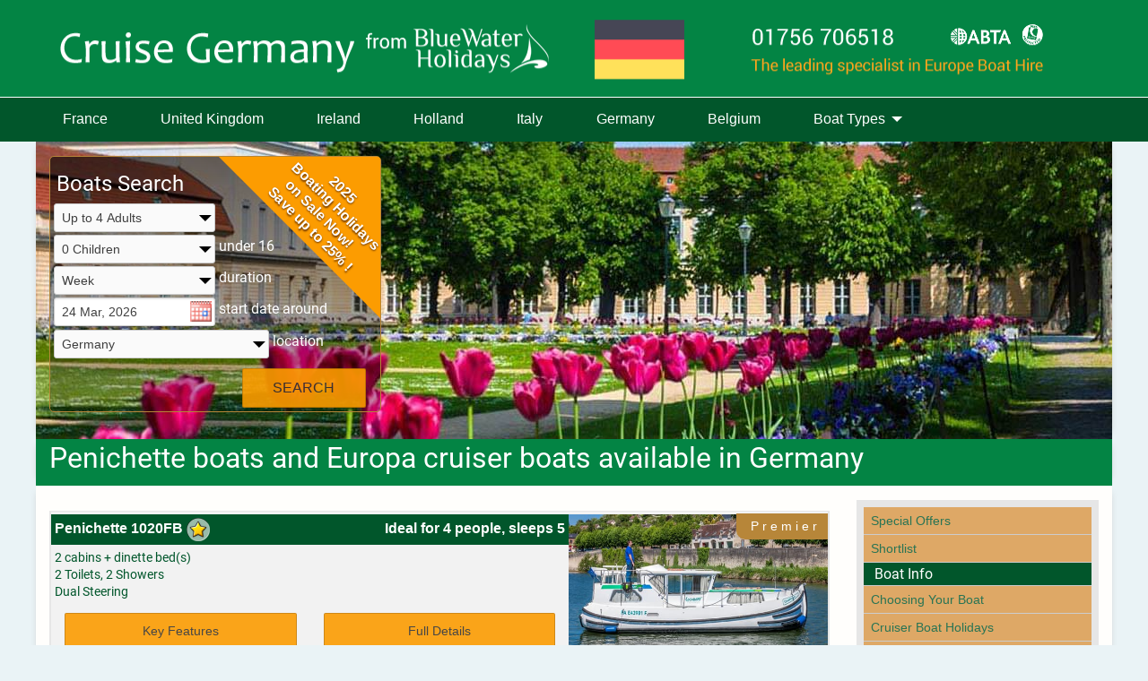

--- FILE ---
content_type: text/html; charset=utf-8
request_url: https://www.cruisegermany.com/penichette-boat-fleet.aspx?region=Germany
body_size: 128407
content:
<!DOCTYPE html>
<html class="no-js" lang="en">
<head><meta name="viewport" content="width=device-width, initial-scale=1.0" />
    <title>Penichette barge holiday fleet in Germany</title>
    <meta name="description" content="Holiday boating with over 3000 choices in France Italy Holland Germany Belgium UK. Canal boating holidays throughout Europe. Cruiser boat and penichette boat holidays.">
<!-- Google Tag Manager -->
<script>window.dataLayer=window.dataLayer||[];function gtag(){dataLayer.push(arguments);}gtag('consent','default',{'ad_user_data':'denied','ad_personalization':'denied','ad_storage':'denied','analytics_storage':'denied','wait_for_update':1000});dataLayer.push({'gtm.start':new Date().getTime(),'event':'gtm.js'});</script>
<script type="text/plain" data-cookiecategory="analytics">(function (w, d, s, l, i) {w[l] = w[l] || []; w[l].push({'gtm.start':new Date().getTime(), event: 'gtm.js'}); var f = d.getElementsByTagName(s)[0],j = d.createElement(s), dl = l != 'dataLayer' ? '&l=' + l : ''; j.async = true; j.src ='https://www.googletagmanager.com/gtm.js?id=' + i + dl; f.parentNode.insertBefore(j, f);})(window, document, 'script', 'dataLayer', 'GTM-NWCRQGW');</script><!-- End Google Tag Manager -->
<script>var SearchRegion="germany";var SearchCountry="DE";var MapRoute="germany";var SearchTarget="https://www.boatingeurope.com/search/"</script><script>var cb=function(){var l=document.createElement('link');l.rel='stylesheet';l.href='https://fonts.googleapis.com/css?family=Roboto:400,300';var h=document.getElementsByTagName('head')[0];h.parentNode.insertBefore(l,h);};var raf=requestAnimationFrame||mozRequestAnimationFrame||webkitRequestAnimationFrame||msRequestAnimationFrame;if(raf)raf(cb);else window.addEventListener('load',cb);</script><noscript><link href="https://fonts.googleapis.com/css?family=Roboto:400,300" rel="stylesheet" /></noscript><style>@font-face{font-family:'Roboto';font-style:normal;font-weight:300;src:local('Roboto Light'),local('Roboto-Light'),url(https://fonts.gstatic.com/s/roboto/v18/Hgo13k-tfSpn0qi1SFdUfaCWcynf_cDxXwCLxiixG1c.ttf) format('truetype')}@font-face{font-family:'Roboto';font-style:normal;font-weight:400;src:local('Roboto'),local('Roboto-Regular'),url(https://fonts.gstatic.com/s/roboto/v18/zN7GBFwfMP4uA6AR0HCoLQ.ttf) format('truetype')}@charset "UTF-8";*,*::before,*::after{box-sizing:inherit}html{font-family:sans-serif;line-height:1.15;text-size-adjust:100%;-ms-text-size-adjust:100%;-webkit-text-size-adjust:100%;box-sizing:border-box;font-size:100%}body{margin:0;padding:0;font-family:"Helvetica Neue",Helvetica,Roboto,Arial,sans-serif;font-weight:400;line-height:1.5;color:#0a0a0a;-webkit-font-smoothing:antialiased;-moz-osx-font-smoothing:grayscale;background:#eaf3f6}hr{box-sizing:content-box;height:0;overflow:visible;clear:both;max-width:75rem;margin:1.25rem auto;border-top:0;border-right:0;border-bottom:1px solid #cacaca;border-left:0}div,ul,li,h1,h3,form,p{margin:0;padding:0}.foundation-mq{font-family:"small=0em&medium=40em&large=64em&xlarge=75em&xxlarge=90em"}.masthead{background:#038444;border-bottom:1px solid #fff;padding-top:.25rem;padding-bottom:.25rem}.masthead-img{width:100%;background-size:contain;background-repeat:no-repeat;height:0;padding-top:8.3%;background-image:url("/images/masthead.png")}a{background-color:transparent;-webkit-text-decoration-skip:objects;line-height:inherit;color:#2ba6cb;text-decoration:none}p{margin-bottom:1rem;line-height:1.6;text-rendering:optimizeLegibility;font-family:'Roboto',sans-serif;font-size:1rem}h1,h3{font-family:"Helvetica Neue",Helvetica,Roboto,Arial,sans-serif;font-style:normal;font-weight:400;color:inherit;text-rendering:optimizeLegibility;margin-top:0;margin-bottom:.5rem;line-height:1.4}h1{font-size:1.975rem;color:#134d2f;font-family:'Roboto',sans-serif}h2{font-size:1.675rem;color:#134d2f;line-height:1.4;margin-top:0;margin-bottom:.5rem;font-style:normal;font-weight:normal}.page-title h1{color:#fff}h3{font-size:1.375rem;color:#134d2f;font-family:'Roboto',sans-serif}.content-background a{color:#01562b;text-decoration:underline}.row{max-width:75rem;margin-right:auto;margin-left:auto}.row::before,.row::after{display:table;content:' ';-ms-flex-preferred-size:0;flex-basis:0;-ms-flex-order:1;order:1}.row::after{clear:both}.row .row{margin-right:-.9375rem;margin-left:-.9375rem}.row:not(.expanded) .row{max-width:none}.row .row.collapse{margin-right:0;margin-left:0}.row.collapse>.column,.row.collapse>.columns{padding-right:0;padding-left:0}.columns{width:100%;float:left;padding-right:.9375rem;padding-left:.9375rem}.columns:last-child:not(:first-child){float:right}.inner-title{background:#038444;-webkit-box-shadow:5px 0 8px -8px #bbb,-5px 0 8px -8px #bbb;-moz-box-shadow:5px 0 8px -8px #bbb,-5px 0 8px -8px #bbb;box-shadow:5px 0 8px -8px #bbb,-5px 0 8px -8px #bbb}.content-background{background:#fffefc;padding-top:1rem;padding-bottom:1rem;-webkit-box-shadow:5px 0 8px -8px #bbb,-5px 0 8px -8px #bbb;-moz-box-shadow:5px 0 8px -8px #bbb,-5px 0 8px -8px #bbb;box-shadow:5px 0 8px -8px #bbb,-5px 0 8px -8px #bbb}a img{border:0}ul{margin-bottom:1rem;list-style-position:outside;line-height:1.6;margin-left:1.25rem;list-style-type:disc}li{font-size:inherit}ul ul{margin-left:1.25rem;margin-bottom:0}.column,.columns{width:100%;float:left;padding-right:.9375rem;padding-left:.9375rem}.small-3{width:25%}.small-4{width:33.33333%}.small-6{width:50%}.small-8{width:66.66667%}.small-9{width:75%}.small-12{width:100%}.full{width:100%}.searchwrapper{display:block;min-height:310px;background:#eaf3f6 none repeat scroll 0 0}.search{min-height:318px;background:transparent none repeat scroll 0 0;border:medium none;border-radius:5px;-moz-border-radius:5px;-webkit-border-radius:5px;margin:0}.searchbox .row{margin-bottom:0}.searchbox{background:rgba(0,0,0,.75);background:-ms-linear-gradient (to bottom,rgba(0,0,0,.6),rgba(0,0,0,.2));background:-moz-linear-gradient (to bottom,rgba(0,0,0,.6),rgba(0,0,0,.2));background:-o-linear-gradient (to bottom,rgba(0,0,0,.6),rgba(0,0,0,.2));background:-webkit-gradient (to bottom,rgba(0,0,0,.6),rgba(0,0,0,.2));background:-webkit-linear-gradient (to bottom,rgba(0,0,0,.6),rgba(0,0,0,.2));background:linear-gradient(to bottom,rgba(0,0,0,.6),rgba(0,0,0,.2));color:#fff;padding:4px;font-size:1rem;border:solid 1px #b78639;-moz-border-radius:5px;-webkit-border-radius:5px;border-radius:5px}.searchbox .search-title{color:#fff;font-size:24px;margin:0;padding:.4rem .4rem .2rem .2rem;text-align:left}select{box-sizing:border-box;width:100%;border-radius:3px;height:2.4375rem;margin:0 0 1rem;padding:.5rem;-webkit-appearance:none;-moz-appearance:none;appearance:none;border:1px solid #cacaca;border-radius:3px;background-color:#fefefe;font-family:inherit;font-size:1rem;font-weight:normal;line-height:1.5;color:#0a0a0a;background-image:url("data:image/svg+xml;utf8,<svg xmlns='http://www.w3.org/2000/svg' version='1.1' width='32' height='24' viewBox='0 0 32 24'><polygon points='0,0 32,0 16,24' style='fill: rgb%28138, 138, 138%29'></polygon></svg>");background-origin:content-box;background-position:right -1rem center;background-repeat:no-repeat;background-size:9px 6px;padding-right:1.5rem;transition:box-shadow .5s,border-color .25s ease-in-out}label{display:block;margin:0;font-size:.875rem;font-weight:normal;line-height:1.8;color:#0a0a0a}.searchbox select{-webkit-appearance:none !important;-webkit-border-radius:0;background-color:#fafafa;background-image:url([data-uri]);background-position:100% center;background-repeat:no-repeat;border:1px solid #ccc;padding:0 0 0 .5rem;font-size:.875rem;color:rgba(0,0,0,.75);line-height:normal;-moz-border-radius:3px;border-radius:3px;height:2rem;margin:0 0 .2rem 0;background-size:20px 7px;cursor:pointer}.searchbox input[type="text"][readonly]{border:1px solid #ccc;padding:0 0 0 .5rem;font-size:.875rem;color:rgba(0,0,0,.75);line-height:normal;-moz-border-radius:3px;border-radius:3px;height:2rem;margin:0 0 .2rem 0;cursor:pointer;background-color:#fff}.searchbox option{padding-right:0}.rel{position:relative}.searchbox .ui-datepicker-trigger{display:block;position:absolute;top:4px;width:24px;right:4px}.searchbox .button{font-size:1rem;padding:.8rem 1rem;bottom:0 !important;color:#fff;border:1px solid rgba(0,0,0,.2);margin-bottom:0;margin-top:.5rem;margin-right:.25rem}[type="text"],[type="password"],[type="date"],[type="datetime"],[type="datetime-local"],[type="month"],[type="week"],[type="email"],[type="number"],[type="search"],[type="tel"],[type="time"],[type="url"],[type="color"],textarea{display:block;box-sizing:border-box;width:100%;height:2.4375rem;margin:0 0 1rem;padding:.5rem;border:1px solid #cacaca;border-radius:3px;background-color:#fefefe;box-shadow:inset 0 1px 2px rgba(10,10,10,.1);font-family:inherit;font-size:1rem;font-weight:normal;line-height:1.5;color:#0a0a0a;transition:box-shadow .5s,border-color .25s ease-in-out;-webkit-appearance:none;-moz-appearance:none;appearance:none}.collapse p{margin-right:1rem}.searchbox p{padding:0;margin:0;margin-right:0;margin-left:0;margin-left:.25rem}.button{background:#fc9c01;border:1px solid rgba(0,0,0,.2);color:#333;opacity:.9;text-align:center;-moz-transition:background ease-in-out .5s;-o-transition:background ease-in-out .5s;-webkit-transition:background ease-in-out .5s;transition:background ease-in-out .5s;width:100%;border-radius:2px;display:block;margin:0 0 1rem;margin-top:0;margin-right:0;margin-bottom:1rem;margin-bottom:.5rem;min-height:40px;font-size:.9rem;cursor:pointer}.button.orange{background:#fc9c01 none repeat scroll 0 0;border:1px solid rgba(0,0,0,.2);color:#333}select:hover{background-color:#f3f3f3;border-color:#999}.searchbox .button:hover{background:linear-gradient(to bottom,#f1e767 0,#feb645 100%) repeat scroll 0 0 transparent;color:#333;-webkit-box-shadow:inset 0 0 0 1px #b6a52b;-moz-box-shadow:inset 0 0 0 1px #b6a52b;box-shadow:inset 0 0 0 1px #b6a52b;border:solid 1px #b78639}.searchbox .button:active,.searchbox .button:focus{background:linear-gradient(to bottom,#f1e767 0,#feb645 100%) repeat scroll 0 0 transparent;color:#333;-webkit-box-shadow:inset 0 0 0 1px #b6a52b;-moz-box-shadow:inset 0 0 0 1px #b6a52b;box-shadow:inset 0 0 0 1px #b6a52b;border:solid 1px #b78639}img{border-style:none;display:inline-block;vertical-align:middle;max-width:100%;height:auto;-ms-interpolation-mode:bicubic}img:not([src]){visibility:hidden}@-moz-document url-prefix(){img:-moz-loading{visibility:hidden;}}.orbit-container{margin:0;overflow:hidden;list-style:none;margin-bottom:.5rem;width:100%}.orbit,.orbit-container{min-height:280px}.orbit-slide{width:100%}.orbit-container img{width:100%}.orbit-image{width:100%;max-width:100%;margin:0}.orbit-caption{position:absolute;bottom:0;width:100%;margin-bottom:0;padding:1rem;background-color:rgba(10,10,10,.5);color:#fefefe}button,input{font-family:sans-serif;font-size:100%;line-height:1.15;margin:0}button{overflow:visible;text-transform:none;padding:0;-webkit-appearance:none;-moz-appearance:none;appearance:none;border:0;border-radius:3px;background:transparent;line-height:1}button,html [type="button"]{-webkit-appearance:button}button::-moz-focus-inner,[type="button"]::-moz-focus-inner{border-style:none;padding:0}button:-moz-focusring,[type="button"]:-moz-focusring{outline:1px dotted ButtonText}input{overflow:visible}::-webkit-file-upload-button{-webkit-appearance:button;font:inherit}input::-webkit-input-placeholder{color:#cacaca}input:-ms-input-placeholder{color:#cacaca}[type='button']{-webkit-appearance:none;-moz-appearance:none;appearance:none;border-radius:3px}input::-moz-placeholder{color:#333}.nav-wrap{background:#01562b;min-height:49.6px}.menu{padding:0;margin:0;list-style:none;position:relative;display:-ms-flexbox;display:flex;-ms-flex-wrap:wrap;flex-wrap:wrap;-ms-flex-wrap:wrap;-ms-flex-direction:row;flex-direction:row}.menu a{line-height:1;text-decoration:none;display:block;padding:.7rem 1rem;margin-bottom:0}.menu.vertical{-ms-flex-wrap:nowrap;flex-wrap:nowrap;-ms-flex-direction:column;flex-direction:column}.no-js [data-responsive-menu] ul{display:none}.menu-icon{position:relative;display:inline-block;vertical-align:middle;width:20px;height:16px;cursor:pointer}.menu-icon::after{position:absolute;top:0;left:0;display:block;width:100%;height:2px;background:#fefefe;box-shadow:0 7px 0 #fefefe,0 14px 0 #fefefe;content:''}.menu-icon:hover::after{background:#cacaca;box-shadow:0 7px 0 #cacaca,0 14px 0 #cacaca}.title-bar{padding:.5rem;background:#01562b;color:#fefefe;display:-ms-flexbox;display:flex;-ms-flex-pack:start;justify-content:flex-start;-ms-flex-align:center;align-items:center}.title-bar .menu-icon{margin-left:.25rem;margin-right:.25rem}.title-bar-title{display:inline-block;vertical-align:middle;font-weight:700}.title-bar-left,.title-bar-right{-ms-flex:1 1 0;flex:1 1 0}.title-bar-right{text-align:right}.no-js .title-bar{display:none;padding:0;visibility:hidden}@media screen and (min-width:40em){.no-js .title-bar{display:block}.no-js .top-bar{display:none}.menu:last-child{border-left:1px solid #4e4e4e}.menu:first-child{border-left:none}}.top-bar{display:-ms-flexbox;display:flex;-ms-flex-wrap:nowrap;flex-wrap:nowrap;-ms-flex-pack:justify;justify-content:space-between;-ms-flex-align:center;align-items:center;padding:.5rem;-ms-flex-wrap:wrap;flex-wrap:wrap}.top-bar,.top-bar ul{background-color:#e6e6e6}.top-bar .top-bar-left{-ms-flex:0 0 100%;flex:0 0 100%;max-width:100%}.nav-wrap .top-bar,.nav-wrap .top-bar-left,.nav-wrap .top-bar ul{background:#01562b;padding:0}.top-bar .menu>li{padding:.35rem .85rem .35rem .85rem}.top-bar .menu>li>a{display:block;padding:.7rem 1rem;line-height:1;color:#fff}.top-bar-left{-ms-flex:0 0 auto;flex:0 0 auto}.top-bar .top-bar-left,.top-bar .top-bar-right{-ms-flex:0 0 100%;flex:0 0 100%;max-width:100%}@media print,screen and (min-width:40em){.top-bar{-ms-flex-wrap:nowrap;flex-wrap:nowrap}.top-bar .top-bar-left{-ms-flex:1 1 auto;flex:1 1 auto;margin-right:auto}.top-bar .top-bar-right{-ms-flex:0 1 auto;flex:0 1 auto;margin-left:auto}}@media screen and (max-width:63.9375em){.top-bar.stacked-for-medium{-ms-flex-wrap:wrap;flex-wrap:wrap}.top-bar.stacked-for-medium .top-bar-left,.top-bar.stacked-for-medium .top-bar-right{-ms-flex:0 0 100%;flex:0 0 100%;max-width:100%}}.top-bar-title{-ms-flex:0 0 auto;flex:0 0 auto;margin:.5rem 1rem .5rem 0}.top-bar-left,.top-bar-right{-ms-flex:0 0 auto;flex:0 0 auto}.top-bar .dropdown ul li>a:hover{background-color:rgba(255,165,29,.9);background:rgba(255,165,29,.9);color:#000}.top-bar .dropdown.menu .is-active>a{background:transparent;color:#fff}.top-bar .dropdown ul li{background:#dea866;border-bottom:1px solid #ccc}.top-bar .dropdown ul li a:hover{color:#fff;background:#169b62}.top-bar .menu .vertical .menu{background:#e6e6e6}.top-bar .dropdown ul{background:#e6e6e6}.top-bar .dropdown .is-dropdown-submenu{padding:.5rem}.top-bar li .is-dropdown-submenu-item{padding:0}.dropdown li[aria-expanded="false"]{border-bottom:0}.top-bar .dropdown ul li>a{font-family:'Roboto',sans-serif;font-size:1rem;font-weight:normal;padding:1rem;text-transform:none;display:block;color:#333}.dropdown.menu>li.opens-left>.is-dropdown-submenu{top:100%;right:0;left:auto}.dropdown.menu>li.opens-right>.is-dropdown-submenu{top:100%;right:auto;left:0}.dropdown.menu>li.is-dropdown-submenu-parent>a{position:relative;padding-right:1.5rem}.dropdown.menu>li.is-dropdown-submenu-parent>a::after{display:block;width:0;height:0;border:inset 6px;content:'';border-bottom-width:0;border-top-style:solid;border-color:#2ba6cb transparent transparent;right:5px;left:auto;margin-top:-3px}.dropdown.menu a{padding:.7rem 1rem}[data-whatinput='mouse'] .dropdown.menu a{outline:0}.dropdown.menu .is-active>a{background:transparent;color:#2ba6cb}.no-js .dropdown.menu ul{display:none}.dropdown.menu .nested.is-dropdown-submenu{margin-right:0;margin-left:0}.dropdown.menu.vertical>li .is-dropdown-submenu{top:0}.dropdown.menu.vertical>li.opens-left>.is-dropdown-submenu{right:100%;left:auto;top:0}.dropdown.menu.vertical>li.opens-right>.is-dropdown-submenu{right:auto;left:100%}.dropdown.menu.vertical>li>a::after{right:14px}.dropdown.menu.vertical>li.opens-left>a::after{right:auto;left:5px;display:block;width:0;height:0;border:inset 6px;content:'';border-left-width:0;border-right-style:solid;border-color:transparent #2ba6cb transparent transparent}.dropdown.menu.vertical>li.opens-right>a::after{display:block;width:0;height:0;border:inset 6px;content:'';border-right-width:0;border-left-style:solid;border-color:transparent transparent transparent #2ba6cb}@media print,screen and (min-width:40em){.dropdown.menu.medium-horizontal>li.opens-left>.is-dropdown-submenu{top:100%;right:0;left:auto}.dropdown.menu.medium-horizontal>li.opens-right>.is-dropdown-submenu{top:100%;right:auto;left:0}.dropdown.menu.medium-horizontal>li.is-dropdown-submenu-parent>a{position:relative;padding-right:1.5rem}.dropdown.menu.medium-horizontal>li.is-dropdown-submenu-parent>a::after{display:block;width:0;height:0;border:inset 6px;content:'';border-bottom-width:0;border-top-style:solid;border-color:#2ba6cb transparent transparent;right:5px;left:auto;margin-top:-3px}.dropdown.menu.medium-vertical>li .is-dropdown-submenu{top:0}.dropdown.menu.medium-vertical>li.opens-left>.is-dropdown-submenu{right:100%;left:auto;top:0}.dropdown.menu.medium-vertical>li.opens-right>.is-dropdown-submenu{right:auto;left:100%}.dropdown.menu.medium-vertical>li>a::after{right:14px}.dropdown.menu.medium-vertical>li.opens-left>a::after{right:auto;left:5px;display:block;width:0;height:0;border:inset 6px;content:'';border-left-width:0;border-right-style:solid;border-color:transparent #2ba6cb transparent transparent}.dropdown.menu.medium-vertical>li.opens-right>a::after{display:block;width:0;height:0;border:inset 6px;content:'';border-right-width:0;border-left-style:solid;border-color:transparent transparent transparent #2ba6cb}}@media print,screen and (min-width:64em){.dropdown.menu.large-horizontal>li.opens-left>.is-dropdown-submenu{top:100%;right:0;left:auto}.dropdown.menu.large-horizontal>li.opens-right>.is-dropdown-submenu{top:100%;right:auto;left:0}.dropdown.menu.large-horizontal>li.is-dropdown-submenu-parent>a{position:relative;padding-right:1.5rem}.dropdown.menu.large-horizontal>li.is-dropdown-submenu-parent>a::after{display:block;width:0;height:0;border:inset 6px;content:'';border-bottom-width:0;border-top-style:solid;border-color:#2ba6cb transparent transparent;right:5px;left:auto;margin-top:-3px}.dropdown.menu.large-vertical>li .is-dropdown-submenu{top:0}.dropdown.menu.large-vertical>li.opens-left>.is-dropdown-submenu{right:100%;left:auto;top:0}.dropdown.menu.large-vertical>li.opens-right>.is-dropdown-submenu{right:auto;left:100%}.dropdown.menu.large-vertical>li>a::after{right:14px}.dropdown.menu.large-vertical>li.opens-left>a::after{right:auto;left:5px;display:block;width:0;height:0;border:inset 6px;content:'';border-left-width:0;border-right-style:solid;border-color:transparent #2ba6cb transparent transparent}.dropdown.menu.large-vertical>li.opens-right>a::after{display:block;width:0;height:0;border:inset 6px;content:'';border-right-width:0;border-left-style:solid;border-color:transparent transparent transparent #2ba6cb}.large-3{width:25%}.large-9{width:75%}}.dropdown.menu.align-right .is-dropdown-submenu.first-sub{top:100%;right:0;left:auto}.is-dropdown-menu.vertical{width:100px}.is-dropdown-menu.vertical.align-right{float:right}.is-dropdown-submenu-parent{position:relative}.is-dropdown-submenu-parent a::after{position:absolute;top:50%;right:5px;left:auto;margin-top:-6px}.is-dropdown-submenu-parent.opens-inner>.is-dropdown-submenu{top:100%;left:auto}.is-dropdown-submenu-parent.opens-left>.is-dropdown-submenu{right:100%;left:auto}.is-dropdown-submenu-parent.opens-right>.is-dropdown-submenu{right:auto;left:100%}.is-dropdown-submenu{position:absolute;top:0;left:100%;z-index:1;display:none;min-width:200px;border:1px solid #cacaca;background:#fefefe}.dropdown .is-dropdown-submenu a{padding:.7rem 1rem}.is-dropdown-submenu .is-dropdown-submenu-parent>a::after{right:14px}.is-dropdown-submenu .is-dropdown-submenu-parent.opens-left>a::after{right:auto;left:5px;display:block;width:0;height:0;border:inset 6px;content:'';border-left-width:0;border-right-style:solid;border-color:transparent #2ba6cb transparent transparent}.is-dropdown-submenu .is-dropdown-submenu-parent.opens-right>a::after{display:block;width:0;height:0;border:inset 6px;content:'';border-right-width:0;border-left-style:solid;border-color:transparent transparent transparent #2ba6cb}.is-dropdown-submenu .is-dropdown-submenu{margin-top:-1px}.is-dropdown-submenu>li{width:100%}.is-dropdown-submenu.js-dropdown-active{display:block}.is-drilldown{position:relative;overflow:hidden}.is-drilldown li{display:block !important}.dropdown.menu>li.is-dropdown-submenu-parent>a::after{border-color:#fff transparent transparent}.dropdown.menu .submenu{border:none}.dropdown.menu .is-dropdown-submenu-parent.is-right-arrow>a::after{border-color:#fff transparent transparent}.is-drilldown-submenu-parent>a::after{border-color:transparent transparent transparent #fff}.js-drilldown-back::before{border-color:transparent #fff transparent transparent}.sidenav{width:100%}.sidenav.shortlist{min-height:0}.sidenav .menu{padding:0;margin:0;list-style:none;position:relative;display:block}.sidenav .drilldown a{padding:.7rem 1rem;background:none}.sidenav .top-bar ul{background:#dea866;padding:0}.sidenav .menu>li{padding:0;border-bottom:1px solid #ccc}.sidenav .menu>li a{color:#297454;padding:.5rem;font-size:.9rem}.sidenav .menu>li a:hover{color:#fff;background:#169b62}.sidenav .nav-seperator{background:#01562b}.sidenav .nav-seperator p{color:#fff;padding-left:.75rem;margin-bottom:0}.sidenav .light{background:#fff4f2}@media screen and (min-width:40em){.no-js .title-bar{display:block}.no-js .top-bar{display:none}.top-bar{-ms-flex-wrap:nowrap;flex-wrap:nowrap}.top-bar .top-bar-left{-ms-flex:1 1 auto;flex:1 1 auto;margin-right:auto}.row .row{margin-right:-.9375rem;margin-left:-.9375rem}.medium-4{width:33.33333%}.medium-6{width:50%}.medium-7{width:58.33333%}.medium-8{width:66.66667%}.menu:last-child{border-left:1px solid #4e4e4e}.menu:first-child{border-left:none}h1{font-size:1.975rem}h3{font-size:1.1875rem}.show-for-small-only{display:none !important}}@media screen and (max-width:39.9375em){.masthead-img{width:100%;background-size:contain;background-repeat:no-repeat;height:0;padding-top:25%;background-image:url("/images/masthead-small.png")}.nav-wrap{min-height:41px}.title-bar{background:#01562b}.nav-wrap .top-bar,.nav-wrap .top-bar-left,.nav-wrap .top-bar ul{background:#dea866}.top-bar-left,.top-bar ul{background:#dea866;padding:0}.menu{padding:0;margin:0;list-style:none;position:relative;display:block}.top-bar .menu>li{padding:0}.top-bar .menu>li>a{display:block;padding:1rem;line-height:1;color:#333;border-bottom:1px solid #ccc}.menu-text{display:none !important}.is-drilldown-submenu-parent>a::after{border-color:transparent transparent transparent #038444;border-color:transparent transparent transparent #333}.is-drilldown li{display:block !important}li .js-drilldown-back{cursor:pointer}.drilldown a{padding:.7rem 1rem;background:none}.js-drilldown-back>a::before{border-color:transparent #2ba6cb transparent transparent;border-color:transparent #333 transparent transparent}.is-submenu-item ul li a{color:#333;padding:.5rem .25rem .5rem .25rem;font-size:.9rem;text-align:center}.drilldown .is-drilldown-submenu.is-active{z-index:1;display:block;-ms-transform:translateX(-100%);transform:translateX(-100%);min-height:400px;background:#a78863}h1{font-size:1.675rem;color:#134d2f}h3{font-size:1.175rem;color:#134d2f}.sidenav{margin-top:1rem;min-height:unset}.shadow .lazy{min-height:unset;width:100%}.area-links a:after{content:"";display:block;width:0;height:0;border:inset 5px;border-color:transparent transparent transparent rgba(255,255,255,.6);border-left-style:solid;margin-right:15px;margin-top:-4.5px;position:absolute;top:50%;right:0}.area-links{margin-bottom:1rem;display:block}.area-links a{font-size:.9rem;background:#ffa51d;border:1px solid #333;width:100%;display:block;float:left;padding:.5rem 0;text-align:center;text-decoration:none;margin-bottom:.25rem;margin-right:.25rem;position:relative}.pipe{display:none}.routes.area-links a{margin-bottom:1rem;width:100%}.index .area-links a{width:100%;margin-top:.75rem;margin-bottom:.75rem}}@media screen and (min-width:40em) and (max-width:63.9375em){.masthead-img{width:100%;background-size:contain;background-repeat:no-repeat;height:0;padding-top:13.8%;background-image:url("/images/masthead-medium.png")}.nav-wrap{min-height:41.3px}.title-bar{background:#01562b}.nav-wrap .top-bar,.nav-wrap .top-bar-left,.nav-wrap .top-bar ul{background:#dea866;padding:0}.top-bar .menu>li{padding:0}.menu{padding:0;margin:0;list-style:none;position:relative;display:block}.top-bar .menu>li>a{display:block;line-height:1;color:#333;border-bottom:1px solid #ccc}.nav-wrap .top-bar .menu>li>a{padding:1rem}.title-bar::before,.title-bar::after{content:' ';display:table}.title-bar::after{clear:both}.title-bar .menu-icon{margin-left:.25rem;margin-right:.25rem}.js-drilldown-back a{border:none}.nav-wrap .is-drilldown li{width:50%;float:left}.nav-wrap .is-drilldown li:nth-child(even){border-left:1px solid #ccc}.is-drilldown{position:relative;overflow:hidden}.is-drilldown-submenu>li{border-left:0;border-right:0;border-bottom:0}.is-drilldown-submenu .nav.is-submenu-item.is-drilldown-submenu-item{color:#fff}.is-drilldown-submenu-parent>a::after{border-color:transparent transparent transparent #333}.drilldown a{padding:.7rem 1rem;background:none}.nav-wrap .is-drilldown li{width:50%;float:left}.drilldown .is-drilldown-submenu.is-active{z-index:1;display:block;-ms-transform:translateX(-100%);transform:translateX(-100%);min-height:400px;background:#a78863}li .js-drilldown-back{cursor:pointer}h1{font-size:1.775rem;color:#134d2f}h3{font-size:1.275rem;color:#134d2f}.sidenav{margin-top:1rem}}@media screen and (max-width:63.9375em){.show-for-large{display:none !important}.top-bar.stacked-for-medium{-ms-flex-wrap:wrap;flex-wrap:wrap}.top-bar.stacked-for-medium .top-bar-left{-ms-flex:0 0 100%;flex:0 0 100%;max-width:100%}}@media print,screen and (min-width:64em){.row .row{margin-right:-.9375rem;margin-left:-.9375rem}.small-3{width:25%}.small-4{width:33.33333%}.small-6{width:50%}.small-8{width:66.66667%}.small-9{width:75%}.large-4{width:33.33333%}large-7{width:58.33333%}.large-8{width:66.66667%}.large-12{width:100%}.show-for-medium-only{display:none !important}}.drilldown .is-drilldown-submenu-parent>a{position:relative;cursor:pointer}.drilldown .drilldown-submenu-cover-previous{min-height:100%}.drilldown .is-drilldown-submenu{position:absolute;top:0;left:100%;z-index:-1;width:100%;background:#fefefe;transition:transform .15s linear}.drilldown .is-drilldown-submenu-parent>a::after{position:absolute;top:50%;margin-top:-6px;right:1rem;display:block;width:0;height:0;border:inset 6px;border-right-width:6px;border-left-style:inset;border-top-color:currentcolor;border-right-color:currentcolor;border-bottom-color:currentcolor;border-left-color:currentcolor;content:'';border-right-width:0;border-left-style:solid;border-color:transparent transparent transparent #2ba6cb}.drilldown.align-left .is-drilldown-submenu-parent>a::after{left:auto;right:1rem;display:block;width:0;height:0;border:inset 6px;content:'';border-right-width:0;border-left-style:solid;border-color:transparent transparent transparent #2ba6cb}.drilldown.align-right .is-drilldown-submenu-parent>a::after{right:auto;left:1rem;display:block;width:0;height:0;border:inset 6px;content:'';border-left-width:0;border-right-style:solid;border-color:transparent #2ba6cb transparent transparent}.drilldown .is-drilldown-submenu.is-closing{-ms-transform:translateX(100%);transform:translateX(100%)}.drilldown .is-drilldown-submenu a{padding:.7rem 1rem}.drilldown .nested.is-drilldown-submenu{margin-right:0;margin-left:0}.drilldown .js-drilldown-back>a::before{display:block;width:0;height:0;border:inset 6px;content:'';border-left-width:0;border-right-style:solid;border-color:transparent #2ba6cb transparent transparent;border-left-width:0;display:inline-block;vertical-align:middle;margin-right:.75rem;border-left-width:0}.invisible{visibility:hidden}.fade-in.mui-enter{transition-duration:500ms;transition-timing-function:linear;opacity:0;transition-property:opacity}.fade-in.mui-enter.mui-enter-active{opacity:1}.fade-out.mui-leave{transition-duration:500ms;transition-timing-function:linear;opacity:1;transition-property:opacity}.fade-out.mui-leave.mui-leave-active{opacity:0}</style><link rel="shortcut icon" href="/favicon.ico" type="image/x-icon" /><link rel="icon" href="/favicon.ico" type="image/x-icon" /><link rel="apple-touch-icon" sizes="57x57" href="/images/icons/apple-icon-57x57.png" /><link rel="apple-touch-icon" sizes="60x60" href="/images/icons/apple-icon-60x60.png" /><link rel="apple-touch-icon" sizes="72x72" href="/images/icons/apple-icon-72x72.png" /><link rel="apple-touch-icon" sizes="76x76" href="/images/icons/apple-icon-76x76.png" /><link rel="apple-touch-icon" sizes="114x114" href="/images/icons/apple-icon-114x114.png" /><link rel="apple-touch-icon" sizes="120x120" href="/images/icons/apple-icon-120x120.png" /><link rel="apple-touch-icon" sizes="144x144" href="/images/icons/apple-icon-144x144.png" /><link rel="apple-touch-icon" sizes="152x152" href="/images/icons/apple-icon-152x152.png" /><link rel="apple-touch-icon" sizes="180x180" href="/images/icons/apple-icon-180x180.png" /><link rel="icon" type="image/png" sizes="32x32" href="/images/icons/favicon-32x32.png" /><link rel="icon" type="image/png" sizes="96x96" href="/images/icons/favicon-96x96.png" /><link rel="icon" type="image/png" sizes="16x16" href="/images/icons/favicon-16x16.png" /><link rel="manifest" href="/manifest.json" /><meta name="msapplication-TileColor" content="#038444" /><meta name="msapplication-TileImage" content="/images/icons/ms-icon-144x144.png" /><meta name="theme-color" content="#038444" /><script>function $(callback){if(typeof jQuery!='undefined'){console.log('jQuery Loaded');callback.call();}else{console.log('Repeat');setTimeout(function(){$(callback)},250);}}</script></head>
<body>
<script defer src="/_ajax/cookieScript2/cookieconsent.js"></script>
<script defer src="/_ajax/cookieScript2/cookieconsent-init.js"></script>
<script defer src="/_ajax/cookieScript2/cookieconsent-signals_blue.js"></script>
<form method="post" action="./penichette-boat-fleet.aspx?region=Germany" id="form1">
<div class="aspNetHidden">
<input type="hidden" name="__VIEWSTATE" id="__VIEWSTATE" value="/[base64]/pqgZHGUdWqC18xMXhpOcyGcg==" />
</div>

<div class="aspNetHidden">

	<input type="hidden" name="__VIEWSTATEGENERATOR" id="__VIEWSTATEGENERATOR" value="2E88F15F" />
</div>
<div id="top" class="masthead wrap-test">
<div class="row">
<a href="https://www.boatingeurope.com"><div class="masthead-img"  data-interchange="[/images/masthead-small.png, small], [/images/masthead-medium.png, medium], [/images/masthead.png, large]"></div></a>
</div></div>
<div class="nav-wrap"><div class="row"><div class=title-bar data-responsive-toggle=main-menu data-hide-for=large data-click-open><button class=menu-icon type=button data-toggle></button><div class=title-bar-title>Menu</div></div><div class="top-bar stacked-for-medium" id=main-menu data-animate="fade-in fade-out" style=display:none><div class=top-bar-left><ul class=menu data-responsive-menu="drilldown large-dropdown" data-animate-height data-scroll-top><li><a href=https://www.cruisefrance.com>France</a></li><li><a href=https://www.boatingeurope.com/uk/boating-holidays.aspx>United Kingdom</a></li><li><a href=https://www.cruiseireland.com>Ireland</a></li><li><a href=https://www.cruiseholland.com>Holland</a></li><li><a href=https://www.boatingeurope.com/italy/ >Italy</a></li><li><a href=https://www.cruisegermany.com>Germany</a></li><li><a href=https://www.boatingeurope.com/belgium/boating-holidays.aspx>Belgium</a></li><li><a href=javascript:void(0)>Boat Types</a><ul class="vertical menu"><li><a href=http://www.bargeholidays.com>Penichette Barges</a></li><li><a href=http://www.boatholidays.com>Cruiser Boats</a></li><li><a href=https://www.canalholidays.com>Canal Boats</a></li><li><a href=https://www.boatingeurope.com/hotel-barges.aspx>Hotel Barges</a></li><li><a href=https://www.boatingeurope.com/europe-river-cruises.aspx>River Cruises</a></li></ul></li></ul></div></div></div></div>
<div class="searchwrapper">
<div id="f" class="row innersearchwrap /penichette-boat-fleet.aspx">
<div class="small-12 columns">
<div class="row">
<div class="large-4 medium-6 small-12 columns search" id="euroBoatSearchApp"><div class="searchbox" id="searchbox"><div class="row collapse"><div class="small-12 columns"><p class="search-title">Boats Search</p></div></div><div class="row collapse"><div class="small-6 end columns"><select id="adults" aria-hidden="true"><option value="2">Up to 2 Adults</option><option value="4">Up to 4 Adults</option><option value="6">Up to 6 Adults</option><option value="8">Up to 8 Adults</option><option value="10">Up to 10 Adults</option><option value="12">Up to 12 Adults</option></select></div></div><div class="row collapse"><div class="small-6 columns"><label> <select id="children" aria-hidden="true"><option value="0">0 Children</option><option value="1">1 Child</option><option value="2">2 Children</option><option value="3">3 Children</option><option value="4">4 Children</option></select> </label></div><div class="small-6 columns"><p>under 16</p></div></div><!--<div class="row collapse"><div class="small-6 columns"><select id="babies" aria-hidden="true"><option value="0">0 Babies</option><option value="1">1 Baby</option><option value="2">2 Babies</option></select></div><div class="small-6 columns"><p>under 2</p></div></div>--><div class="row collapse"><div class="small-6 columns"><select id="duration" aria-hidden="true"><option value="4" label="Midweek">Midweek</option><option value="3" label="Weekend">Weekend</option><option value="7" label="Week" selected>Week</option><option value="10" label="10/11 Nights">10/11 Nights</option><option value="14" label="2 Weeks">2 Weeks</option></select></div><div class="small-6 columns"><p>duration</p></div></div><div class="row collapse"><div class="small-6 columns rel"><input type="hidden" id="actualdate" value="Sat Mar 17 2018 00:00:00 GMT+0000 (GMT Standard Time)"> <input type="text" id="displaydate" readonly aria-hidden="true" class="hasDatepicker"><img class="ui-datepicker-trigger" src="/styles/images/calendar.gif" alt="Select date" title="Select date"></div><div class="small-6 columns"><p>start date around</p></div></div><div class="row collapse clearfix"><div class="small-8 end columns"><select id="region" aria-hidden="true"><option value="brittany" label="France - Brittany" data-country="FR">France - Brittany</option><option value="midi" label="France - Canal du Midi" data-country="FR">France - Canal du Midi</option><option value="alsace" label="France - Alsace" data-country="FR">France - Alsace</option><option value="ardennes" label="France - Ardennes" data-country="FR">France - Ardennes</option><option value="aquitaine" label="France - Aquitaine" data-country="FR">France - Aquitaine</option><option value="burgundy-east" label="France - Burgundy East" data-country="FR">France - Burgundy East</option><option value="burgundy-west" label="France - Burgundy West" data-country="FR">France - Burgundy West</option><option value="camargue" label="France - Camargue" data-country="FR">France - Camargue</option><option value="charente" label="France - Charente" data-country="FR">France - Charente</option><option value="lot" label="France - Lot" data-country="FR">France - Lot</option><option value="ireland" label="Ireland" data-country="IR">Ireland</option><option value="italy" label="Italy" data-country="IT">Italy</option><option value="holland" label="Holland" data-country="NL">Holland</option><option value="germany" label="Germany" data-country="DE">Germany</option><option value="belgium" label="Belgium" data-country="BL">Belgium</option><option value="thames" label="UK - River Thames" data-country="UK">UK - River Thames</option><option value="scotland" label="Scotland - Caledonian Canal" data-country="UK">Scotland - Caledonian Canal</option><option value="poland" label="Poland" data-country="PL">Poland</option></select></div><div class="small-4 columns"><p>location</p></div></div><div class="row collapse"><div class="small-9 columns"><div class="row collapse"><div class="row collapse clearfix"><div class="small-6 end columns"><select id="currency" aria-hidden="true"><option value="GBP">GBP</option><option value="EUR">EUR</option></select></div></div></div></div><div class="small-3 columns text-right"><button type="button" class="button orange radius large" id="go"><span class="search-button-text">SEARCH</span><span class="loadIcon" id="loadIcon"></span></button></div></div><div class="row collapse"></div></div>
</div>
<div class="large-8 medium-7 small-12 columns"></div> 
</div></div></div></div>
<div class="page-title"><div class="row"><div class="small-12 columns inner-title"><h1>Penichette boats and Europa cruiser boats available in Germany</h1></div></div></div>
<div class="row content-background">
<div class="large-9 columns">
<span id="ContentPlaceHolder4_fleet_FleetList"><span>
            <div class="theResult" id="1020" name="1020">
                  <div class="slider_header item">
                     <div class="row collapse">   
                         <div class="col_one medium-8 large-8 small-12 columns data-col">
                            <div class="head searchHeader">
                                <span class="boat-name ng-binding">Penichette 1020FB <img src="/EuroBoatSearch/images/5star-sml.png" alt="Gold Star Boat" title="Gold Star Boat" /></span>
                                <span class="sleeps ng-binding">
                                    
                                    Ideal for 4 people, sleeps 5
                                </span>
                            </div>
                              <div class="spacer">
                            <div class="row">
                                <div class="large-12 medium-12 small-12 columns">
                                    <div class="sub_left large-6 medium-6 small-6 columns">
                                        <p class="sml ng-binding">2 cabins + dinette bed(s)</p>
                                        <p class="sml">2 Toilets, 2 Showers</p>
                                        <p class="sml">Dual Steering</p>
                                    </div>
                                    <div class="sub_right large-6 medium-6 small-6 columns">
                                        <div class="priceBand ng-binding">
                                           
                                        </div>
                                    </div>
                                </div>
                            </div>  
                           </div>
                            <div class="row">
                                <div class="large-12 medium-12 small-12 columns">
                                    <div id="key" class="large-6 medium-6 small-12 columns obut kf" ng-click="setActive(result.code,'full info')">
                                      <a style="cursor:pointer;" href='javascript:void(0);' class="key-features-button button" data-boatcode="#1020">
                                           <span class="more-info ng-binding ">Key Features</span>
                                        </a>
                                    </div>  
                                    <div id="add" class="large-6 medium-6 small-12 columns obut fd">
                                        <a class="button" style="cursor:pointer;" href='/boat.aspx?id=1020'>
                                           <span class="more-info ng-binding">Full Details</span>
                                        </a>
                                    </div>              
                                </div>
                            </div>                       
                        </div>                
                        <div class="col_two medium-4 large-4 small-12 columns">
                            <img data-original='/images/barges/1020.jpg' class="lazy photo" alt='Penichette 1020FB'>


                            
      
      
      <span class="boat-rating premier ng-binding"> <span data-tooltip="" aria-haspopup="true" class="has-tip" title="Superb boats with modern technology, excellent facilities and the highest levels of comfort">Premier</span></span>


                        </div>               
                </div>
            </div>
        </div>
        <div class="row"> 
            <div class="small-12 columns">
            <div class="key-features clearfix" id='1020-features'>
          
                <div class="text-center">        
                <p>Out most popular Penichette for 4 people. Special prices for couples or family with up to 3 children.</p>
                <img data-original='/images/barges/1020.gif' class="lazy text-center" alt='Penichette 1020FB - boat layout diagram'>
                </div>
                 <hr />

                 
                
                 
                 <span class="boat-rating premier ng-binding"> 
                     <h3>Premier</h3>
                     <p>Superb boats with modern technology, excellent facilities and the highest levels of comfort</p>
                 </span>

                <hr />

                <h2>Features</h2><ul class="large-list-2 medium-list-2 small-list-1">
                        <li>Forward cabin with either 1 double or 2 singles (with one upper bunk installed on request suitable for a child)</li>
                    
                        <li>Stern cabin with double bed. Storage and hanging space. </li>
                    
                        <li>2 shower rooms. Forward shower room fitted with shower, basin and toilet. Stern shower room has shower, basin and electric toilet.</li>
                    
                        <li>The kitchens have a large moulded work surface and are equipped with refrigerator, an oven and two or three rings, sink and various storage space</li>
                    
                        <li>Central saloon with raised helm and inside steering </li>
                    
                        <li>Bow thruster</li>
                    
                        <li>In Italy, the P1020FB is additionally equipped with solar panels for the batteries, an outdoor shower and bimini (canopy)</li>
                    
                        <li>12V power point for charging mobile phones using car type adaptor. </li>
                    
                        <li>230V socket in the saloon for quayside connection</li>
                    
                        <li>Bike rack</li>
                    
                        <li>Bed linen and towels provided</li>
                    
                        <li>Bimini cover on all boats </li>
                    </ul>


            </div>
            </div>
        </div>  
    </span><span>
            <div class="theResult" id="1120r" name="1120r">
                  <div class="slider_header item">
                     <div class="row collapse">   
                         <div class="col_one medium-8 large-8 small-12 columns data-col">
                            <div class="head searchHeader">
                                <span class="boat-name ng-binding">Penichette 1120R </span>
                                <span class="sleeps ng-binding">
                                    
                                    Ideal for 4 people, sleeps 6
                                </span>
                            </div>
                              <div class="spacer">
                            <div class="row">
                                <div class="large-12 medium-12 small-12 columns">
                                    <div class="sub_left large-6 medium-6 small-6 columns">
                                        <p class="sml ng-binding">2 cabins + dinette bed(s)</p>
                                        <p class="sml">2 Toilets, 2 Showers</p>
                                        <p class="sml">Inside Steering</p>
                                    </div>
                                    <div class="sub_right large-6 medium-6 small-6 columns">
                                        <div class="priceBand ng-binding">
                                           
                                        </div>
                                    </div>
                                </div>
                            </div>  
                           </div>
                            <div class="row">
                                <div class="large-12 medium-12 small-12 columns">
                                    <div id="key" class="large-6 medium-6 small-12 columns obut kf" ng-click="setActive(result.code,'full info')">
                                      <a style="cursor:pointer;" href='javascript:void(0);' class="key-features-button button" data-boatcode="#1120r">
                                           <span class="more-info ng-binding ">Key Features</span>
                                        </a>
                                    </div>  
                                    <div id="add" class="large-6 medium-6 small-12 columns obut fd">
                                        <a class="button" style="cursor:pointer;" href='/boat.aspx?id=1120r'>
                                           <span class="more-info ng-binding">Full Details</span>
                                        </a>
                                    </div>              
                                </div>
                            </div>                       
                        </div>                
                        <div class="col_two medium-4 large-4 small-12 columns">
                            <img data-original='/images/barges/1120r.jpg' class="lazy photo" alt='Penichette 1120R'>


                            
      <span class="boat-rating comfort ng-binding"> <span data-tooltip="" aria-haspopup="true" class="has-tip" title="Great-value boats with good levels of comfort, features and facilities">Comfort</span></span>
      
      


                        </div>               
                </div>
            </div>
        </div>
        <div class="row"> 
            <div class="small-12 columns">
            <div class="key-features clearfix" id='1120r-features'>
          
                <div class="text-center">        
                <p>Special prices for couples or families with up to 4 children. A stylish extended roofline gives protection from both sun and rain and outside lights means you can stay outside after dark</p>
                <img data-original='/images/barges/1120r.gif' class="lazy text-center" alt='Penichette 1120R - boat layout diagram'>
                </div>
                 <hr />

                 
                <span class="boat-rating comfort ng-binding"> 
                     <h3>Comfort</h3>
                     <p>Great-value boats with good levels of comfort, features and facilities</p>
                 </span>
                 
                 

                <hr />

                <h2>Features</h2><ul class="large-list-2 medium-list-2 small-list-1">
                        <li>Large covered area aft for dining and sitting outdoors</li>
                    
                        <li>Two large forward cabins with double bed. Hand basin, hanging cupboard and storage in each cabin</li>
                    
                        <li>Dinette converts to a double bed</li>
                    
                        <li>2 shower rooms, each with shower, hand basin and electric flush WC</li>
                    
                        <li>Inside steering, 2 large sliding sunroofs</li>
                    
                        <li>The kitchen has refrigerator, cooker with oven and 3 rings, sink and storage</li>
                    
                        <li>12V power point for charging mobile phones using car type adaptor. 230V socket in the saloon for quayside connection</li>
                    
                        <li>Bow sitting area with table</li>
                    
                        <li>Large deck area for sunbathing, picnics and for storing bikes</li>
                    
                        <li>Bed linen and towels provided</li>
                    
                        <li>Bow thruster except in France</li>
                    </ul>


            </div>
            </div>
        </div>  
    </span><span>
            <div class="theResult" id="1165" name="1165">
                  <div class="slider_header item">
                     <div class="row collapse">   
                         <div class="col_one medium-8 large-8 small-12 columns data-col">
                            <div class="head searchHeader">
                                <span class="boat-name ng-binding">Penichette 1165FB <img src="/EuroBoatSearch/images/5star-sml.png" alt="Gold Star Boat" title="Gold Star Boat" /></span>
                                <span class="sleeps ng-binding">
                                    
                                    Ideal for 6 people, sleeps 7
                                </span>
                            </div>
                              <div class="spacer">
                            <div class="row">
                                <div class="large-12 medium-12 small-12 columns">
                                    <div class="sub_left large-6 medium-6 small-6 columns">
                                        <p class="sml ng-binding">3 cabins + dinette bed(s)</p>
                                        <p class="sml">2 Toilets, 2 Showers</p>
                                        <p class="sml">Dual Steering</p>
                                    </div>
                                    <div class="sub_right large-6 medium-6 small-6 columns">
                                        <div class="priceBand ng-binding">
                                           
                                        </div>
                                    </div>
                                </div>
                            </div>  
                           </div>
                            <div class="row">
                                <div class="large-12 medium-12 small-12 columns">
                                    <div id="key" class="large-6 medium-6 small-12 columns obut kf" ng-click="setActive(result.code,'full info')">
                                      <a style="cursor:pointer;" href='javascript:void(0);' class="key-features-button button" data-boatcode="#1165">
                                           <span class="more-info ng-binding ">Key Features</span>
                                        </a>
                                    </div>  
                                    <div id="add" class="large-6 medium-6 small-12 columns obut fd">
                                        <a class="button" style="cursor:pointer;" href='/boat.aspx?id=1165'>
                                           <span class="more-info ng-binding">Full Details</span>
                                        </a>
                                    </div>              
                                </div>
                            </div>                       
                        </div>                
                        <div class="col_two medium-4 large-4 small-12 columns">
                            <img data-original='/images/barges/1165.jpg' class="lazy photo" alt='Penichette 1165FB'>


                            
      
      
      <span class="boat-rating premier ng-binding"> <span data-tooltip="" aria-haspopup="true" class="has-tip" title="Superb boats with modern technology, excellent facilities and the highest levels of comfort">Premier</span></span>


                        </div>               
                </div>
            </div>
        </div>
        <div class="row"> 
            <div class="small-12 columns">
            <div class="key-features clearfix" id='1165-features'>
          
                <div class="text-center">        
                <p>Special discounts for families. Large flying bridge with outside steering, fixed table and seating</p>
                <img data-original='/images/barges/1165.gif' class="lazy text-center" alt='Penichette 1165FB - boat layout diagram'>
                </div>
                 <hr />

                 
                
                 
                 <span class="boat-rating premier ng-binding"> 
                     <h3>Premier</h3>
                     <p>Superb boats with modern technology, excellent facilities and the highest levels of comfort</p>
                 </span>

                <hr />

                <h2>Features</h2><ul class="large-list-2 medium-list-2 small-list-1">
                        <li>Superb forward double cabin with large en suite shower room, with basin, shower and electric toilet. Hanging cupboard and storage</li>
                    
                        <li>At the stern one cabin with double cabin, hanging cupboard and storage, and another cabin with upper and lower single berths, hanging cupboard and storage</li>
                    
                        <li>Rear shower room handbasin. Separate WC with electric flush toilet</li>
                    
                        <li>Central saloon and inside steering position </li>
                    
                        <li>Dinette converts to a single berth</li>
                    
                        <li>The galley has a large moulded work surface and is equipped with refrigerator, oven and two or three ring hob, sink and various storage space</li>
                    
                        <li>On the dashboard is a 12v power point for charging mobile phones, camcorder etc. A cigarette type adaptor is required</li>
                    
                        <li>230 v socket in the saloon for quayside connection</li>
                    
                        <li>Bow thruster</li>
                    
                        <li>Linen and towels provided</li>
                    
                        <li>Bimini cover on all boats</li>
                    </ul>


            </div>
            </div>
        </div>  
    </span><span>
            <div class="theResult" id="1180" name="1180">
                  <div class="slider_header item">
                     <div class="row collapse">   
                         <div class="col_one medium-8 large-8 small-12 columns data-col">
                            <div class="head searchHeader">
                                <span class="boat-name ng-binding">Penichette 1180FB <img src="/EuroBoatSearch/images/5star-sml.png" alt="Gold Star Boat" title="Gold Star Boat" /></span>
                                <span class="sleeps ng-binding">
                                    
                                    Ideal for 6 people, sleeps 7
                                </span>
                            </div>
                              <div class="spacer">
                            <div class="row">
                                <div class="large-12 medium-12 small-12 columns">
                                    <div class="sub_left large-6 medium-6 small-6 columns">
                                        <p class="sml ng-binding">3 cabins + dinette bed(s)</p>
                                        <p class="sml">3 Toilets, 3 Showers</p>
                                        <p class="sml">Dual Steering</p>
                                    </div>
                                    <div class="sub_right large-6 medium-6 small-6 columns">
                                        <div class="priceBand ng-binding">
                                           
                                        </div>
                                    </div>
                                </div>
                            </div>  
                           </div>
                            <div class="row">
                                <div class="large-12 medium-12 small-12 columns">
                                    <div id="key" class="large-6 medium-6 small-12 columns obut kf" ng-click="setActive(result.code,'full info')">
                                      <a style="cursor:pointer;" href='javascript:void(0);' class="key-features-button button" data-boatcode="#1180">
                                           <span class="more-info ng-binding ">Key Features</span>
                                        </a>
                                    </div>  
                                    <div id="add" class="large-6 medium-6 small-12 columns obut fd">
                                        <a class="button" style="cursor:pointer;" href='/boat.aspx?id=1180'>
                                           <span class="more-info ng-binding">Full Details</span>
                                        </a>
                                    </div>              
                                </div>
                            </div>                       
                        </div>                
                        <div class="col_two medium-4 large-4 small-12 columns">
                            <img data-original='/images/barges/1180.jpg' class="lazy photo" alt='Penichette 1180FB'>


                            
      
      
      <span class="boat-rating premier ng-binding"> <span data-tooltip="" aria-haspopup="true" class="has-tip" title="Superb boats with modern technology, excellent facilities and the highest levels of comfort">Premier</span></span>


                        </div>               
                </div>
            </div>
        </div>
        <div class="row"> 
            <div class="small-12 columns">
            <div class="key-features clearfix" id='1180-features'>
          
                <div class="text-center">        
                <p>Special family discounts. Large flying bridge with outside steering, fixed table, bench and chairs</p>
                <img data-original='/images/barges/1180.gif' class="lazy text-center" alt='Penichette 1180FB - boat layout diagram'>
                </div>
                 <hr />

                 
                
                 
                 <span class="boat-rating premier ng-binding"> 
                     <h3>Premier</h3>
                     <p>Superb boats with modern technology, excellent facilities and the highest levels of comfort</p>
                 </span>

                <hr />

                <h2>Features</h2><ul class="large-list-2 medium-list-2 small-list-1">
                        <li>Two forward cabins with double berths that can be transformed into two single berths (1 upper bunk can be installed on request in one of the cabins). Storage and hanging space</li>
                    
                        <li>Each cabin has its own shower room with shower, handbasin and electric flush toilet</li>
                    
                        <li>Stern cabin with double bed, hanging cupboard with storage. Shower room with shower, handbasin and electric flush toilet</li>
                    
                        <li>Fitted kitchen at the rear with refrigerator, cooker with oven and 3 rings, sink and storage</li>
                    
                        <li>Central saloon with inside steering position with 230 v on-board electric supply</li>
                    
                        <li>Solar panels to maintain battery charge, and a 230V razor socket</li>
                    
                        <li>On the dashboard is a 12v power point for charging mobile phones, camcorder etc. A cigarette type adaptor is req</li>
                    
                        <li>Bow thruster</li>
                    
                        <li>Linen and towels provided</li>
                    
                        <li>Bimini cover on all boats </li>
                    </ul>


            </div>
            </div>
        </div>  
    </span><span>
            <div class="theResult" id="1260r" name="1260r">
                  <div class="slider_header item">
                     <div class="row collapse">   
                         <div class="col_one medium-8 large-8 small-12 columns data-col">
                            <div class="head searchHeader">
                                <span class="boat-name ng-binding">Penichette 1260R </span>
                                <span class="sleeps ng-binding">
                                    
                                    Ideal for 6 people, sleeps 10
                                </span>
                            </div>
                              <div class="spacer">
                            <div class="row">
                                <div class="large-12 medium-12 small-12 columns">
                                    <div class="sub_left large-6 medium-6 small-6 columns">
                                        <p class="sml ng-binding">3 cabins + dinette bed(s)</p>
                                        <p class="sml">2 Toilets, 2 Showers</p>
                                        <p class="sml">Inside Steering</p>
                                    </div>
                                    <div class="sub_right large-6 medium-6 small-6 columns">
                                        <div class="priceBand ng-binding">
                                           
                                        </div>
                                    </div>
                                </div>
                            </div>  
                           </div>
                            <div class="row">
                                <div class="large-12 medium-12 small-12 columns">
                                    <div id="key" class="large-6 medium-6 small-12 columns obut kf" ng-click="setActive(result.code,'full info')">
                                      <a style="cursor:pointer;" href='javascript:void(0);' class="key-features-button button" data-boatcode="#1260r">
                                           <span class="more-info ng-binding ">Key Features</span>
                                        </a>
                                    </div>  
                                    <div id="add" class="large-6 medium-6 small-12 columns obut fd">
                                        <a class="button" style="cursor:pointer;" href='/boat.aspx?id=1260r'>
                                           <span class="more-info ng-binding">Full Details</span>
                                        </a>
                                    </div>              
                                </div>
                            </div>                       
                        </div>                
                        <div class="col_two medium-4 large-4 small-12 columns">
                            <img data-original='/images/barges/1260r.jpg' class="lazy photo" alt='Penichette 1260R'>


                            
      
      <span class="boat-rating superior ng-binding"> <span data-tooltip="" aria-haspopup="true" class="has-tip" title="Quality, well-equipped boats with a high standard of features and comfort">Superior</span></span>
      


                        </div>               
                </div>
            </div>
        </div>
        <div class="row"> 
            <div class="small-12 columns">
            <div class="key-features clearfix" id='1260r-features'>
          
                <div class="text-center">        
                <p>A roomy covered aft-deck with U-shaped seating extends the living area - perfect for outdoor dining</p>
                <img data-original='/images/barges/1260r.gif' class="lazy text-center" alt='Penichette 1260R - boat layout diagram'>
                </div>
                 <hr />

                 
                
                 <span class="boat-rating superior ng-binding"> 
                     <h3>Superior</h3>
                     <p>Quality, well-equipped boats with a high standard of features and comfort</p>
                 </span>
                 

                <hr />

                <h2>Features</h2><ul class="large-list-2 medium-list-2 small-list-1">
                        <li>3 large double cabins, with the possibility of additional upper child pullman berths in the two forward cabins </li>
                    
                        <li>The dinette converts into a double bed</li>
                    
                        <li>2 shower rooms shower and electric WC</li>
                    
                        <li>Handbasin, hanging cupboard and storage in each cabin</li>
                    
                        <li>The kitchen has refrigerator , cooker with oven and 3 rings, sink and storage</li>
                    
                        <li>12V power point for charging mobile phones using car type adaptor. 230V socket in the saloon for quayside connection</li>
                    
                        <li>Bow sitting area with table</li>
                    
                        <li>Large deck area for sunbathing, picnics and for storing bikes</li>
                    
                        <li>A stylish extended roofline gives protection both from sun and rain. An outside light means you can stay outdoors after dark</li>
                    
                        <li>Bow thruster</li>
                    
                        <li>The table and chairs can be used either inside or on the aft deck</li>
                    
                        <li>Bed linen and towels provided</li>
                    </ul>


            </div>
            </div>
        </div>  
    </span><span>
            <div class="theResult" id="1400" name="1400">
                  <div class="slider_header item">
                     <div class="row collapse">   
                         <div class="col_one medium-8 large-8 small-12 columns data-col">
                            <div class="head searchHeader">
                                <span class="boat-name ng-binding">Penichette 1400FB <img src="/EuroBoatSearch/images/5star-sml.png" alt="Gold Star Boat" title="Gold Star Boat" /></span>
                                <span class="sleeps ng-binding">
                                    
                                    Ideal for 8 people, sleeps 9
                                </span>
                            </div>
                              <div class="spacer">
                            <div class="row">
                                <div class="large-12 medium-12 small-12 columns">
                                    <div class="sub_left large-6 medium-6 small-6 columns">
                                        <p class="sml ng-binding">4 cabins + dinette bed(s)</p>
                                        <p class="sml">3 Toilets, 3 Showers</p>
                                        <p class="sml">Dual Steering</p>
                                    </div>
                                    <div class="sub_right large-6 medium-6 small-6 columns">
                                        <div class="priceBand ng-binding">
                                           
                                        </div>
                                    </div>
                                </div>
                            </div>  
                           </div>
                            <div class="row">
                                <div class="large-12 medium-12 small-12 columns">
                                    <div id="key" class="large-6 medium-6 small-12 columns obut kf" ng-click="setActive(result.code,'full info')">
                                      <a style="cursor:pointer;" href='javascript:void(0);' class="key-features-button button" data-boatcode="#1400">
                                           <span class="more-info ng-binding ">Key Features</span>
                                        </a>
                                    </div>  
                                    <div id="add" class="large-6 medium-6 small-12 columns obut fd">
                                        <a class="button" style="cursor:pointer;" href='/boat.aspx?id=1400'>
                                           <span class="more-info ng-binding">Full Details</span>
                                        </a>
                                    </div>              
                                </div>
                            </div>                       
                        </div>                
                        <div class="col_two medium-4 large-4 small-12 columns">
                            <img data-original='/images/barges/1400.jpg' class="lazy photo" alt='Penichette 1400FB'>


                            
      
      
      <span class="boat-rating premier ng-binding"> <span data-tooltip="" aria-haspopup="true" class="has-tip" title="Superb boats with modern technology, excellent facilities and the highest levels of comfort">Premier</span></span>


                        </div>               
                </div>
            </div>
        </div>
        <div class="row"> 
            <div class="small-12 columns">
            <div class="key-features clearfix" id='1400-features'>
          
                <div class="text-center">        
                <p>A large Penichette which will appeal to families and friends alike. Special discounts available for families</p>
                <img data-original='/images/barges/1400.gif' class="lazy text-center" alt='Penichette 1400FB - boat layout diagram'>
                </div>
                 <hr />

                 
                
                 
                 <span class="boat-rating premier ng-binding"> 
                     <h3>Premier</h3>
                     <p>Superb boats with modern technology, excellent facilities and the highest levels of comfort</p>
                 </span>

                <hr />

                <h2>Features</h2><ul class="large-list-2 medium-list-2 small-list-1">
                        <li>At the bows two cabins each with 2 single beds that can be joined to make a double bed. Hanging cupboard and storage. Each cabin has its own shower, handbasin and marine WC</li>
                    
                        <li>Each forward cabin has its own shower, handbasin and electric flush toilet</li>
                    
                        <li>At the stern, one cabin with double bed, with the possibility of installing one small, child size, upper single berth; Hanging cupboard and storage</li>
                    
                        <li>One cabin with upper and lower single berths, hanging cupboard and storage</li>
                    
                        <li>Rear shower room with shower and handbasin. Separate marine WC</li>
                    
                        <li>Dinette converts to a single bed</li>
                    
                        <li>Central saloon with raised helm steering position.The galley is equipped with refrigerator, oven and two or three ring hob, sink and various storage space</li>
                    
                        <li>On the dashboard is a 12v power point for charging mobile phones, camcorder etc. A cigarette type adaptor is required</li>
                    
                        <li>230 v socket in the saloon for quayside connection</li>
                    
                        <li>Bow thruster</li>
                    
                        <li>Linen and towels provided</li>
                    
                        <li>Bimini cover on all boats</li>
                    </ul>


            </div>
            </div>
        </div>  
    </span><span>
            <div class="theResult" id="1500fb" name="1500fb">
                  <div class="slider_header item">
                     <div class="row collapse">   
                         <div class="col_one medium-8 large-8 small-12 columns data-col">
                            <div class="head searchHeader">
                                <span class="boat-name ng-binding">Penichette 1500FB <img src="/EuroBoatSearch/images/5star-sml.png" alt="Gold Star Boat" title="Gold Star Boat" /></span>
                                <span class="sleeps ng-binding">
                                    
                                    Ideal for 8 people, sleeps 12
                                </span>
                            </div>
                              <div class="spacer">
                            <div class="row">
                                <div class="large-12 medium-12 small-12 columns">
                                    <div class="sub_left large-6 medium-6 small-6 columns">
                                        <p class="sml ng-binding">4 cabins + dinette bed(s)</p>
                                        <p class="sml">4 Toilets, 4 Showers</p>
                                        <p class="sml">Dual Steering</p>
                                    </div>
                                    <div class="sub_right large-6 medium-6 small-6 columns">
                                        <div class="priceBand ng-binding">
                                           
                                        </div>
                                    </div>
                                </div>
                            </div>  
                           </div>
                            <div class="row">
                                <div class="large-12 medium-12 small-12 columns">
                                    <div id="key" class="large-6 medium-6 small-12 columns obut kf" ng-click="setActive(result.code,'full info')">
                                      <a style="cursor:pointer;" href='javascript:void(0);' class="key-features-button button" data-boatcode="#1500fb">
                                           <span class="more-info ng-binding ">Key Features</span>
                                        </a>
                                    </div>  
                                    <div id="add" class="large-6 medium-6 small-12 columns obut fd">
                                        <a class="button" style="cursor:pointer;" href='/boat.aspx?id=1500fb'>
                                           <span class="more-info ng-binding">Full Details</span>
                                        </a>
                                    </div>              
                                </div>
                            </div>                       
                        </div>                
                        <div class="col_two medium-4 large-4 small-12 columns">
                            <img data-original='/images/barges/1500fb.jpg' class="lazy photo" alt='Penichette 1500FB'>


                            
      
      
      <span class="boat-rating premier ng-binding"> <span data-tooltip="" aria-haspopup="true" class="has-tip" title="Superb boats with modern technology, excellent facilities and the highest levels of comfort">Premier</span></span>


                        </div>               
                </div>
            </div>
        </div>
        <div class="row"> 
            <div class="small-12 columns">
            <div class="key-features clearfix" id='1500fb-features'>
          
                <div class="text-center">        
                <p>The largest Flying Bridge boat in the fleet. Special discounts avialble for families.</p>
                <img data-original='/images/barges/1500fb.gif' class="lazy text-center" alt='Penichette 1500FB - boat layout diagram'>
                </div>
                 <hr />

                 
                
                 
                 <span class="boat-rating premier ng-binding"> 
                     <h3>Premier</h3>
                     <p>Superb boats with modern technology, excellent facilities and the highest levels of comfort</p>
                 </span>

                <hr />

                <h2>Features</h2><ul class="large-list-2 medium-list-2 small-list-1">
                        <li>Four cabins that each have a double bed that can be transformed into two single beds . When the beds are configured as twins an additional upper pullman berth can be installed on request in any of the cabins. Hanging cupboard and storage</li>
                    
                        <li>Each cabin has its own shower , handbasin and electric toilet</li>
                    
                        <li>Central saloon and inside steering position </li>
                    
                        <li>The galley has a large moulded work surface and is equipped with refrigerator, oven and two or three ring hob, sink and various storage space</li>
                    
                        <li>Solar panels to maintain battery charge, and a 230V razor socket</li>
                    
                        <li>On the dashboard is a 12v power point for charging mobile phones, camcorder etc. A cigarette type adaptor is required</li>
                    
                        <li>230v socket in the saloon for quayside connection</li>
                    
                        <li>Bow thruster</li>
                    
                        <li>Linen and towels provided</li>
                    
                        <li>Radio/CD player with USB port</li>
                    
                        <li>Bimini cover on all boats </li>
                    </ul>


            </div>
            </div>
        </div>  
    </span><span>
            <div class="theResult" id="950e" name="950e">
                  <div class="slider_header item">
                     <div class="row collapse">   
                         <div class="col_one medium-8 large-8 small-12 columns data-col">
                            <div class="head searchHeader">
                                <span class="boat-name ng-binding">Penichette 950E <img src="/EuroBoatSearch/images/5star-sml.png" alt="Gold Star Boat" title="Gold Star Boat" /></span>
                                <span class="sleeps ng-binding">
                                    
                                    Sleeps 4
                                </span>
                            </div>
                              <div class="spacer">
                            <div class="row">
                                <div class="large-12 medium-12 small-12 columns">
                                    <div class="sub_left large-6 medium-6 small-6 columns">
                                        <p class="sml ng-binding">2 cabins</p>
                                        <p class="sml">1 Toilet, 1 Shower</p>
                                        <p class="sml">Dual Steering</p>
                                    </div>
                                    <div class="sub_right large-6 medium-6 small-6 columns">
                                        <div class="priceBand ng-binding">
                                           
                                        </div>
                                    </div>
                                </div>
                            </div>  
                           </div>
                            <div class="row">
                                <div class="large-12 medium-12 small-12 columns">
                                    <div id="key" class="large-6 medium-6 small-12 columns obut kf" ng-click="setActive(result.code,'full info')">
                                      <a style="cursor:pointer;" href='javascript:void(0);' class="key-features-button button" data-boatcode="#950e">
                                           <span class="more-info ng-binding ">Key Features</span>
                                        </a>
                                    </div>  
                                    <div id="add" class="large-6 medium-6 small-12 columns obut fd">
                                        <a class="button" style="cursor:pointer;" href='/boat.aspx?id=950e'>
                                           <span class="more-info ng-binding">Full Details</span>
                                        </a>
                                    </div>              
                                </div>
                            </div>                       
                        </div>                
                        <div class="col_two medium-4 large-4 small-12 columns">
                            <img data-original='/images/barges/950E.jpg' class="lazy photo" alt='Penichette 950E'>


                            
      
      
      <span class="boat-rating premier ng-binding"> <span data-tooltip="" aria-haspopup="true" class="has-tip" title="Superb boats with modern technology, excellent facilities and the highest levels of comfort">Premier</span></span>


                        </div>               
                </div>
            </div>
        </div>
        <div class="row"> 
            <div class="small-12 columns">
            <div class="key-features clearfix" id='950e-features'>
          
                <div class="text-center">        
                <p>The Penichette Evolution combines the best of the Penichette fleet.</p>
                <img data-original='/images/barges/950E.gif' class="lazy text-center" alt='Penichette 950E - boat layout diagram'>
                </div>
                 <hr />

                 
                
                 
                 <span class="boat-rating premier ng-binding"> 
                     <h3>Premier</h3>
                     <p>Superb boats with modern technology, excellent facilities and the highest levels of comfort</p>
                 </span>

                <hr />

                <h2>Features</h2><ul class="large-list-2 medium-list-2 small-list-1">
                        <li>Settees in front ship (steering saloon) and in stern (galley/dinette) with "Quick Convert System": double bed-function with integrated storage space</li>
                    
                        <li>Saloon table with foldable top, extra stool for table in aft ship</li>
                    
                        <li>Main entrance stair hinged, with integrated storage space and drawer</li>
                    
                        <li>Overhead lockers at starboard side, overhead lockers to port side</li>
                    
                        <li>Galley with stainless steel work top</li>
                    
                        <li>230V. microwave/oven/grill combination</li>
                    
                        <li>136L fridge with freezer compartment in the galley</li>
                    
                        <li>2-burner 230V. ceramic hob</li>
                    
                        <li>Electric toilet</li>
                    
                        <li>LED dimmed interior light fittings in all compartments, with integrated light switches</li>
                    
                        <li>2x USB socket in the saloon for charging mobile equipment</li>
                    
                        <li>1 x 12 V. socket at inside steering position</li>
                    
                        <li>4x 230 V. Sockets in ship (1x on Inverter in galley), 3x 230 V. (Shorepower or Generator)</li>
                    
                        <li>Waterproof speakers for radio at steering position Deckbridge</li>
                    
                        <li>Stereo radio with USB, incl. 2 speakers in the front cabin</li>
                    
                        <li>On deck mini shower</li>
                    
                        <li>Bimini cover on all boats</li>
                    
                        <li>Raymarine instrument displays (depth, navigation chart) at each helming position</li>
                    
                        <li>Bow thrusters</li>
                    </ul>


            </div>
            </div>
        </div>  
    </span><span>
            <div class="theResult" id="e400" name="e400">
                  <div class="slider_header item">
                     <div class="row collapse">   
                         <div class="col_one medium-8 large-8 small-12 columns data-col">
                            <div class="head searchHeader">
                                <span class="boat-name ng-binding">Europa E400 <img src="/EuroBoatSearch/images/5star-sml.png" alt="Gold Star Boat" title="Gold Star Boat" /></span>
                                <span class="sleeps ng-binding">
                                    
                                    Sleeps 4
                                </span>
                            </div>
                              <div class="spacer">
                            <div class="row">
                                <div class="large-12 medium-12 small-12 columns">
                                    <div class="sub_left large-6 medium-6 small-6 columns">
                                        <p class="sml ng-binding">2 cabins</p>
                                        <p class="sml">2 Toilets, 2 Showers</p>
                                        <p class="sml">Dual Steering</p>
                                    </div>
                                    <div class="sub_right large-6 medium-6 small-6 columns">
                                        <div class="priceBand ng-binding">
                                           
                                        </div>
                                    </div>
                                </div>
                            </div>  
                           </div>
                            <div class="row">
                                <div class="large-12 medium-12 small-12 columns">
                                    <div id="key" class="large-6 medium-6 small-12 columns obut kf" ng-click="setActive(result.code,'full info')">
                                      <a style="cursor:pointer;" href='javascript:void(0);' class="key-features-button button" data-boatcode="#e400">
                                           <span class="more-info ng-binding ">Key Features</span>
                                        </a>
                                    </div>  
                                    <div id="add" class="large-6 medium-6 small-12 columns obut fd">
                                        <a class="button" style="cursor:pointer;" href='/boat.aspx?id=e400'>
                                           <span class="more-info ng-binding">Full Details</span>
                                        </a>
                                    </div>              
                                </div>
                            </div>                       
                        </div>                
                        <div class="col_two medium-4 large-4 small-12 columns">
                            <img data-original='/images/barges/e400.jpg' class="lazy photo" alt='Europa E400'>


                            
      
      
      <span class="boat-rating premier ng-binding"> <span data-tooltip="" aria-haspopup="true" class="has-tip" title="Superb boats with modern technology, excellent facilities and the highest levels of comfort">Premier</span></span>


                        </div>               
                </div>
            </div>
        </div>
        <div class="row"> 
            <div class="small-12 columns">
            <div class="key-features clearfix" id='e400-features'>
          
                <div class="text-center">        
                <p>Cosy, elegant and designed like a small yacht the Europa 400 is perfect for those seeking a little something extra</p>
                <img data-original='/images/barges/e400.gif' class="lazy text-center" alt='Europa E400 - boat layout diagram'>
                </div>
                 <hr />

                 
                
                 
                 <span class="boat-rating premier ng-binding"> 
                     <h3>Premier</h3>
                     <p>Superb boats with modern technology, excellent facilities and the highest levels of comfort</p>
                 </span>

                <hr />

                <h2>Features</h2><ul class="large-list-2 medium-list-2 small-list-1">
                        <li>Two large cabins, each with own shower and electric WC</li>
                    
                        <li>Both shower rooms fitted with shower, electric WC, handbasin and hair drier</li>
                    
                        <li>Central saloon with inside steering position with 230 v on-board electric supply</li>
                    
                        <li>Galley equipped with 4-burner cooker, oven and grill, 160l capacity refrigerator with freezer compartment, and full inventory of equipment</li>
                    
                        <li>12V power on board for recharging telephones and other battery-powered devices</li>
                    
                        <li>Mosquito nets on key windows</li>
                    
                        <li>Hydraulic propulsion with bow thruster</li>
                    
                        <li>Outdoor shower with hot and cold water. Second fridge on the spacious teak sundeck</li>
                    
                        <li>Linen and towels provided</li>
                    
                        <li>Bimini cover on all boats</li>
                    </ul>


            </div>
            </div>
        </div>  
    </span><span>
            <div class="theResult" id="e600" name="e600">
                  <div class="slider_header item">
                     <div class="row collapse">   
                         <div class="col_one medium-8 large-8 small-12 columns data-col">
                            <div class="head searchHeader">
                                <span class="boat-name ng-binding">Europa E600 <img src="/EuroBoatSearch/images/5star-sml.png" alt="Gold Star Boat" title="Gold Star Boat" /></span>
                                <span class="sleeps ng-binding">
                                    
                                    Sleeps 6
                                </span>
                            </div>
                              <div class="spacer">
                            <div class="row">
                                <div class="large-12 medium-12 small-12 columns">
                                    <div class="sub_left large-6 medium-6 small-6 columns">
                                        <p class="sml ng-binding">3 cabins</p>
                                        <p class="sml">3 Toilets, 3 Showers</p>
                                        <p class="sml">Dual Steering</p>
                                    </div>
                                    <div class="sub_right large-6 medium-6 small-6 columns">
                                        <div class="priceBand ng-binding">
                                           
                                        </div>
                                    </div>
                                </div>
                            </div>  
                           </div>
                            <div class="row">
                                <div class="large-12 medium-12 small-12 columns">
                                    <div id="key" class="large-6 medium-6 small-12 columns obut kf" ng-click="setActive(result.code,'full info')">
                                      <a style="cursor:pointer;" href='javascript:void(0);' class="key-features-button button" data-boatcode="#e600">
                                           <span class="more-info ng-binding ">Key Features</span>
                                        </a>
                                    </div>  
                                    <div id="add" class="large-6 medium-6 small-12 columns obut fd">
                                        <a class="button" style="cursor:pointer;" href='/boat.aspx?id=e600'>
                                           <span class="more-info ng-binding">Full Details</span>
                                        </a>
                                    </div>              
                                </div>
                            </div>                       
                        </div>                
                        <div class="col_two medium-4 large-4 small-12 columns">
                            <img data-original='/images/barges/e600.jpg' class="lazy photo" alt='Europa E600'>


                            
      
      
      <span class="boat-rating premier ng-binding"> <span data-tooltip="" aria-haspopup="true" class="has-tip" title="Superb boats with modern technology, excellent facilities and the highest levels of comfort">Premier</span></span>


                        </div>               
                </div>
            </div>
        </div>
        <div class="row"> 
            <div class="small-12 columns">
            <div class="key-features clearfix" id='e600-features'>
          
                <div class="text-center">        
                <p>A unique crusing experience onboard a modern boat well designed, luxurious boat.</p>
                <img data-original='/images/barges/e600.gif' class="lazy text-center" alt='Europa E600 - boat layout diagram'>
                </div>
                 <hr />

                 
                
                 
                 <span class="boat-rating premier ng-binding"> 
                     <h3>Premier</h3>
                     <p>Superb boats with modern technology, excellent facilities and the highest levels of comfort</p>
                 </span>

                <hr />

                <h2>Features</h2><ul class="large-list-2 medium-list-2 small-list-1">
                        <li>To the stern two cabins with interchangeable double or two single beds, each with its own shower and electric flush toilet</li>
                    
                        <li>Forward cabin with two single beds, own shower and electric flush toilet</li>
                    
                        <li>Central saloon with inside steering position with 230 v on-board power supply</li>
                    
                        <li>Galley equipped with 4-burner cooker, oven and grill, 160l capacity refrigerator with freezer compartment, and full inventory of equipment</li>
                    
                        <li>12V power on board for recharging telephones and other battery-powered devices</li>
                    
                        <li>Mosquito nets on key windows</li>
                    
                        <li>Hydraulic propulsion with bow thruster</li>
                    
                        <li>Outdoor shower with hot and cold water. </li>
                    
                        <li>Second fridge on the spacious teak sundeck</li>
                    
                        <li>Linen and towels provided</li>
                    
                        <li>Bimini cover on all boats</li>
                    </ul>


            </div>
            </div>
        </div>  
    </span><span>
            <div class="theResult" id="e700" name="e700">
                  <div class="slider_header item">
                     <div class="row collapse">   
                         <div class="col_one medium-8 large-8 small-12 columns data-col">
                            <div class="head searchHeader">
                                <span class="boat-name ng-binding">Europa E700 <img src="/EuroBoatSearch/images/5star-sml.png" alt="Gold Star Boat" title="Gold Star Boat" /></span>
                                <span class="sleeps ng-binding">
                                    
                                    Sleeps 6
                                </span>
                            </div>
                              <div class="spacer">
                            <div class="row">
                                <div class="large-12 medium-12 small-12 columns">
                                    <div class="sub_left large-6 medium-6 small-6 columns">
                                        <p class="sml ng-binding">3 cabins</p>
                                        <p class="sml">3 Toilets, 3 Showers</p>
                                        <p class="sml">Dual Steering</p>
                                    </div>
                                    <div class="sub_right large-6 medium-6 small-6 columns">
                                        <div class="priceBand ng-binding">
                                           
                                        </div>
                                    </div>
                                </div>
                            </div>  
                           </div>
                            <div class="row">
                                <div class="large-12 medium-12 small-12 columns">
                                    <div id="key" class="large-6 medium-6 small-12 columns obut kf" ng-click="setActive(result.code,'full info')">
                                      <a style="cursor:pointer;" href='javascript:void(0);' class="key-features-button button" data-boatcode="#e700">
                                           <span class="more-info ng-binding ">Key Features</span>
                                        </a>
                                    </div>  
                                    <div id="add" class="large-6 medium-6 small-12 columns obut fd">
                                        <a class="button" style="cursor:pointer;" href='/boat.aspx?id=e700'>
                                           <span class="more-info ng-binding">Full Details</span>
                                        </a>
                                    </div>              
                                </div>
                            </div>                       
                        </div>                
                        <div class="col_two medium-4 large-4 small-12 columns">
                            <img data-original='/images/barges/e700.jpg' class="lazy photo" alt='Europa E700'>


                            
      
      
      <span class="boat-rating premier ng-binding"> <span data-tooltip="" aria-haspopup="true" class="has-tip" title="Superb boats with modern technology, excellent facilities and the highest levels of comfort">Premier</span></span>


                        </div>               
                </div>
            </div>
        </div>
        <div class="row"> 
            <div class="small-12 columns">
            <div class="key-features clearfix" id='e700-features'>
          
                <div class="text-center">        
                <p>The Europa 700 is exclusive to Germany and offer the ultimate cruising experience</p>
                <img data-original='/images/barges/e700.gif' class="lazy text-center" alt='Europa E700 - boat layout diagram'>
                </div>
                 <hr />

                 
                
                 
                 <span class="boat-rating premier ng-binding"> 
                     <h3>Premier</h3>
                     <p>Superb boats with modern technology, excellent facilities and the highest levels of comfort</p>
                 </span>

                <hr />

                <h2>Features</h2><ul class="large-list-2 medium-list-2 small-list-1">
                        <li>To the stern one cabin with double bed and one cabin with two single beds, each with its own shower and WC</li>
                    
                        <li>At the bow a double bedded cabin with private shower and WC</li>
                    
                        <li>Galley equipped with 4-burner cooker, oven and grill, 160l capacity refrigerator with freezer compartment, and full inventory of equipment</li>
                    
                        <li>Mosquito nets on the windows</li>
                    
                        <li>230 V sockets (on-board power supply) in each cabin, 8 sockets in the saloon</li>
                    
                        <li>12V power on board for recharging telephones and other battery-powered devices</li>
                    
                        <li>Flying Bridge with handbasin, fridge, table and bench seat</li>
                    
                        <li>Bathing deck with outdoor shower</li>
                    
                        <li>Hydraulic propulsion with bow thruster and stern thruster</li>
                    
                        <li>Linen and towels provided</li>
                    
                        <li>Bimini cover on all boats</li>
                    </ul>


            </div>
            </div>
        </div>  
    </span></span>
</div>
<div class="large-3 columns"><div class="row collapse"><div class="sidenav"><div class="title-bar" data-responsive-toggle="sub-menu" data-hide-for="large"><button class="menu-icon" type="button" data-toggle></button><div class="title-bar-title">Menu</div></div><div class="top-bar" id="sub-menu"><ul class="menu" data-responsive-menu="large-drilldown drilldown"><li><a href="https://www.boatingeurope.com/boating-holiday-offers.aspx">Special Offers</a></li><li><a href="https://www.boatingeurope.com/shortlist.aspx">Shortlist</a></li><li class="nav-seperator"><p>Boat Info</p></li><li><a href="/choosing-your-boat.aspx">Choosing Your Boat</a></li><li><a href="/cruiser-boats.aspx">Cruiser Boat Holidays</a></li><li><a href="/penichette-boats.aspx">Penichette Boat Holidays</a></li><li><a href="/boating-holidays-questions-answered.aspx">Questions Answered</a></li><li class="nav-seperator"><p>Boating In Germany</p></li><li class="light"><a href="/">Germany Home Page</a></li><li class="light"><a href="/boating-holidays.aspx">Boating Holidays</a></li><li class="light"><a href="/cruiser-boat-fleet.aspx?region=Germany">Cruise Boat Hire</a></li><li class="light"><a href="/boat-holidays.aspx">Cruiser Boat Routes</a></li><li class="light"><a href="/penichette-boat-fleet.aspx?region=Germany">Penichette Boat Hire</a></li><li class="nav-seperator"><p>Brandenburg</p></li><li class="light"><a href="/brandenburg-barge-holidays.aspx">Penichette Boat Routes</a></li><li class="nav-seperator"><p>Mecklenburg</p></li><li class="light"><a href="/mecklenburg-barge-holidays.aspx">Penichette Boat Routes</a></li><li class="light"><a href="/mecklenburg-boating-holiday-diary.aspx">Boat Holiday Diary</a></li><li class="nav-seperator"><p>Contact Us</p></li><li><a href="https://www.boatingeurope.com/contact/">Contact Details</a></li><li><a href="https://www.boatingeurope.com/brochures.aspx">Brochures</a></li></ul></div></div></div></div>
</div>
<div class="footer_wrap" id="bottom-anc"><div class="row footer"><footer><div class="small-12 columns"><hr class=line /></div><div class="small-12 columns whiteb"><div class="large-4 medium-4 small-12 columns footer-block footer-links alpha"><h4>Cruise Germany</h4><div class="large-6 medium-12 small-6 columns"><a class="button orange-button" href=/about/ >About Us</a></div><div class="large-6 medium-12 small-6 columns"></div></div><div class="small-12 columns show-for-small-only"><hr class=line /></div><div class="large-4 medium-4 small-12 columns footer-block"><h4>Opening Hours:</h4><ul><li>Mon - Fri: 9am-5pm</li><li>Sat: 10am-4pm</li></ul></div><div class="small-12 columns show-for-small-only"><hr class=line /></div><div class="large-4 medium-4 small-12 columns footer-block"><h4>Connect with Cruise Germany</h4><div class=social-links><a class=facebook title="Follow us on Facebook" target=_blank rel=noopener href=https://www.facebook.com/boathire><img alt="Cruise Germany Facebook" src=[data-uri] /></a></div></div></div><div class="small-12 columns"><hr class=line /></div></footer></div></div>
<div class="copyright-wrap"><div class="row"><div class="small-12 columns copyright"><p>Cruise Germany, Bowers Wharf, Skipton, BD23 2PD, United Kingdom</p></div></div></div>
</form>
<link rel="stylesheet" href="/_ajax/cookieScript/style/green.min.css" />
<style>.innersearchwrap{background:url(/images/search/searchbox-s.png) no-repeat;background-size:cover;-webkit-box-shadow:5px 0 8px -8px #bbb,-5px 0 8px -8px #bbb;-moz-box-shadow:5px 0 8px -8px #bbb,-5px 0 8px -8px #bbb;box-shadow:5px 0 8px -8px #bbb,-5px 0 8px -8px #bbb;padding-bottom:1rem;padding-top:1rem;min-height:330px}.innersearchwrap.loaded{background-image:url(/images/search/searchbox-l.jpg)}</style><script>document.addEventListener("DOMContentLoaded",function(event){var downloadingImage=new Image();downloadingImage.onload=function(){var d=document.getElementById("f");d.classList.add("loaded");};downloadingImage.src='/images/search/searchbox-l.jpg';});</script>
<script async src="/scripts/masters/main.min.js?v=1.0.0"></script><link rel="stylesheet" href="/styles/searchresults.min.css" />
<script src="/scripts/bwh.tools.min.js"></script><script src="/scripts/fleet.min.js"></script>
</body>
</html>


--- FILE ---
content_type: text/html
request_url: https://www.cruisegermany.com/euroboatsearch/search-box/view.min.html
body_size: 3913
content:
<div class=searchbox id=searchbox><div class="row collapse"><div class="small-12 columns"><p class=search-title>Boats Search</p></div></div><div class="row collapse"><div class="small-6 end columns"><select id=adults aria-hidden><option value=2>Up to 2 Adults</option><option value=4>Up to 4 Adults</option><option value=6>Up to 6 Adults</option><option value=8>Up to 8 Adults</option><option value=10>Up to 10 Adults</option><option value=12>Up to 12 Adults</option></select></div></div><div class="row collapse"><div class="small-6 columns"><label><select id=children aria-hidden><option value=0>0 Children</option><option value=1>1 Child</option><option value=2>2 Children</option><option value=3>3 Children</option><option value=4>4 Children</option></select></label></div><div class="small-6 columns"><p>under 16</p></div></div><div class="row collapse"><div class="small-6 columns"><select id=duration aria-hidden><option value=4 label=Midweek>Midweek</option><option value=3 label=Weekend>Weekend</option><option value=7 label=Week selected=selected>Week</option><option value=10 label="10/11 Nights">10/11 Nights</option><option value=14 label="2 Weeks">2 Weeks</option></select></div><div class="small-6 columns"><p>duration</p></div></div><div class="row collapse"><div class="small-6 columns rel"><input type=hidden id=actualdate /><input type=text id=displaydate readonly aria-hidden /></div><div class="small-6 columns"><p>start date around</p></div></div><div class="row collapse clearfix"><div class="small-8 end columns"><select id=region aria-hidden><option value=brittany label="France - Brittany" data-country=FR>France - Brittany</option><option value=midi label="France - Canal du Midi" data-country=FR>France - Canal du Midi</option><option value=alsace label="France - Alsace" data-country=FR>France - Alsace</option><option value=ardennes label="France - Ardennes" data-country=FR>France - Ardennes</option><option value=anjou label="France - Anjou" data-country=FR>France - Anjou</option><option value=aquitaine label="France - Aquitaine" data-country=FR>France - Aquitaine</option><option value=burgundy-east label="France - Burgundy East" data-country=FR>France - Burgundy East</option><option value=burgundy-west label="France - Burgundy West" data-country=FR>France - Burgundy West</option><option value=camargue label="France - Camargue" data-country=FR>France - Camargue</option><option value=charente label="France - Charente" data-country=FR>France - Charente</option><option value=lot label="France - Lot" data-country=FR>France - Lot</option><option value=ireland label=Ireland data-country=IE>Ireland</option><option value=italy label=Italy data-country=IT>Italy</option><option value=portugal label=Portugal data-country=PT>Portugal</option><option value=holland label=Holland data-country=NL>Holland</option><option value=germany label=Germany data-country=DE>Germany</option><option value=belgium label=Belgium data-country=BL>Belgium</option><option value=thames label="UK - River Thames" data-country=UK>UK - River Thames</option><option value=scotland label="Scotland - Caledonian Canal" data-country=UK>Scotland - Caledonian Canal</option><option value=canada label=Canada data-country=CA>Canada</option><option value=hungary label=Hungary data-country=HU>Hungary</option></select></div><div class="small-4 columns"><p>location</p></div></div><div class="row collapse"><div class="small-7 columns"><div class="row collapse" style=display:none;><div class="small-12 columns">Currency</div><div class="row collapse clearfix"><div class="small-6 end columns"><select id=currency aria-hidden><option value=GBP>GBP</option><option value=EUR>EUR</option></select></div></div></div></div><div class="small-5 columns text-right"><button type=button class="button orange radius large" id=go>SEARCH</button></div></div><div class="row collapse"></div></div>

--- FILE ---
content_type: text/css
request_url: https://www.cruisegermany.com/styles/searchresults.min.css
body_size: 14716
content:
.content{padding-bottom:10px}.hidden{display:none}.top-pad{margin-top:.25rem}.callout.other-days{margin:0 0 1rem;padding:.75rem;border:3px solid #e6e6e6;border-radius:3px;color:#0a0a0a}.other-days .button.orange{background-color:#038444;box-shadow:inset 0 1px 0 0 #9cc9dd;border:1px solid #999;color:#fff;font-weight:400;border-radius:3px;padding-top:.4rem;padding-bottom:.4rem;margin-top:.2rem;margin-bottom:.2rem}.other-days .button.orange.active{box-shadow:inset 0 -1px 1px 0 #9cc9dd;background:#f9c667;background:-moz-linear-gradient(top,#f9c667 0,#f79621 100%);background:-webkit-linear-gradient(top,#f9c667 0,#f79621 100%);background:linear-gradient(to bottom,#f9c667 0,#f79621 100%);filter:progid:DXImageTransform.Microsoft.gradient(startColorstr='#f9c667',endColorstr='#f79621',GradientType=0);border:solid 1px #999;color:#333}.callout.alert{visibility:visible}.info_box:after,.item:after{content:".";visibility:hidden;display:block;height:0;clear:both}.info_box.callout{border-top:solid 4px #01562b;background:#e5e5e5}.info_box.callout h2{font-size:1.2rem;margin-bottom:.5rem}.info_box.callout p{margin-bottom:0}.info_box .button.orange{background-color:#038444;box-shadow:inset 0 1px 0 0 #9cc9dd;border:1px solid #999;color:#fff;font-weight:400;border-radius:3px;padding-top:.4rem;padding-bottom:.4rem;margin-top:.2rem;margin-bottom:.2rem}a.button.orange.route-info{padding-top:.75rem;background:#dea866;color:#333}.slider_header{padding:0;margin-top:.75rem}.item{margin-top:.75rem}.item,.shortlist-item{border:2px solid #e6e6e6;font-size:1rem;color:#01562b;text-align:left;background:#f2f2f2;border-top-width:1px;position:relative}.item.valid{opacity:1;transition:opacity .8s ease-in-out}.item.ng-binding{opacity:1;margin-top:0}.shortlist-item{text-align:center}.item.no-focus{opacity:.65}.item p{font-size:1rem;margin:0;padding:0}.item .col_one{background:#f2f2f2}.item .resultinner{background:#f2f2f2}.item .resultinner:last-child{margin-bottom:0}.item .head{background-color:#01562b;color:#fff;font-weight:700;padding:.25rem;margin-bottom:.25rem;margin-top:3px}.item .boat-name{font-size:1rem;font-weight:700;margin:0;padding:0}.item .sleeps{float:right}.item .col_one .sub_left,.item .col_one .sub_right{padding:4px}.item .sub_left p{font-size:.9rem;line-height:1;margin-bottom:.3rem}.item .sub_left p:last-child{margin-bottom:0}.item .boat-details{min-height:150px}.item .sub_right{text-align:right}.item .our-price,.item .you-save{border:none;border-bottom-width:1px;border-bottom-style:solid;border-bottom-color:#333;border-radius:3px;background:none;padding:.1rem .3rem;margin-bottom:.1rem;text-align:left;overflow:auto;font-size:.9rem;margin-right:.2rem;margin-left:0}.item .our-price{border-bottom:dotted 1px #c0c0c0;line-height:2rem}.item .our-price>strong{float:right;color:#676767;font-size:1.6rem}.item .you-save{border-bottom:dotted 1px #c0c0c0;line-height:2rem}.item .you-save>strong{float:right;color:#f90;font-size:1.6rem}.group-of-buttons{position:absolute;bottom:0}.item .group-of-buttons .column{padding:.2rem !important}.resultinner a.button.more-single-line,.resultinner a.button.add-single-line,.resultinner a.button.hold-single-line,.resultinner a.button.book-single-line{background:none;-moz-box-shadow:inset 0 1px 0 0 #001f39;-webkit-box-shadow:inset 0 1px 0 0 #001f39;box-shadow:inset 0 1px 0 0 #001f39;border:1px solid #001f39;background-color:#01562b;color:#fff;-moz-border-radius:3px;-webkit-border-radius:3px;border-radius:3px;display:block;cursor:pointer;font-size:14px;text-decoration:none;text-shadow:0 1px 0 #01562b;padding:11px 0;margin-top:4px;margin-bottom:0}.resultinner a.button.book-single-line{background-color:#395871;box-shadow:inset 0 1px 0 0 #61839f;border:1px solid #001f39}.resultinner a.button.hold-single-line{background-color:#4c829a;box-shadow:inset 0 1px 0 0 #589dbb;border:1px solid #3c6679}.resultinner a.button.add-single-line{background-color:#659250;box-shadow:inset 0 1px 0 0 #acd29a;text-shadow:-1px -1px 0 #556c4a,1px -1px 0 #556c4a,-1px 1px 0 #556c4a,1px 1px 0 #556c4a;border:1px solid #195e14}.resultinner a.button.more-single-line{background-color:#f90;box-shadow:inset 0 1px 0 0 #feb645;text-shadow:-1px -1px 0 #f90,1px -1px 0 #f90,-1px 1px 0 #f90,1px 1px 0 #f90;border:1px solid #7d4b00;color:#333}.resultinner a.button.add-single-line:hover{background-color:#4e6543;box-shadow:inset 0 1px 0 0 #3c4f33;text-shadow:none}.resultinner a.button.hold-single-line:hover{background-color:#225469;box-shadow:inset 0 1px 0 0 #163f51;text-shadow:none}.resultinner a.button.book-single-line:hover{background-color:#001f39;box-shadow:inset 0 1px 0 0 #000;text-shadow:none}.photo{display:flex;flex-direction:row;min-height:157px}.col_two img{width:100%;margin-top:3px}.item .searchImage{border-top:none;border-right:none;border-bottom:none;width:250px;height:120px}.col_two{position:relative}.boat-rating span{position:absolute;top:0;right:0;padding:.25rem .5rem .25rem 1rem;-webkit-border-bottom-left-radius:10px;-moz-border-radius-bottomleft:10px;border-bottom-left-radius:10px;font-size:.9rem;letter-spacing:4px;font-weight:300 !important}.boat-rating{position:absolute;bottom:0;top:unset;right:0;padding:.25rem .5rem .25rem 1rem;-webkit-border-top-left-radius:10px;-moz-border-radius-topleft:10px;border-top-left-radius:10px;-webkit-border-bottom-left-radius:0;-moz-border-radius-bottomleft:0;border-bottom-left-radius:0;font-size:.9rem;letter-spacing:4px;font-weight:300}.key-features .boat-rating{position:relative;letter-spacing:unset;padding:0;top:unset;bottom:unset;font-weight:400}@media only screen and (min-width:30.063em){.boat-rating{top:2px;bottom:unset;-webkit-border-bottom-left-radius:10px;-moz-border-radius-bottomleft:10px;border-bottom-left-radius:10px;-webkit-border-top-left-radius:0;-moz-border-radius-topleft:0;border-top-left-radius:0}.key-features .boat-rating{position:relative;letter-spacing:unset;padding:0;top:unset;bottom:unset;font-weight:400}}.boat-rating.basic span,.boat-rating.basic{background:#5ad3fe;color:#fff}.boat-rating.comfort span,.boat-rating.comfort{background:#4274a6;color:#fff}.boat-rating.superior span,.boat-rating.superior{background:#c8bcae;color:#fff}.boat-rating.premier span,.boat-rating.premier{background:#b78639;color:#fff}.key-features .boat-rating.premier,.key-features .boat-rating.superior,.key-features .boat-rating.comfort,.key-features .boat-rating.basic{color:#0a0a0a}.boat-rating .has-tip{border-bottom:none;cursor:help;font-weight:bold;color:#333}.fullInfo .boat-rating{position:unset;padding:.25rem .5rem .25rem .5rem;border-radius:unset;margin:.4rem .7rem .7rem .4rem;display:block;text-align:center}@media only screen and (min-width:40.063em) and (max-width:64em){.fullInfo .boat-rating{margin:.2rem .7rem .8rem .1rem}.item .boat-details{min-height:unset}}img.rotate90{-webkit-transform:rotate(90deg) translateY(-100%);-ms-transform:rotate(90deg) translateY(-100%);transform:rotate(90deg) translateY(-100%);-webkit-transform-origin:top left;-ms-transform-origin:top left;transform-origin:top left;margin:0 1rem;padding:0 0 25% 0}.fullInfo{border:3px solid #e6e6e6;border-top:none}.fullInfo p,.fullInfo li{margin:.4376rem;margin-bottom:.2135rem;margin-top:.2135rem}p.breaker::before{white-space:pre}.fullInfo h3{padding:.5rem 1rem}.fullInfo .deckplan{text-align:center;margin:8px 0}.fullInfo h4{background-color:rgba(1,86,43,.2);padding:4px;color:#01562b;border-bottom:1px solid #01562b}.fadepanel{-moz-transition:opacity .55s ease-in;-o-transition:opacity .55s ease-in;-webkit-transition:opacity .55s ease-in;transition:opacity .55s ease-in;opacity:1;overflow:hidden}.fadepanel.ng-hide,.fadepanel.ng-leave{-moz-transition:opacity 0s ease-out;-o-transition:opacity 0s ease-out;-webkit-transition:opacity 0s ease-out;transition:opacity 0s ease-out;opacity:0}.boatbox{background:#f7f7f7;border:solid 1px #ccc;margin-bottom:.5rem}.specs{font-weight:600}ul.area-links{margin:0}.area-links li{list-style:none}.orbit-container li{margin:0;margin-bottom:.5rem}li.orbit-slide{margin:0 !important}.region-info h2,.region-info h1{background-color:#faebd7;padding:.4rem;border-bottom:solid 4px #01562b}.region-info .highlights:first-of-type .title{border-top:none}.region-info .highlights .title{background-color:#01562b;clear:both;padding:.4rem;border-bottom:.4rem solid #fff;color:#fff}.region-info .highlights:last-of-type .title{border-top:solid 1em #fff}.region-info .highlights>ul{-moz-box-sizing:border-box;-webkit-box-sizing:border-box;box-sizing:border-box;display:inline-block;float:left;font-size:1rem;margin:.5rem 1rem;width:46%}.region-info hr{margin:.6rem;border-style:dashed}.region-info ul{font-size:.8rem}.region-info .highlights ul{border:none;border-top:4px;padding:0;margin:0 1rem;background-color:#fff}.highlight{color:#333;font-weight:400;text-align:center;font-size:12px}.region-info .route{padding:0;display:block}.region-info .route .route-name{padding-left:.6rem}.region-info .map img{border:solid 1px #ccc;margin:.5rem 0}.highlight table{margin:0 auto}.goldStarBoat img{max-width:26px;height:26px}.goldStarBoat{margin:0;background:linear-gradient(to bottom,#f1e767 0,#feb645 100%) repeat scroll 0 0 transparent;border:solid 1px #cb7a00;-moz-box-sizing:border-box;-webkit-box-sizing:border-box;box-sizing:border-box;border-left:0;border-right:0;font-size:1rem;width:100%;min-height:30px}.goldStarBoat .text{text-align:left;color:#333;font-weight:700;line-height:28px}.search-offer.button{padding:.5rem 0;padding-top:0;margin-bottom:1rem}.search-offer.button img{margin-bottom:.5rem}.sub-group{padding-bottom:1rem;margin-bottom:1rem;border-bottom:dashed 1px #ccc}.key-features{border-left:3px solid #e6e6e6;border-right:3px solid #e6e6e6;border-bottom:3px solid #e6e6e6;padding:1rem}.boatpage.fullInfo{border:none}.virtual-tour{position:relative}.virtual-tour .ajax{overflow:hidden}img.vtloader{border:0 none;z-index:100;display:block;top:250px;position:absolute;left:0;right:0;margin-left:auto;margin-right:auto}.zindexfix{z-index:-1000}a.vt{background:#659250;border:2px solid #fff;height:50px;color:#fff;border-radius:10px;display:block;width:60%;line-height:1.6rem;margin:1rem auto 2rem auto}a.vt:active,a.vt:focus{background:#659250;width:70%}.results .fullInfo a.vt{line-height:1.6rem}a.vt:hover{background:#fff;border:2px solid #659250;width:60%}a.vt{color:#fff;text-decoration:none;font-weight:600;line-height:1rem}a.vt:hover{color:#659250}a.vtclosethis{color:#fff;text-decoration:none;line-height:1.6rem}a.vtclosethis:hover{color:#823717;color:#c50325}a.vt:active,a.vt:focus{background:#c50325;width:60%}a.vtclosethis{background:#c50325;border:2px solid #fff;height:50px;border-radius:10px;display:block;width:60%;margin:1rem auto 2rem auto}a.vtclosethis:hover{background:#fff;border:2px solid #823717;border:2px solid #c50325;width:60%}a.vtclosethis:active,a.vtclosethis:focus{background:#c50325}.show{display:block}.hide{display:none !important}@media only screen and (max-width:40em){.col_two{margin-top:.5rem}.col_two img{width:100%}.resultinner a.button.more-single-line,.resultinner a.button.add-single-line,.resultinner a.button.hold-single-line,.resultinner a.button.book-single-line{margin:0}.sub_left{margin-bottom:.5rem}.subtitle h3{margin-top:.5rem}.resultinner .butCol{margin:.75rem 0 .75rem 0}.obut a.routeinfo{margin-top:.5rem;margin-bottom:.5rem}button.small,.button.small{padding:.575rem .65rem .5375rem}.header{display:none}.butCol{padding-bottom:.25rem}.resultinner:last-child{margin-bottom:0 !important}.resultinner{background:#f2f2f2}.highlights>ul:last-of-type{border-left:none}.highlights>ul:first-of-type{border-right:none}.highlights>ul{-moz-box-sizing:border-box;-webkit-box-sizing:border-box;box-sizing:border-box;display:inline-block;float:left;font-size:1rem;margin:.5rem 1rem;width:95%}.our-price,.you-save{margin-top:0;font-size:1rem}.our-price strong,.you-save strong{display:block;font-size:1.2rem}.sleeps{font-size:.8rem}ul.button-grid li{padding:0 .2rem}ul.listing-buttons{padding-top:.4rem;margin-top:.4rem;border-top:dashed 1px #ccc}.region-info .highlights ul{width:100%}.reveal-modal{width:96%;padding:0;margin-left:2%;overflow:hidden}.reveal{top:0;left:0;width:92%;max-width:none;height:50%;height:60vh;min-height:50vh;margin-left:0;margin:0 auto}.specifications{margin-bottom:.5rem}.group-of-buttons{background:#e6e6e6;position:relative}}@media only screen and (min-width:40.063em) and (max-width:64em){.item{background:#333}.item .resultinner{min-height:164px;display:block}.item .col_two{background:#f2f2f2}.item p{font-size:.9rem;margin:0;padding:1px 0}.goldStarBoat{font-size:.9rem;z-index:100;min-height:31px;padding:.15rem}.header{background:#01562b;display:none}.highlights>ul{display:inline-block;font-size:12px;margin:.5rem 1rem;width:42%}.our-price,.you-save{padding:.2rem .4rem;font-size:.85rem}.our-price strong,.you-save strong{font-size:1rem}.you-save{margin-top:.2rem}.photo{min-height:140px}.resultinner .ourprice p,.resultinner .date p,.resultinner .oursave p{font-size:13px}.resultinner a.button.add-single-line,.resultinner a.button.hold-single-line,.resultinner a.button.book-single-line{font-size:13px}.resultinner a.button.more-single-line,.resultinner a.button.add-single-line,.resultinner a.button.hold-single-line,.resultinner a.button.book-single-line{margin-top:0}.group-of-buttons{background:#e6e6e6}}@media only screen and (orientation:landscape) and (min-width:40.063em) and (max-width:64em){.sub_left p{font-size:.9rem}}@media only screen and (orientation:portrait) and (min-width:40.063em) and (max-width:64em){.opbut.has-dropdown a{color:#01562b;display:block;padding:.5rem 0;font-size:.9rem}.filter-box-action p,.order-box p{font-size:13px}}@media only screen and (min-width:60.063em){.fullInfo p,.fullInfo li{margin:.4rem 1rem}dialog.xlarge,.reveal-modal.xlarge{max-width:1000px;margin-left:-500px}}.alpha{padding-left:0 !important}.omega{padding-right:0 !important}.searchshorlist{position:relative;display:block;margin-top:.9375rem}.searchshorlistinner{margin-bottom:.75rem;border:0 solid #ccc;overflow:hidden}.searchshorlistinner h3{color:#fff;background-color:#063;font-size:1rem;padding:.4rem;margin-bottom:0;display:block;padding-left:0;text-align:center}.shortlist-nav-bar{background-color:#063;display:flex;padding:.5rem .5rem .5rem 0;color:#fff}.shortlist-nav-bar ul{list-style:none;margin:0;padding:0}.searchshorlistinner .item{border-bottom:solid 1px #ccc;padding:.2rem 0;position:relative;border-left:1px solid #ccc;border-right:1px solid #ccc;text-align:center;background:#fafafa}.searchshorlistinner a.orange-button.button.small{margin:0}#clearFix{clear:both}@media only screen and (min-width:60.063em){.searchshorlistinner{border-radius:5px}}

--- FILE ---
content_type: application/javascript
request_url: https://www.cruisegermany.com/scripts/fleet.min.js
body_size: 326
content:
$(function(){var n=bwh().scrollTo;$(".key-features").slideUp(0);$(".key-features-button").on("click",function(){var t=$(this).data("boatcode"),i=$(t+"-features").is(":visible");$(".key-features").slideUp(0);i||$(t+"-features").slideDown(0,function(){n(t)})})});
//# sourceMappingURL=fleet.min.js.map


--- FILE ---
content_type: application/javascript
request_url: https://www.cruisegermany.com/scripts/jquery.lazyload.min.js?v=1.0.3
body_size: 20380
content:
(function(n,t,i,r){var u=n(t);n.fn.lazyload=function(f){function s(){var t=0;o.each(function(){var i=n(this);if((!e.skip_invisible||i.is(":visible"))&&!n.abovethetop(this,e)&&!n.leftofbegin(this,e))if(n.belowthefold(this,e)||n.rightoffold(this,e)){if(++t>e.failure_limit)return!1}else i.trigger("appear"),t=0})}var o=this,h,e={threshold:0,failure_limit:0,event:"scroll",effect:"show",container:t,data_attribute:"original",skip_invisible:!0,appear:null,load:null,placeholder:"[data-uri]"};return f&&(r!==f.failurelimit&&(f.failure_limit=f.failurelimit,delete f.failurelimit),r!==f.effectspeed&&(f.effect_speed=f.effectspeed,delete f.effectspeed),n.extend(e,f)),h=e.container===r||e.container===t?u:n(e.container),0===e.event.indexOf("scroll")&&h.bind(e.event,function(){return s()}),this.each(function(){var i=this,t=n(i);i.loaded=!1;(t.attr("src")===r||t.attr("src")===!1)&&t.is("img")&&t.attr("src",e.placeholder);t.one("appear",function(){if(!this.loaded){if(e.appear){var r=o.length;e.appear.call(i,r,e)}n("<img />").bind("load",function(){var r=t.attr("data-"+e.data_attribute),u,f;t.hide();t.is("img")?t.attr("src",r):t.css("background-image","url('"+r+"')");t[e.effect](e.effect_speed);i.loaded=!0;u=n.grep(o,function(n){return!n.loaded});o=n(u);e.load&&(f=o.length,e.load.call(i,f,e))}).attr("src",t.attr("data-"+e.data_attribute))}});0!==e.event.indexOf("scroll")&&t.bind(e.event,function(){i.loaded||t.trigger("appear")})}),u.bind("resize",function(){s()}),/(?:iphone|ipod|ipad).*os 5/gi.test(navigator.appVersion)&&u.bind("pageshow",function(t){t.originalEvent&&t.originalEvent.persisted&&o.each(function(){n(this).trigger("appear")})}),n(i).ready(function(){s()}),this};n.belowthefold=function(i,f){var e;return e=f.container===r||f.container===t?(t.innerHeight?t.innerHeight:u.height())+u.scrollTop():n(f.container).offset().top+n(f.container).height(),e<=n(i).offset().top-f.threshold};n.rightoffold=function(i,f){var e;return e=f.container===r||f.container===t?u.width()+u.scrollLeft():n(f.container).offset().left+n(f.container).width(),e<=n(i).offset().left-f.threshold};n.abovethetop=function(i,f){var e;return e=f.container===r||f.container===t?u.scrollTop():n(f.container).offset().top,e>=n(i).offset().top+f.threshold+n(i).height()};n.leftofbegin=function(i,f){var e;return e=f.container===r||f.container===t?u.scrollLeft():n(f.container).offset().left,e>=n(i).offset().left+f.threshold+n(i).width()};n.inviewport=function(t,i){return!n.rightoffold(t,i)&&!n.leftofbegin(t,i)&&!n.belowthefold(t,i)&&!n.abovethetop(t,i)};n.extend(n.expr[":"],{"below-the-fold":function(t){return n.belowthefold(t,{threshold:0})},"above-the-top":function(t){return!n.belowthefold(t,{threshold:0})},"right-of-screen":function(t){return n.rightoffold(t,{threshold:0})},"left-of-screen":function(t){return!n.rightoffold(t,{threshold:0})},"in-viewport":function(t){return n.inviewport(t,{threshold:0})},"above-the-fold":function(t){return!n.belowthefold(t,{threshold:0})},"right-of-fold":function(t){return n.rightoffold(t,{threshold:0})},"left-of-fold":function(t){return!n.rightoffold(t,{threshold:0})}})})(jQuery,window,document);
//# sourceMappingURL=jquery.lazyload.min.js.map


--- FILE ---
content_type: application/javascript
request_url: https://www.cruisegermany.com/scripts/masters/main.min.js?v=1.0.0
body_size: 2433
content:
/*! loadCSS. [c]2017 Filament Group, Inc. MIT License */
function onloadCSS(n,t){function i(){!r&&t&&(r=!0,t.call(n))}var r;if(n.addEventListener&&n.addEventListener("load",i),n.attachEvent&&n.attachEvent("onload",i),"isApplicationInstalled"in navigator&&"onloadcssdefined"in n)n.onloadcssdefined(i)}function loadScript(n,t){typeof t!="function"&&(t={});var i=document.createElement("script");i.src=n;i.type="text/javascript";i.onload=t;i.onreadystatechange=function(){this.readyState=="complete"&&t()};document.getElementsByTagName("head")[0].appendChild(i)}(function(n){"use strict";var t=function(t,i,r){function l(n){if(f.body)return n();setTimeout(function(){l(n)})}function c(){u.addEventListener&&u.removeEventListener("load",c);u.media=r||"all"}var f=n.document,u=f.createElement("link"),e,s,h,o;return i?e=i:(s=(f.body||f.getElementsByTagName("head")[0]).childNodes,e=s[s.length-1]),h=f.styleSheets,u.rel="stylesheet",u.href=t,u.media="only x",l(function(){e.parentNode.insertBefore(u,i?e:e.nextSibling)}),o=function(n){for(var i=u.href,t=h.length;t--;)if(h[t].href===i)return n();setTimeout(function(){o(n)})},u.addEventListener&&u.addEventListener("load",c),u.onloadcssdefined=o,o(c),u};typeof exports!="undefined"?exports.loadCSS=t:n.loadCSS=t})(typeof global!="undefined"?global:this);loadScript("/scripts/foundation/js/vendor/jquery.min.js?v=1.0.0",function(){loadScript("/scripts/cookie-script.min.js?v=1.0.0");loadScript("/scripts/jquery-ui.min.js?v=1.0.1");loadScript("/scripts/jquery.lazyload.min.js?v=1.0.3",function(){$(function(){$("img.lazy, .lazy").show().lazyload({effect:"fadeIn",threshold:"200"})});$("img.lazy").on("load",function(){});$(".gmap").on("click",function(){var n=$("#mymodal"),t=$(this).data("id");$.ajax("/maps/_scriptLibrary/_map-responsive.asp?route="+MapRoute).done(function(t){n.html(t).foundation("open")})})});var n=loadCSS("/styles/combined.min.css?v=1.0.8");onloadCSS(n,function(){loadScript("/scripts/foundation/js/vendor/foundation.min.js?v=1.0.5",function(){$(document).foundation()})});loadScript("/scripts/jquery.internal.js?v=1.0.0");loadScript("/euroboatsearch/search-box/search-box.js?v=1.0.1",function(){window.addEventListener("visibilitychange",function(){$("#searchbox").removeClass("animating")});$("#euroBoatSearchApp").SearchBox({data:{region:SearchRegion,country:SearchCountry,target:SearchTarget}})});loadScript("/_ajax/holiday-times.min.js")});

--- FILE ---
content_type: application/javascript
request_url: https://www.cruisegermany.com/_ajax/holiday-times.min.js
body_size: 919
content:
var d=new Date,dd=d.getUTCDate(),mm=d.getUTCMonth(),yy=d.getUTCFullYear(),isFestive=0,isEaster=0,isBankHoliday=0,inc="",showMsg=!1;mm+1===12&&dd>=14&&(isFestive=1);mm+1===1&&dd<=1&&(isFestive=1);isFestive===1&&window.location.href.indexOf("canalholidays")<0&&window.location.href.indexOf("holidayuk")<0&&(inc="/_ajax/_opening-times.html");inc!==""&&$.ajax({url:inc}).done(function(n){var t="",i="";try{$(".sticky-footer").length!==0?($(".footer").eq($(".footer").length).attr("style","margin-bottom:5.0rem!important"),i='<style type="text/css">.xmas-opening{bottom:2.5rem!important}<\/style>',t=".sticky-footer"):t=$(".footer").length!==0?".footer":$("footer").length!==0?"footer":".footerBar";$("#cookie-alert").length!==0&&localStorage.getItem("festiveclose")!=="yes"&&$("#cookie-alert").attr("style","padding-bottom:2.5rem!important");i=$(t).html()+i;$(t).html(n+i)}catch(r){console.log(r)}});

--- FILE ---
content_type: application/javascript
request_url: https://www.cruisegermany.com/_ajax/cookieScript2/cookieconsent-signals_blue.js
body_size: 1891
content:
if (readCookie===undefined){function readCookie(name){var nameEQ=name+"=";var ca=document.cookie.split(';');for(var i=0;i<ca.length;i++){var c=ca[i];while(c.charAt(0)==' ')c=c.substring(1,c.length);if(c.indexOf(nameEQ)==0)return c.substring(nameEQ.length,c.length);}return null;}}
var googleConsent={settings:{ad_user_data:'denied',ad_personalization:'denied',ad_storage:'denied',analytics_storage:'denied'},style:"cookieconsent_blue.css",buttons:new Array(),cookie:null,getCookie:function(){var _t=this;_t.cookie=JSON.parse(readCookie("cc_cookie2"));},init:function(){var _t=this;document.head.insertAdjacentHTML('beforeend','<link rel="stylesheet" type="text/css" href="/_ajax/cookieScript2/'+_t.style+'"/>');_t.getCookie();_t.buttons.push(document.getElementById('c-p-bn'));_t.buttons.push(document.getElementById('s-all-bn'));_t.buttons.push(document.getElementById('s-rall-bn'));_t.buttons.push(document.getElementById('s-sv-bn'));for (var i=0;i<_t.buttons.length;i++){if(_t.buttons[i]){_t.buttons[i].addEventListener("click",function(){_t.update();});}}if(_t.cookie!==null){_t.update();}},update:function(){var _t=this;_t.getCookie();_t.settings.analytics_storage='denied';_t.settings.ad_storage='denied';_t.settings.ad_personalization='denied';_t.settings.ad_user_data='denied';if(_t.cookie!==null){for(var i=0;i<_t.cookie.level.length;i++){if(_t.cookie.level[i]=="analytics"){_t.settings.analytics_storage='granted';}if(_t.cookie.level[i]=="targeting"){_t.settings.ad_storage='granted';_t.settings.ad_personalization='granted';_t.settings.ad_user_data='granted';}};gtag('consent','update',{'ad_user_data':_t.settings.ad_user_data,'ad_personalization':_t.settings.ad_personalization,'ad_storage':_t.settings.ad_storage,'analytics_storage':_t.settings.analytics_storage});}}};
document.addEventListener("DOMContentLoaded",function(){googleConsent.init();});

--- FILE ---
content_type: application/javascript
request_url: https://www.cruisegermany.com/scripts/foundation/js/vendor/foundation.min.js?v=1.0.5
body_size: 183663
content:
(function(n,t){var i,r;if(typeof exports=="object"&&typeof module=="object")module.exports=t(require("jquery"));else if(typeof define=="function"&&define.amd)define(["jquery"],t);else{i=typeof exports=="object"?t(require("jquery")):t(n.jQuery);for(r in i)(typeof exports=="object"?exports:n)[r]=i[r]}})(window,function(n){return function(n){function t(r){if(i[r])return i[r].exports;var u=i[r]={i:r,l:!1,exports:{}};return n[r].call(u.exports,u,u.exports,t),u.l=!0,u.exports}var i={};return t.m=n,t.c=i,t.d=function(n,i,r){t.o(n,i)||Object.defineProperty(n,i,{enumerable:!0,get:r})},t.r=function(n){typeof Symbol!="undefined"&&Symbol.toStringTag&&Object.defineProperty(n,Symbol.toStringTag,{value:"Module"});Object.defineProperty(n,"__esModule",{value:!0})},t.t=function(n,i){var r,u;if((i&1&&(n=t(n)),i&8)||i&4&&typeof n=="object"&&n&&n.__esModule)return n;if(r=Object.create(null),t.r(r),Object.defineProperty(r,"default",{enumerable:!0,value:n}),i&2&&typeof n!="string")for(u in n)t.d(r,u,function(t){return n[t]}.bind(null,u));return r},t.n=function(n){var i=n&&n.__esModule?function(){return n["default"]}:function(){return n};return t.d(i,"a",i),i},t.o=function(n,t){return Object.prototype.hasOwnProperty.call(n,t)},t.p="",t(t.s=0)}({"./js/entries/foundation.js":function(n,t,i){"use strict";var u,s,h,c,f,e,l,a,v,y,p,w,b,k,d,g,nt,tt,it,rt,ut,ft,et,ot,st,ht,ct,lt,at,vt,yt;i.r(t);var pt=i("jquery"),o=i.n(pt),r=i("./js/foundation.core.js");i.d(t,"Foundation",function(){return r.Foundation});u=i("./js/foundation.core.utils.js");i.d(t,"CoreUtils",function(){return u});s=i("./js/foundation.util.box.js");i.d(t,"Box",function(){return s.Box});h=i("./js/foundation.util.imageLoader.js");i.d(t,"onImagesLoaded",function(){return h.onImagesLoaded});c=i("./js/foundation.util.keyboard.js");i.d(t,"Keyboard",function(){return c.Keyboard});f=i("./js/foundation.util.mediaQuery.js");i.d(t,"MediaQuery",function(){return f.MediaQuery});e=i("./js/foundation.util.motion.js");i.d(t,"Motion",function(){return e.Motion});l=i("./js/foundation.util.nest.js");i.d(t,"Nest",function(){return l.Nest});a=i("./js/foundation.util.timer.js");i.d(t,"Timer",function(){return a.Timer});v=i("./js/foundation.util.touch.js");i.d(t,"Touch",function(){return v.Touch});y=i("./js/foundation.util.triggers.js");i.d(t,"Triggers",function(){return y.Triggers});p=i("./js/foundation.abide.js");i.d(t,"Abide",function(){return p.Abide});w=i("./js/foundation.accordion.js");i.d(t,"Accordion",function(){return w.Accordion});b=i("./js/foundation.accordionMenu.js");i.d(t,"AccordionMenu",function(){return b.AccordionMenu});k=i("./js/foundation.drilldown.js");i.d(t,"Drilldown",function(){return k.Drilldown});d=i("./js/foundation.dropdown.js");i.d(t,"Dropdown",function(){return d.Dropdown});g=i("./js/foundation.dropdownMenu.js");i.d(t,"DropdownMenu",function(){return g.DropdownMenu});nt=i("./js/foundation.equalizer.js");i.d(t,"Equalizer",function(){return nt.Equalizer});tt=i("./js/foundation.interchange.js");i.d(t,"Interchange",function(){return tt.Interchange});it=i("./js/foundation.magellan.js");i.d(t,"Magellan",function(){return it.Magellan});rt=i("./js/foundation.offcanvas.js");i.d(t,"OffCanvas",function(){return rt.OffCanvas});ut=i("./js/foundation.orbit.js");i.d(t,"Orbit",function(){return ut.Orbit});ft=i("./js/foundation.responsiveMenu.js");i.d(t,"ResponsiveMenu",function(){return ft.ResponsiveMenu});et=i("./js/foundation.responsiveToggle.js");i.d(t,"ResponsiveToggle",function(){return et.ResponsiveToggle});ot=i("./js/foundation.reveal.js");i.d(t,"Reveal",function(){return ot.Reveal});st=i("./js/foundation.slider.js");i.d(t,"Slider",function(){return st.Slider});ht=i("./js/foundation.smoothScroll.js");i.d(t,"SmoothScroll",function(){return ht.SmoothScroll});ct=i("./js/foundation.sticky.js");i.d(t,"Sticky",function(){return ct.Sticky});lt=i("./js/foundation.tabs.js");i.d(t,"Tabs",function(){return lt.Tabs});at=i("./js/foundation.toggler.js");i.d(t,"Toggler",function(){return at.Toggler});vt=i("./js/foundation.tooltip.js");i.d(t,"Tooltip",function(){return vt.Tooltip});yt=i("./js/foundation.responsiveAccordionTabs.js");i.d(t,"ResponsiveAccordionTabs",function(){return yt.ResponsiveAccordionTabs});r.Foundation.addToJquery(o.a);r.Foundation.rtl=u.rtl;r.Foundation.GetYoDigits=u.GetYoDigits;r.Foundation.transitionend=u.transitionend;r.Foundation.RegExpEscape=u.RegExpEscape;r.Foundation.onLoad=u.onLoad;r.Foundation.Box=s.Box;r.Foundation.onImagesLoaded=h.onImagesLoaded;r.Foundation.Keyboard=c.Keyboard;r.Foundation.MediaQuery=f.MediaQuery;r.Foundation.Motion=e.Motion;r.Foundation.Move=e.Move;r.Foundation.Nest=l.Nest;r.Foundation.Timer=a.Timer;v.Touch.init(o.a);y.Triggers.init(o.a,r.Foundation);f.MediaQuery._init();r.Foundation.plugin(p.Abide,"Abide");r.Foundation.plugin(w.Accordion,"Accordion");r.Foundation.plugin(b.AccordionMenu,"AccordionMenu");r.Foundation.plugin(k.Drilldown,"Drilldown");r.Foundation.plugin(d.Dropdown,"Dropdown");r.Foundation.plugin(g.DropdownMenu,"DropdownMenu");r.Foundation.plugin(nt.Equalizer,"Equalizer");r.Foundation.plugin(tt.Interchange,"Interchange");r.Foundation.plugin(it.Magellan,"Magellan");r.Foundation.plugin(rt.OffCanvas,"OffCanvas");r.Foundation.plugin(ut.Orbit,"Orbit");r.Foundation.plugin(ft.ResponsiveMenu,"ResponsiveMenu");r.Foundation.plugin(et.ResponsiveToggle,"ResponsiveToggle");r.Foundation.plugin(ot.Reveal,"Reveal");r.Foundation.plugin(st.Slider,"Slider");r.Foundation.plugin(ht.SmoothScroll,"SmoothScroll");r.Foundation.plugin(ct.Sticky,"Sticky");r.Foundation.plugin(lt.Tabs,"Tabs");r.Foundation.plugin(at.Toggler,"Toggler");r.Foundation.plugin(vt.Tooltip,"Tooltip");r.Foundation.plugin(yt.ResponsiveAccordionTabs,"ResponsiveAccordionTabs");t["default"]=r.Foundation},"./js/foundation.abide.js":function(n,t,i){"use strict";function f(n){return f=typeof Symbol=="function"&&typeof Symbol.iterator=="symbol"?function(n){return typeof n}:function(n){return n&&typeof Symbol=="function"&&n.constructor===Symbol&&n!==Symbol.prototype?"symbol":typeof n},f(n)}function a(n,t){if(!(n instanceof t))throw new TypeError("Cannot call a class as a function");}function h(n,t){for(var i,r=0;r<t.length;r++)i=t[r],i.enumerable=i.enumerable||!1,i.configurable=!0,"value"in i&&(i.writable=!0),Object.defineProperty(n,i.key,i)}function v(n,t,i){return t&&h(n.prototype,t),i&&h(n,i),n}function y(n,t){return t&&(f(t)==="object"||typeof t=="function")?t:p(n)}function p(n){if(n===void 0)throw new ReferenceError("this hasn't been initialised - super() hasn't been called");return n}function e(n){return e=Object.setPrototypeOf?Object.getPrototypeOf:function(n){return n.__proto__||Object.getPrototypeOf(n)},e(n)}function w(n,t){if(typeof t!="function"&&t!==null)throw new TypeError("Super expression must either be null or a function");n.prototype=Object.create(t&&t.prototype,{constructor:{value:n,writable:!0,configurable:!0}});t&&o(n,t)}function o(n,t){return o=Object.setPrototypeOf||function(n,t){return n.__proto__=t,n},o(n,t)}var u;i.r(t);i.d(t,"Abide",function(){return u});var c=i("jquery"),r=i.n(c),l=i("./js/foundation.core.plugin.js"),s=i("./js/foundation.core.utils.js");u=function(n){function t(){return a(this,t),y(this,e(t).apply(this,arguments))}return w(t,n),v(t,[{key:"_setup",value:function(n){var i=arguments.length>1&&arguments[1]!==undefined?arguments[1]:{};this.$element=n;this.options=r.a.extend(!0,{},t.defaults,this.$element.data(),i);this.isEnabled=!0;this.formnovalidate=null;this.className="Abide";this._init()}},{key:"_init",value:function(){var n=this,t;this.$inputs=r.a.merge(this.$element.find("input").not('[type="submit"]'),this.$element.find("textarea, select"));this.$submits=this.$element.find('[type="submit"]');t=this.$element.find("[data-abide-error]");this.options.a11yAttributes&&(this.$inputs.each(function(t,i){return n.addA11yAttributes(r()(i))}),t.each(function(t,i){return n.addGlobalErrorA11yAttributes(r()(i))}));this._events()}},{key:"_events",value:function(){var n=this;this.$element.off(".abide").on("reset.zf.abide",function(){n.resetForm()}).on("submit.zf.abide",function(){return n.validateForm()});this.$submits.off("click.zf.abide keydown.zf.abide").on("click.zf.abide keydown.zf.abide",function(t){t.key&&t.key!==" "&&t.key!=="Enter"||(t.preventDefault(),n.formnovalidate=t.target.getAttribute("formnovalidate")!==null,n.$element.submit())});if(this.options.validateOn==="fieldChange")this.$inputs.off("change.zf.abide").on("change.zf.abide",function(t){n.validateInput(r()(t.target))});if(this.options.liveValidate)this.$inputs.off("input.zf.abide").on("input.zf.abide",function(t){n.validateInput(r()(t.target))});if(this.options.validateOnBlur)this.$inputs.off("blur.zf.abide").on("blur.zf.abide",function(t){n.validateInput(r()(t.target))})}},{key:"_reflow",value:function(){this._init()}},{key:"_validationIsDisabled",value:function(){return this.isEnabled===!1?!0:typeof this.formnovalidate=="boolean"?this.formnovalidate:this.$submits.length?this.$submits[0].getAttribute("formnovalidate")!==null:!1}},{key:"enableValidation",value:function(){this.isEnabled=!0}},{key:"disableValidation",value:function(){this.isEnabled=!1}},{key:"requiredCheck",value:function(n){var t,i;if(!n.attr("required"))return!0;t=!0;switch(n[0].type){case"checkbox":t=n[0].checked;break;case"select":case"select-one":case"select-multiple":i=n.find("option:selected");i.length&&i.val()||(t=!1);break;default:n.val()&&n.val().length||(t=!1)}return t}},{key:"findFormError",value:function(n){var i=n.length?n[0].id:"",t=n.siblings(this.options.formErrorSelector);return t.length||(t=n.parent().find(this.options.formErrorSelector)),i&&(t=t.add(this.$element.find('[data-form-error-for="'.concat(i,'"]')))),t}},{key:"findLabel",value:function(n){var i=n[0].id,t=this.$element.find('label[for="'.concat(i,'"]'));return t.length?t:n.closest("label")}},{key:"findRadioLabels",value:function(n){var t=this,i=n.map(function(n,i){var f=i.id,u=t.$element.find('label[for="'.concat(f,'"]'));return u.length||(u=r()(i).closest("label")),u[0]});return r()(i)}},{key:"findCheckboxLabels",value:function(n){var t=this,i=n.map(function(n,i){var f=i.id,u=t.$element.find('label[for="'.concat(f,'"]'));return u.length||(u=r()(i).closest("label")),u[0]});return r()(i)}},{key:"addErrorClasses",value:function(n){var t=this.findLabel(n),i=this.findFormError(n);t.length&&t.addClass(this.options.labelErrorClass);i.length&&i.addClass(this.options.formErrorClass);n.addClass(this.options.inputErrorClass).attr({"data-invalid":"","aria-invalid":!0})}},{key:"addA11yAttributes",value:function(n){var u=this.findFormError(n),f=u.filter("label"),e=u.first(),t,i;u.length&&(typeof n.attr("aria-describedby")=="undefined"&&(t=e.attr("id"),typeof t=="undefined"&&(t=Object(s.GetYoDigits)(6,"abide-error"),e.attr("id",t)),n.attr("aria-describedby",t)),f.filter("[for]").length<f.length&&(i=n.attr("id"),typeof i=="undefined"&&(i=Object(s.GetYoDigits)(6,"abide-input"),n.attr("id",i)),f.each(function(n,t){var u=r()(t);typeof u.attr("for")=="undefined"&&u.attr("for",i)})),u.each(function(n,t){var i=r()(t);typeof i.attr("role")=="undefined"&&i.attr("role","alert")}).end())}},{key:"addGlobalErrorA11yAttributes",value:function(n){typeof n.attr("aria-live")=="undefined"&&n.attr("aria-live",this.options.a11yErrorLevel)}},{key:"removeRadioErrorClasses",value:function(n){var t=this.$element.find(':radio[name="'.concat(n,'"]')),i=this.findRadioLabels(t),r=this.findFormError(t);i.length&&i.removeClass(this.options.labelErrorClass);r.length&&r.removeClass(this.options.formErrorClass);t.removeClass(this.options.inputErrorClass).attr({"data-invalid":null,"aria-invalid":null})}},{key:"removeCheckboxErrorClasses",value:function(n){var t=this.$element.find(':checkbox[name="'.concat(n,'"]')),i=this.findCheckboxLabels(t),r=this.findFormError(t);i.length&&i.removeClass(this.options.labelErrorClass);r.length&&r.removeClass(this.options.formErrorClass);t.removeClass(this.options.inputErrorClass).attr({"data-invalid":null,"aria-invalid":null})}},{key:"removeErrorClasses",value:function(n){if(n[0].type=="radio")return this.removeRadioErrorClasses(n.attr("name"));if(n[0].type=="checkbox")return this.removeCheckboxErrorClasses(n.attr("name"));var t=this.findLabel(n),i=this.findFormError(n);t.length&&t.removeClass(this.options.labelErrorClass);i.length&&i.removeClass(this.options.formErrorClass);n.removeClass(this.options.inputErrorClass).attr({"data-invalid":null,"aria-invalid":null})}},{key:"validateInput",value:function(n){var u=this.requiredCheck(n),t=!1,e=!0,o=n.attr("data-validator"),s=!0,i,h,f,c;if(this._validationIsDisabled()||n.is("[data-abide-ignore]")||n.is('[type="hidden"]')||n.is("[disabled]"))return!0;switch(n[0].type){case"radio":t=this.validateRadio(n.attr("name"));break;case"checkbox":t=this.validateCheckbox(n.attr("name"));u=!0;break;case"select":case"select-one":case"select-multiple":t=u;break;default:t=this.validateText(n)}return o&&(e=this.matchValidation(n,o,n.attr("required"))),n.attr("data-equalto")&&(s=this.options.validators.equalTo(n)),i=[u,t,e,s].indexOf(!1)===-1,h=(i?"valid":"invalid")+".zf.abide",i&&(f=this.$element.find('[data-equalto="'.concat(n.attr("id"),'"]')),f.length&&(c=this,f.each(function(){r()(this).val()&&c.validateInput(r()(this))}))),this[i?"removeErrorClasses":"addErrorClasses"](n),n.trigger(h,[n]),i}},{key:"validateForm",value:function(){var t=this,i=[],f=this,u,n;return(this.initialized||(this.initialized=!0),this._validationIsDisabled())?(this.formnovalidate=null,!0):(this.$inputs.each(function(){if(r()(this)[0].type==="checkbox"){if(r()(this).attr("name")===u)return!0;u=r()(this).attr("name")}i.push(f.validateInput(r()(this)))}),n=i.indexOf(!1)===-1,this.$element.find("[data-abide-error]").each(function(i,u){var f=r()(u);t.options.a11yAttributes&&t.addGlobalErrorA11yAttributes(f);f.css("display",n?"none":"block")}),this.$element.trigger((n?"formvalid":"forminvalid")+".zf.abide",[this.$element]),n)}},{key:"validateText",value:function(n,t){t=t||n.attr("data-pattern")||n.attr("pattern")||n.attr("type");var i=n.val(),r=!1;return i.length?r=this.options.patterns.hasOwnProperty(t)?this.options.patterns[t].test(i):t!==n.attr("type")?new RegExp(t).test(i):!0:n.prop("required")||(r=!0),r}},{key:"validateRadio",value:function(n){var i=this.$element.find(':radio[name="'.concat(n,'"]')),t=!1,u=!1;return i.each(function(n,t){r()(t).attr("required")&&(u=!0)}),u||(t=!0),t||i.each(function(n,i){r()(i).prop("checked")&&(t=!0)}),t}},{key:"validateCheckbox",value:function(n){var f=this,i=this.$element.find(':checkbox[name="'.concat(n,'"]')),t=!1,e=!1,u=1,o=0;return(i.each(function(n,t){r()(t).attr("required")&&(e=!0)}),e||(t=!0),t||(i.each(function(n,t){r()(t).prop("checked")&&o++;typeof r()(t).attr("data-min-required")!="undefined"&&(u=parseInt(r()(t).attr("data-min-required")))}),o>=u&&(t=!0)),this.initialized!==!0&&u>1)?!0:(i.each(function(n,i){t?f.removeErrorClasses(r()(i)):f.addErrorClasses(r()(i))}),t)}},{key:"matchValidation",value:function(n,t,i){var u=this,r;return i=i?!0:!1,r=t.split(" ").map(function(t){return u.options.validators[t](n,i,n.parent())}),r.indexOf(!1)===-1}},{key:"resetForm",value:function(){var n=this.$element,t=this.options;r()(".".concat(t.labelErrorClass),n).not("small").removeClass(t.labelErrorClass);r()(".".concat(t.inputErrorClass),n).not("small").removeClass(t.inputErrorClass);r()("".concat(t.formErrorSelector,".").concat(t.formErrorClass)).removeClass(t.formErrorClass);n.find("[data-abide-error]").css("display","none");r()(":input",n).not(":button, :submit, :reset, :hidden, :radio, :checkbox, [data-abide-ignore]").val("").attr({"data-invalid":null,"aria-invalid":null});r()(":input:radio",n).not("[data-abide-ignore]").prop("checked",!1).attr({"data-invalid":null,"aria-invalid":null});r()(":input:checkbox",n).not("[data-abide-ignore]").prop("checked",!1).attr({"data-invalid":null,"aria-invalid":null});n.trigger("formreset.zf.abide",[n])}},{key:"_destroy",value:function(){var n=this;this.$element.off(".abide").find("[data-abide-error]").css("display","none");this.$inputs.off(".abide").each(function(){n.removeErrorClasses(r()(this))});this.$submits.off(".abide")}}]),t}(l.Plugin);u.defaults={validateOn:"fieldChange",labelErrorClass:"is-invalid-label",inputErrorClass:"is-invalid-input",formErrorSelector:".form-error",formErrorClass:"is-visible",a11yAttributes:!0,a11yErrorLevel:"assertive",liveValidate:!1,validateOnBlur:!1,patterns:{alpha:/^[a-zA-Z]+$/,alpha_numeric:/^[a-zA-Z0-9]+$/,integer:/^[-+]?\d+$/,number:/^[-+]?\d*(?:[\.\,]\d+)?$/,card:/^(?:4[0-9]{12}(?:[0-9]{3})?|5[1-5][0-9]{14}|(?:222[1-9]|2[3-6][0-9]{2}|27[0-1][0-9]|2720)[0-9]{12}|6(?:011|5[0-9][0-9])[0-9]{12}|3[47][0-9]{13}|3(?:0[0-5]|[68][0-9])[0-9]{11}|(?:2131|1800|35\d{3})\d{11})$/,cvv:/^([0-9]){3,4}$/,email:/^[a-zA-Z0-9.!#$%&'*+\/=?^_`{|}~-]+@[a-zA-Z0-9](?:[a-zA-Z0-9-]{0,61}[a-zA-Z0-9])?(?:\.[a-zA-Z0-9](?:[a-zA-Z0-9-]{0,61}[a-zA-Z0-9])?)+$/,url:/^((?:(https?|ftps?|file|ssh|sftp):\/\/|www\d{0,3}[.]|[a-z0-9.\-]+[.][a-z]{2,4}\/)(?:[^\s()<>]+|\((?:[^\s()<>]+|(?:\([^\s()<>]+\)))*\))+(?:\((?:[^\s()<>]+|(?:\([^\s()<>]+\)))*\)|[^\s`!()\[\]{};:\'".,<>?\xab\xbb\u201c\u201d\u2018\u2019]))$/,domain:/^([a-zA-Z0-9]([a-zA-Z0-9\-]{0,61}[a-zA-Z0-9])?\.)+[a-zA-Z]{2,8}$/,datetime:/^([0-2][0-9]{3})\-([0-1][0-9])\-([0-3][0-9])T([0-5][0-9])\:([0-5][0-9])\:([0-5][0-9])(Z|([\-\+]([0-1][0-9])\:00))$/,date:/(?:19|20)[0-9]{2}-(?:(?:0[1-9]|1[0-2])-(?:0[1-9]|1[0-9]|2[0-9])|(?:(?!02)(?:0[1-9]|1[0-2])-(?:30))|(?:(?:0[13578]|1[02])-31))$/,time:/^(0[0-9]|1[0-9]|2[0-3])(:[0-5][0-9]){2}$/,dateISO:/^\d{4}[\/\-]\d{1,2}[\/\-]\d{1,2}$/,month_day_year:/^(0[1-9]|1[012])[- \/.](0[1-9]|[12][0-9]|3[01])[- \/.]\d{4}$/,day_month_year:/^(0[1-9]|[12][0-9]|3[01])[- \/.](0[1-9]|1[012])[- \/.]\d{4}$/,color:/^#?([a-fA-F0-9]{6}|[a-fA-F0-9]{3})$/,website:{test:function(n){return u.defaults.patterns.domain.test(n)||u.defaults.patterns.url.test(n)}}},validators:{equalTo:function(n){return r()("#".concat(n.attr("data-equalto"))).val()===n.val()}}}},"./js/foundation.accordion.js":function(n,t,i){"use strict";function u(n){return u=typeof Symbol=="function"&&typeof Symbol.iterator=="symbol"?function(n){return typeof n}:function(n){return n&&typeof Symbol=="function"&&n.constructor===Symbol&&n!==Symbol.prototype?"symbol":typeof n},u(n)}function v(n,t){if(!(n instanceof t))throw new TypeError("Cannot call a class as a function");}function c(n,t){for(var i,r=0;r<t.length;r++)i=t[r],i.enumerable=i.enumerable||!1,i.configurable=!0,"value"in i&&(i.writable=!0),Object.defineProperty(n,i.key,i)}function y(n,t,i){return t&&c(n.prototype,t),i&&c(n,i),n}function p(n,t){return t&&(u(t)==="object"||typeof t=="function")?t:w(n)}function w(n){if(n===void 0)throw new ReferenceError("this hasn't been initialised - super() hasn't been called");return n}function f(n){return f=Object.setPrototypeOf?Object.getPrototypeOf:function(n){return n.__proto__||Object.getPrototypeOf(n)},f(n)}function b(n,t){if(typeof t!="function"&&t!==null)throw new TypeError("Super expression must either be null or a function");n.prototype=Object.create(t&&t.prototype,{constructor:{value:n,writable:!0,configurable:!0}});t&&e(n,t)}function e(n,t){return e=Object.setPrototypeOf||function(n,t){return n.__proto__=t,n},e(n,t)}var o;i.r(t);i.d(t,"Accordion",function(){return o});var l=i("jquery"),r=i.n(l),a=i("./js/foundation.core.plugin.js"),s=i("./js/foundation.core.utils.js"),h=i("./js/foundation.util.keyboard.js");o=function(n){function t(){return v(this,t),p(this,f(t).apply(this,arguments))}return b(t,n),y(t,[{key:"_setup",value:function(n,i){this.$element=n;this.options=r.a.extend({},t.defaults,this.$element.data(),i);this.className="Accordion";this._init();h.Keyboard.register("Accordion",{ENTER:"toggle",SPACE:"toggle",ARROW_DOWN:"next",ARROW_UP:"previous"})}},{key:"_init",value:function(){var n=this,t;this._isInitializing=!0;this.$element.attr("role","tablist");this.$tabs=this.$element.children("[data-accordion-item]");this.$tabs.attr({role:"presentation"});this.$tabs.each(function(n,t){var u=r()(t),f=u.children("[data-tab-content]"),i=f[0].id||Object(s.GetYoDigits)(6,"accordion"),e=t.id?"".concat(t.id,"-label"):"".concat(i,"-label");u.find("a:first").attr({"aria-controls":i,role:"tab",id:e,"aria-expanded":!1,"aria-selected":!1});f.attr({role:"tabpanel","aria-labelledby":e,"aria-hidden":!0,id:i})});t=this.$element.find(".is-active").children("[data-tab-content]");t.length&&(this._initialAnchor=t.prev("a").attr("href"),this._openSingleTab(t));this._checkDeepLink=function(){var t=window.location.hash;if(!t.length){if(n._isInitializing)return;n._initialAnchor&&(t=n._initialAnchor)}var u=t&&r()(t),i=t&&n.$element.find('[href$="'.concat(t,'"]')),f=!!(u.length&&i.length);f&&(u&&i&&i.length?i.parent("[data-accordion-item]").hasClass("is-active")||n._openSingleTab(u):n._closeAllTabs(),n.options.deepLinkSmudge&&Object(s.onLoad)(r()(window),function(){var t=n.$element.offset();r()("html, body").animate({scrollTop:t.top},n.options.deepLinkSmudgeDelay)}),n.$element.trigger("deeplink.zf.accordion",[i,u]))};this.options.deepLink&&this._checkDeepLink();this._events();this._isInitializing=!1}},{key:"_events",value:function(){var n=this;if(this.$tabs.each(function(){var t=r()(this),i=t.children("[data-tab-content]");if(i.length)t.children("a").off("click.zf.accordion keydown.zf.accordion").on("click.zf.accordion",function(t){t.preventDefault();n.toggle(i)}).on("keydown.zf.accordion",function(r){h.Keyboard.handleKey(r,"Accordion",{toggle:function(){n.toggle(i)},next:function(){var i=t.next().find("a").focus();n.options.multiExpand||i.trigger("click.zf.accordion")},previous:function(){var i=t.prev().find("a").focus();n.options.multiExpand||i.trigger("click.zf.accordion")},handled:function(){r.preventDefault()}})})}),this.options.deepLink)r()(window).on("hashchange",this._checkDeepLink)}},{key:"toggle",value:function(n){if(n.closest("[data-accordion]").is("[disabled]")){console.info("Cannot toggle an accordion that is disabled.");return}if(n.parent().hasClass("is-active")?this.up(n):this.down(n),this.options.deepLink){var t=n.prev("a").attr("href");this.options.updateHistory?history.pushState({},"",t):history.replaceState({},"",t)}}},{key:"down",value:function(n){if(n.closest("[data-accordion]").is("[disabled]")){console.info("Cannot call down on an accordion that is disabled.");return}this.options.multiExpand?this._openTab(n):this._openSingleTab(n)}},{key:"up",value:function(n){var t,i;if(this.$element.is("[disabled]")){console.info("Cannot call up on an accordion that is disabled.");return}(t=n.parent(),t.hasClass("is-active"))&&(i=t.siblings(),this.options.allowAllClosed||i.hasClass("is-active"))&&this._closeTab(n)}},{key:"_openSingleTab",value:function(n){var t=this.$element.children(".is-active").children("[data-tab-content]");t.length&&this._closeTab(t.not(n));this._openTab(n)}},{key:"_openTab",value:function(n){var t=this,i=n.parent(),u=n.attr("aria-labelledby");n.attr("aria-hidden",!1);i.addClass("is-active");r()("#".concat(u)).attr({"aria-expanded":!0,"aria-selected":!0});n.slideDown(this.options.slideSpeed,function(){t.$element.trigger("down.zf.accordion",[n])})}},{key:"_closeTab",value:function(n){var t=this,i=n.parent(),u=n.attr("aria-labelledby");n.attr("aria-hidden",!0);i.removeClass("is-active");r()("#".concat(u)).attr({"aria-expanded":!1,"aria-selected":!1});n.slideUp(this.options.slideSpeed,function(){t.$element.trigger("up.zf.accordion",[n])})}},{key:"_closeAllTabs",value:function(){var n=this.$element.children(".is-active").children("[data-tab-content]");n.length&&this._closeTab(n)}},{key:"_destroy",value:function(){this.$element.find("[data-tab-content]").stop(!0).slideUp(0).css("display","");this.$element.find("a").off(".zf.accordion");this.options.deepLink&&r()(window).off("hashchange",this._checkDeepLink)}}]),t}(a.Plugin);o.defaults={slideSpeed:250,multiExpand:!1,allowAllClosed:!1,deepLink:!1,deepLinkSmudge:!1,deepLinkSmudgeDelay:300,updateHistory:!1}},"./js/foundation.accordionMenu.js":function(n,t,i){"use strict";function u(n){return u=typeof Symbol=="function"&&typeof Symbol.iterator=="symbol"?function(n){return typeof n}:function(n){return n&&typeof Symbol=="function"&&n.constructor===Symbol&&n!==Symbol.prototype?"symbol":typeof n},u(n)}function y(n,t){if(!(n instanceof t))throw new TypeError("Cannot call a class as a function");}function l(n,t){for(var i,r=0;r<t.length;r++)i=t[r],i.enumerable=i.enumerable||!1,i.configurable=!0,"value"in i&&(i.writable=!0),Object.defineProperty(n,i.key,i)}function p(n,t,i){return t&&l(n.prototype,t),i&&l(n,i),n}function w(n,t){return t&&(u(t)==="object"||typeof t=="function")?t:b(n)}function b(n){if(n===void 0)throw new ReferenceError("this hasn't been initialised - super() hasn't been called");return n}function f(n){return f=Object.setPrototypeOf?Object.getPrototypeOf:function(n){return n.__proto__||Object.getPrototypeOf(n)},f(n)}function k(n,t){if(typeof t!="function"&&t!==null)throw new TypeError("Super expression must either be null or a function");n.prototype=Object.create(t&&t.prototype,{constructor:{value:n,writable:!0,configurable:!0}});t&&e(n,t)}function e(n,t){return e=Object.setPrototypeOf||function(n,t){return n.__proto__=t,n},e(n,t)}var o;i.r(t);i.d(t,"AccordionMenu",function(){return o});var a=i("jquery"),r=i.n(a),s=i("./js/foundation.util.keyboard.js"),h=i("./js/foundation.util.nest.js"),c=i("./js/foundation.core.utils.js"),v=i("./js/foundation.core.plugin.js");o=function(n){function t(){return y(this,t),w(this,f(t).apply(this,arguments))}return k(t,n),p(t,[{key:"_setup",value:function(n,i){this.$element=n;this.options=r.a.extend({},t.defaults,this.$element.data(),i);this.className="AccordionMenu";this._init();s.Keyboard.register("AccordionMenu",{ENTER:"toggle",SPACE:"toggle",ARROW_RIGHT:"open",ARROW_UP:"up",ARROW_DOWN:"down",ARROW_LEFT:"close",ESCAPE:"closeAll"})}},{key:"_init",value:function(){var t,n;h.Nest.Feather(this.$element,"accordion");n=this;this.$element.find("[data-submenu]").not(".is-active").slideUp(0);this.$element.attr({role:"tree","aria-multiselectable":this.options.multiOpen});this.$menuLinks=this.$element.find(".is-accordion-submenu-parent");this.$menuLinks.each(function(){var u=this.id||Object(c.GetYoDigits)(6,"acc-menu-link"),t=r()(this),i=t.children("[data-submenu]"),f=i[0].id||Object(c.GetYoDigits)(6,"acc-menu"),e=i.hasClass("is-active"),o;n.options.parentLink&&(o=t.children("a"),o.clone().prependTo(i).wrap('<li data-is-parent-link class="is-submenu-parent-item is-submenu-item is-accordion-submenu-item"><\/li>'));n.options.submenuToggle?(t.addClass("has-submenu-toggle"),t.children("a").after('<button id="'+u+'" class="submenu-toggle" aria-controls="'+f+'" aria-expanded="'+e+'" title="'+n.options.submenuToggleText+'"><span class="submenu-toggle-text">'+n.options.submenuToggleText+"<\/span><\/button>")):t.attr({"aria-controls":f,"aria-expanded":e,id:u});i.attr({"aria-labelledby":u,"aria-hidden":!e,role:"group",id:f})});this.$element.find("li").attr({role:"treeitem"});t=this.$element.find(".is-active");t.length&&(n=this,t.each(function(){n.down(r()(this))}));this._events()}},{key:"_events",value:function(){var n=this;this.$element.find("li").each(function(){var t=r()(this).children("[data-submenu]");if(t.length)if(n.options.submenuToggle)r()(this).children(".submenu-toggle").off("click.zf.accordionMenu").on("click.zf.accordionMenu",function(){n.toggle(t)});else r()(this).children("a").off("click.zf.accordionMenu").on("click.zf.accordionMenu",function(i){i.preventDefault();n.toggle(t)})}).on("keydown.zf.accordionMenu",function(t){var i=r()(this),e=i.parent("ul").children("li"),u,o,f=i.children("[data-submenu]");e.each(function(n){if(r()(this).is(i)){u=e.eq(Math.max(0,n-1)).find("a").first();o=e.eq(Math.min(n+1,e.length-1)).find("a").first();r()(this).children("[data-submenu]:visible").length&&(o=i.find("li:first-child").find("a").first());r()(this).is(":first-child")?u=i.parents("li").first().find("a").first():u.parents("li").first().children("[data-submenu]:visible").length&&(u=u.parents("li").find("li:last-child").find("a").first());r()(this).is(":last-child")&&(o=i.parents("li").first().next("li").find("a").first());return}});s.Keyboard.handleKey(t,"AccordionMenu",{open:function(){f.is(":hidden")&&(n.down(f),f.find("li").first().find("a").first().focus())},close:function(){f.length&&!f.is(":hidden")?n.up(f):i.parent("[data-submenu]").length&&(n.up(i.parent("[data-submenu]")),i.parents("li").first().find("a").first().focus())},up:function(){return u.focus(),!0},down:function(){return o.focus(),!0},toggle:function(){return n.options.submenuToggle?!1:i.children("[data-submenu]").length?(n.toggle(i.children("[data-submenu]")),!0):void 0},closeAll:function(){n.hideAll()},handled:function(n){n&&t.preventDefault()}})})}},{key:"hideAll",value:function(){this.up(this.$element.find("[data-submenu]"))}},{key:"showAll",value:function(){this.down(this.$element.find("[data-submenu]"))}},{key:"toggle",value:function(n){n.is(":animated")||(n.is(":hidden")?this.down(n):this.up(n))}},{key:"down",value:function(n){var r=this,t,i;this.options.multiOpen||(t=n.parentsUntil(this.$element).add(n).add(n.find(".is-active")),i=this.$element.find(".is-active").not(t),this.up(i));n.addClass("is-active").attr({"aria-hidden":!1});this.options.submenuToggle?n.prev(".submenu-toggle").attr({"aria-expanded":!0}):n.parent(".is-accordion-submenu-parent").attr({"aria-expanded":!0});n.slideDown(this.options.slideSpeed,function(){r.$element.trigger("down.zf.accordionMenu",[n])})}},{key:"up",value:function(n){var r=this,i=n.find("[data-submenu]"),t=n.add(i);i.slideUp(0);t.removeClass("is-active").attr("aria-hidden",!0);this.options.submenuToggle?t.prev(".submenu-toggle").attr("aria-expanded",!1):t.parent(".is-accordion-submenu-parent").attr("aria-expanded",!1);n.slideUp(this.options.slideSpeed,function(){r.$element.trigger("up.zf.accordionMenu",[n])})}},{key:"_destroy",value:function(){this.$element.find("[data-submenu]").slideDown(0).css("display","");this.$element.find("a").off("click.zf.accordionMenu");this.$element.find("[data-is-parent-link]").detach();this.options.submenuToggle&&(this.$element.find(".has-submenu-toggle").removeClass("has-submenu-toggle"),this.$element.find(".submenu-toggle").remove());h.Nest.Burn(this.$element,"accordion")}}]),t}(v.Plugin);o.defaults={parentLink:!1,slideSpeed:250,submenuToggle:!1,submenuToggleText:"Toggle menu",multiOpen:!0}},"./js/foundation.core.js":function(n,t,i){"use strict";function u(n){return u=typeof Symbol=="function"&&typeof Symbol.iterator=="symbol"?function(n){return typeof n}:function(n){return n&&typeof Symbol=="function"&&n.constructor===Symbol&&n!==Symbol.prototype?"symbol":typeof n},u(n)}function e(n){if(typeof Function.prototype.name=="undefined"){var t=/function\s([^(]{1,})\(/.exec(n.toString());return t&&t.length>1?t[1].trim():""}return typeof n.prototype=="undefined"?n.constructor.name:n.prototype.constructor.name}function a(n){return"true"===n?!0:"false"===n?!1:isNaN(n*1)?n:parseFloat(n)}function o(n){return n.replace(/([a-z])([A-Z])/g,"$1-$2").toLowerCase()}var s,f;i.r(t);i.d(t,"Foundation",function(){return f});var h=i("jquery"),r=i.n(h),c=i("./js/foundation.core.utils.js"),l=i("./js/foundation.util.mediaQuery.js");s="6.6.1";f={version:s,_plugins:{},_uuids:[],plugin:function(n,t){var i=t||e(n),r=o(i);this._plugins[r]=this[i]=n},registerPlugin:function(n,t){var i=t?o(t):e(n.constructor).toLowerCase();n.uuid=Object(c.GetYoDigits)(6,i);n.$element.attr("data-".concat(i))||n.$element.attr("data-".concat(i),n.uuid);n.$element.data("zfPlugin")||n.$element.data("zfPlugin",n);n.$element.trigger("init.zf.".concat(i));this._uuids.push(n.uuid);return},unregisterPlugin:function(n){var t=o(e(n.$element.data("zfPlugin").constructor)),i;this._uuids.splice(this._uuids.indexOf(n.uuid),1);n.$element.removeAttr("data-".concat(t)).removeData("zfPlugin").trigger("destroyed.zf.".concat(t));for(i in n)n[i]=null;return},reInit:function(n){var t=n instanceof r.a;try{if(t)n.each(function(){r()(this).data("zfPlugin")._init()});else{var i=u(n),f=this,e={object:function(n){n.forEach(function(n){n=o(n);r()("[data-"+n+"]").foundation("_init")})},string:function(){n=o(n);r()("[data-"+n+"]").foundation("_init")},undefined:function(){this.object(Object.keys(f._plugins))}};e[i](n)}}catch(s){console.error(s)}finally{return n}},reflow:function(n,t){typeof t=="undefined"?t=Object.keys(this._plugins):typeof t=="string"&&(t=[t]);var i=this;r.a.each(t,function(t,u){var f=i._plugins[u],e=r()(n).find("[data-"+u+"]").addBack("[data-"+u+"]").filter(function(){return typeof r()(this).data("zfPlugin")=="undefined"});e.each(function(){var n=r()(this),t={reflow:!0},i;n.attr("data-options")&&(i=n.attr("data-options").split(";").forEach(function(n){var i=n.split(":").map(function(n){return n.trim()});i[0]&&(t[i[0]]=a(i[1]))}));try{n.data("zfPlugin",new f(r()(this),t))}catch(u){console.error(u)}finally{return}})})},getFnName:e,addToJquery:function(n){var t=function(t){var r=u(t),s=n(".no-js"),o,i;if(s.length&&s.removeClass("no-js"),r==="undefined")l.MediaQuery._init(),f.reflow(this);else if(r==="string")if(o=Array.prototype.slice.call(arguments,1),i=this.data("zfPlugin"),typeof i!="undefined"&&typeof i[t]!="undefined")this.length===1?i[t].apply(i,o):this.each(function(r,u){i[t].apply(n(u).data("zfPlugin"),o)});else throw new ReferenceError("We're sorry, '"+t+"' is not an available method for "+(i?e(i):"this element")+".");else throw new TypeError("We're sorry, ".concat(r," is not a valid parameter. You must use a string representing the method you wish to invoke."));return this};return n.fn.foundation=t,n}};f.util={throttle:function(n,t){var i=null;return function(){var r=this,u=arguments;i===null&&(i=setTimeout(function(){n.apply(r,u);i=null},t))}}};window.Foundation=f,function(){var i,n,t,r;for(Date.now&&window.Date.now||(window.Date.now=Date.now=function(){return(new Date).getTime()}),i=["webkit","moz"],n=0;n<i.length&&!window.requestAnimationFrame;++n)t=i[n],window.requestAnimationFrame=window[t+"RequestAnimationFrame"],window.cancelAnimationFrame=window[t+"CancelAnimationFrame"]||window[t+"CancelRequestAnimationFrame"];!/iP(ad|hone|od).*OS 6/.test(window.navigator.userAgent)&&window.requestAnimationFrame&&window.cancelAnimationFrame||(r=0,window.requestAnimationFrame=function(n){var t=Date.now(),i=Math.max(r+16,t);return setTimeout(function(){n(r=i)},i-t)},window.cancelAnimationFrame=clearTimeout);window.performance&&window.performance.now||(window.performance={start:Date.now(),now:function(){return Date.now()-this.start}})}();Function.prototype.bind||(Function.prototype.bind=function(n){if(typeof this!="function")throw new TypeError("Function.prototype.bind - what is trying to be bound is not callable");var r=Array.prototype.slice.call(arguments,1),u=this,t=function(){},i=function(){return u.apply(this instanceof t?this:n,r.concat(Array.prototype.slice.call(arguments)))};return this.prototype&&(t.prototype=this.prototype),i.prototype=new t,i})},"./js/foundation.core.plugin.js":function(n,t,i){"use strict";function h(n,t){if(!(n instanceof t))throw new TypeError("Cannot call a class as a function");}function r(n,t){for(var i,r=0;r<t.length;r++)i=t[r],i.enumerable=i.enumerable||!1,i.configurable=!0,"value"in i&&(i.writable=!0),Object.defineProperty(n,i.key,i)}function c(n,t,i){return t&&r(n.prototype,t),i&&r(n,i),n}function f(n){return n.replace(/([a-z])([A-Z])/g,"$1-$2").toLowerCase()}function e(n){return typeof n.constructor.name!="undefined"?f(n.constructor.name):f(n.className)}var u;i.r(t);i.d(t,"Plugin",function(){return u});var o=i("jquery"),l=i.n(o),s=i("./js/foundation.core.utils.js");u=function(){function n(t,i){h(this,n);this._setup(t,i);var r=e(this);this.uuid=Object(s.GetYoDigits)(6,r);this.$element.attr("data-".concat(r))||this.$element.attr("data-".concat(r),this.uuid);this.$element.data("zfPlugin")||this.$element.data("zfPlugin",this);this.$element.trigger("init.zf.".concat(r))}return c(n,[{key:"destroy",value:function(){var n,t;this._destroy();n=e(this);this.$element.removeAttr("data-".concat(n)).removeData("zfPlugin").trigger("destroyed.zf.".concat(n));for(t in this)this[t]=null}}]),n}()},"./js/foundation.core.utils.js":function(n,t,i){"use strict";function f(){return r()("html").attr("dir")==="rtl"}function e(){for(var u=arguments.length>0&&arguments[0]!==undefined?arguments[0]:6,t=arguments.length>1?arguments[1]:undefined,n="",i="0123456789abcdefghijklmnopqrstuvwxyz",f=i.length,r=0;r<u;r++)n+=i[Math.floor(Math.random()*f)];return t?"".concat(n,"-").concat(t):n}function o(n){return n.replace(/[-[\]{}()*+?.,\\^$|#\s]/g,"\\$&")}function s(n){var i={transition:"transitionend",WebkitTransition:"webkitTransitionEnd",MozTransition:"transitionend",OTransition:"otransitionend"},u=document.createElement("div"),t;for(var r in i)typeof u.style[r]!="undefined"&&(t=i[r]);return t?t:(t=setTimeout(function(){n.triggerHandler("transitionend",[n])},1),"transitionend")}function h(n,t){var u=document.readyState==="complete",i=(u?"_didLoad":"load")+".zf.util.onLoad",f=function(){return n.triggerHandler(i)};if(n){if(t)n.one(i,t);if(u)setTimeout(f);else r()(window).one("load",f)}return i}function c(n){var t=arguments.length>1&&arguments[1]!==undefined?arguments[1]:{},i=t.ignoreLeaveWindow,f=i===void 0?!1:i,u=t.ignoreReappear,e=u===void 0?!1:u;return function(t){for(var u,o=arguments.length,s=new Array(o>1?o-1:0),i=1;i<o;i++)s[i-1]=arguments[i];if(u=n.bind.apply(n,[this,t].concat(s)),t.relatedTarget!==null)return u();setTimeout(function(){if(!f&&document.hasFocus&&!document.hasFocus())return u();if(!e)r()(document).one("mouseenter",function(n){r()(t.currentTarget).has(n.target).length||(t.relatedTarget=n.target,u())})},0)}}i.r(t);i.d(t,"rtl",function(){return f});i.d(t,"GetYoDigits",function(){return e});i.d(t,"RegExpEscape",function(){return o});i.d(t,"transitionend",function(){return s});i.d(t,"onLoad",function(){return h});i.d(t,"ignoreMousedisappear",function(){return c});var u=i("jquery"),r=i.n(u)},"./js/foundation.drilldown.js":function(n,t,i){"use strict";function f(n){return f=typeof Symbol=="function"&&typeof Symbol.iterator=="symbol"?function(n){return typeof n}:function(n){return n&&typeof Symbol=="function"&&n.constructor===Symbol&&n!==Symbol.prototype?"symbol":typeof n},f(n)}function p(n,t){if(!(n instanceof t))throw new TypeError("Cannot call a class as a function");}function l(n,t){for(var i,r=0;r<t.length;r++)i=t[r],i.enumerable=i.enumerable||!1,i.configurable=!0,"value"in i&&(i.writable=!0),Object.defineProperty(n,i.key,i)}function w(n,t,i){return t&&l(n.prototype,t),i&&l(n,i),n}function b(n,t){return t&&(f(t)==="object"||typeof t=="function")?t:k(n)}function k(n){if(n===void 0)throw new ReferenceError("this hasn't been initialised - super() hasn't been called");return n}function e(n){return e=Object.setPrototypeOf?Object.getPrototypeOf:function(n){return n.__proto__||Object.getPrototypeOf(n)},e(n)}function d(n,t){if(typeof t!="function"&&t!==null)throw new TypeError("Super expression must either be null or a function");n.prototype=Object.create(t&&t.prototype,{constructor:{value:n,writable:!0,configurable:!0}});t&&o(n,t)}function o(n,t){return o=Object.setPrototypeOf||function(n,t){return n.__proto__=t,n},o(n,t)}var s;i.r(t);i.d(t,"Drilldown",function(){return s});var a=i("jquery"),r=i.n(a),h=i("./js/foundation.util.keyboard.js"),c=i("./js/foundation.util.nest.js"),u=i("./js/foundation.core.utils.js"),v=i("./js/foundation.util.box.js"),y=i("./js/foundation.core.plugin.js");s=function(n){function t(){return p(this,t),b(this,e(t).apply(this,arguments))}return d(t,n),w(t,[{key:"_setup",value:function(n,i){this.$element=n;this.options=r.a.extend({},t.defaults,this.$element.data(),i);this.className="Drilldown";this._init();h.Keyboard.register("Drilldown",{ENTER:"open",SPACE:"open",ARROW_RIGHT:"next",ARROW_UP:"up",ARROW_DOWN:"down",ARROW_LEFT:"previous",ESCAPE:"close",TAB:"down",SHIFT_TAB:"up"})}},{key:"_init",value:function(){c.Nest.Feather(this.$element,"drilldown");this.options.autoApplyClass&&this.$element.addClass("drilldown");this.$element.attr({role:"tree","aria-multiselectable":!1});this.$submenuAnchors=this.$element.find("li.is-drilldown-submenu-parent").children("a");this.$submenus=this.$submenuAnchors.parent("li").children("[data-submenu]").attr("role","group");this.$menuItems=this.$element.find("li").not(".js-drilldown-back").attr("role","treeitem").find("a");this.$currentMenu=this.$element;this.$element.attr("data-mutate",this.$element.attr("data-drilldown")||Object(u.GetYoDigits)(6,"drilldown"));this._prepareMenu();this._registerEvents();this._keyboardEvents()}},{key:"_prepareMenu",value:function(){var n=this;this.$submenuAnchors.each(function(){var t=r()(this),i=t.parent();n.options.parentLink&&t.clone().prependTo(i.children("[data-submenu]")).wrap('<li data-is-parent-link class="is-submenu-parent-item is-submenu-item is-drilldown-submenu-item" role="menuitem"><\/li>');t.data("savedHref",t.attr("href")).removeAttr("href").attr("tabindex",0);t.children("[data-submenu]").attr({"aria-hidden":!0,tabindex:0,role:"group"});n._events(t)});this.$submenus.each(function(){var t=r()(this),i=t.find(".js-drilldown-back");if(!i.length)switch(n.options.backButtonPosition){case"bottom":t.append(n.options.backButton);break;case"top":t.prepend(n.options.backButton);break;default:console.error("Unsupported backButtonPosition value '"+n.options.backButtonPosition+"'")}n._back(t)});this.$submenus.addClass("invisible");this.options.autoHeight||this.$submenus.addClass("drilldown-submenu-cover-previous");this.$element.parent().hasClass("is-drilldown")||(this.$wrapper=r()(this.options.wrapper).addClass("is-drilldown"),this.options.animateHeight&&this.$wrapper.addClass("animate-height"),this.$element.wrap(this.$wrapper));this.$wrapper=this.$element.parent();this.$wrapper.css(this._getMaxDims())}},{key:"_resize",value:function(){this.$wrapper.css({"max-width":"none","min-height":"none"});this.$wrapper.css(this._getMaxDims())}},{key:"_events",value:function(n){var t=this;n.off("click.zf.drilldown").on("click.zf.drilldown",function(i){if(r()(i.target).parentsUntil("ul","li").hasClass("is-drilldown-submenu-parent")&&i.preventDefault(),t._show(n.parent("li")),t.options.closeOnClick){var u=r()("body");u.off(".zf.drilldown").on("click.zf.drilldown",function(n){n.target===t.$element[0]||r.a.contains(t.$element[0],n.target)||(n.preventDefault(),t._hideAll(),u.off(".zf.drilldown"))})}})}},{key:"_registerEvents",value:function(){if(this.options.scrollTop){this._bindHandler=this._scrollTop.bind(this);this.$element.on("open.zf.drilldown hide.zf.drilldown close.zf.drilldown closed.zf.drilldown",this._bindHandler)}this.$element.on("mutateme.zf.trigger",this._resize.bind(this))}},{key:"_scrollTop",value:function(){var n=this,t=n.options.scrollTopElement!=""?r()(n.options.scrollTopElement):n.$element,i=parseInt(t.offset().top+n.options.scrollTopOffset,10);r()("html, body").stop(!0).animate({scrollTop:i},n.options.animationDuration,n.options.animationEasing,function(){this===r()("html")[0]&&n.$element.trigger("scrollme.zf.drilldown")})}},{key:"_keyboardEvents",value:function(){var n=this;this.$menuItems.add(this.$element.find(".js-drilldown-back > a, .is-submenu-parent-item > a")).on("keydown.zf.drilldown",function(t){var i=r()(this),f=i.parent("li").parent("ul").children("li").children("a"),e,o;f.each(function(n){if(r()(this).is(i)){e=f.eq(Math.max(0,n-1));o=f.eq(Math.min(n+1,f.length-1));return}});h.Keyboard.handleKey(t,"Drilldown",{next:function(){if(i.is(n.$submenuAnchors)){n._show(i.parent("li"));i.parent("li").one(Object(u.transitionend)(i),function(){i.parent("li").find("ul li a").not(".js-drilldown-back a").first().focus()});return!0}},previous:function(){n._hide(i.parent("li").parent("ul"));i.parent("li").parent("ul").one(Object(u.transitionend)(i),function(){setTimeout(function(){i.parent("li").parent("ul").parent("li").children("a").first().focus()},1)});return!0},up:function(){return e.focus(),!i.is(n.$element.find("> li:first-child > a"))},down:function(){return o.focus(),!i.is(n.$element.find("> li:last-child > a"))},close:function(){i.is(n.$element.find("> li > a"))||(n._hide(i.parent().parent()),i.parent().parent().siblings("a").focus())},open:function(){if(n.options.parentLink&&i.attr("href"))return!1;if(i.is(n.$menuItems)){if(i.is(n.$submenuAnchors)){n._show(i.parent("li"));i.parent("li").one(Object(u.transitionend)(i),function(){i.parent("li").find("ul li a").not(".js-drilldown-back a").first().focus()});return!0}}else{n._hide(i.parent("li").parent("ul"));i.parent("li").parent("ul").one(Object(u.transitionend)(i),function(){setTimeout(function(){i.parent("li").parent("ul").parent("li").children("a").first().focus()},1)});return!0}},handled:function(n){n&&t.preventDefault()}})})}},{key:"_hideAll",value:function(){var i=this,n=this.$element.find(".is-drilldown-submenu.is-active"),t;n.addClass("is-closing");this.options.autoHeight&&(t=n.parent().closest("ul").data("calcHeight"),this.$wrapper.css({height:t}));this.$element.trigger("close.zf.drilldown");n.one(Object(u.transitionend)(n),function(){n.removeClass("is-active is-closing");i.$element.trigger("closed.zf.drilldown")})}},{key:"_back",value:function(n){var t=this;n.off("click.zf.drilldown");n.children(".js-drilldown-back").on("click.zf.drilldown",function(){t._hide(n);var i=n.parent("li").parent("ul").parent("li");i.length&&t._show(i)})}},{key:"_menuLinkEvents",value:function(){var n=this;this.$menuItems.not(".is-drilldown-submenu-parent").off("click.zf.drilldown").on("click.zf.drilldown",function(){setTimeout(function(){n._hideAll()},0)})}},{key:"_setShowSubMenuClasses",value:function(n,t){n.addClass("is-active").removeClass("invisible").attr("aria-hidden",!1);n.parent("li").attr("aria-expanded",!0);t===!0&&this.$element.trigger("open.zf.drilldown",[n])}},{key:"_setHideSubMenuClasses",value:function(n,t){n.removeClass("is-active").addClass("invisible").attr("aria-hidden",!0);n.parent("li").attr("aria-expanded",!1);t===!0&&n.trigger("hide.zf.drilldown",[n])}},{key:"_showMenu",value:function(n,t){var i=this,e=this.$element.find('li[aria-expanded="true"] > ul[data-submenu]'),f;if(e.each(function(){i._setHideSubMenuClasses(r()(this))}),this.$currentMenu=n,n.is("[data-drilldown]")){t===!0&&n.find('li[role="treeitem"] > a').first().focus();this.options.autoHeight&&this.$wrapper.css("height",n.data("calcHeight"));return}f=n.children().first().parentsUntil("[data-drilldown]","[data-submenu]");f.each(function(e){e===0&&i.options.autoHeight&&i.$wrapper.css("height",r()(this).data("calcHeight"));var o=e==f.length-1;if(o===!0)r()(this).one(Object(u.transitionend)(r()(this)),function(){t===!0&&n.find('li[role="treeitem"] > a').first().focus()});i._setShowSubMenuClasses(r()(this),o)})}},{key:"_show",value:function(n){var t=n.children("[data-submenu]");n.attr("aria-expanded",!0);this.$currentMenu=t;t.addClass("is-active").removeClass("invisible").attr("aria-hidden",!1);this.options.autoHeight&&this.$wrapper.css({height:t.data("calcHeight")});this.$element.trigger("open.zf.drilldown",[n])}},{key:"_hide",value:function(n){this.options.autoHeight&&this.$wrapper.css({height:n.parent().closest("ul").data("calcHeight")});var t=this;n.parent("li").attr("aria-expanded",!1);n.attr("aria-hidden",!0);n.addClass("is-closing").one(Object(u.transitionend)(n),function(){n.removeClass("is-active is-closing");n.blur().addClass("invisible")});n.trigger("hide.zf.drilldown",[n])}},{key:"_getMaxDims",value:function(){var n=0,t={},i=this;return this.$submenus.add(this.$element).each(function(){var u=r()(this).children("li").length,t=v.Box.GetDimensions(this).height;n=t>n?t:n;i.options.autoHeight&&r()(this).data("calcHeight",t)}),this.options.autoHeight?t.height=this.$currentMenu.data("calcHeight"):t["min-height"]="".concat(n,"px"),t["max-width"]="".concat(this.$element[0].getBoundingClientRect().width,"px"),t}},{key:"_destroy",value:function(){this.options.scrollTop&&this.$element.off(".zf.drilldown",this._bindHandler);this._hideAll();this.$element.off("mutateme.zf.trigger");c.Nest.Burn(this.$element,"drilldown");this.$element.unwrap().find(".js-drilldown-back, .is-submenu-parent-item").remove().end().find(".is-active, .is-closing, .is-drilldown-submenu").removeClass("is-active is-closing is-drilldown-submenu").end().find("[data-submenu]").removeAttr("aria-hidden tabindex role");this.$submenuAnchors.each(function(){r()(this).off(".zf.drilldown")});this.$element.find("[data-is-parent-link]").detach();this.$submenus.removeClass("drilldown-submenu-cover-previous invisible");this.$element.find("a").each(function(){var n=r()(this);if(n.removeAttr("tabindex"),n.data("savedHref"))n.attr("href",n.data("savedHref")).removeData("savedHref");else return})}}]),t}(y.Plugin);s.defaults={autoApplyClass:!0,backButton:'<li class="js-drilldown-back"><a tabindex="0">Back<\/a><\/li>',backButtonPosition:"top",wrapper:'<div class="full"><\/div>',parentLink:!1,closeOnClick:!1,autoHeight:!1,animateHeight:!1,scrollTop:!1,scrollTopElement:"",scrollTopOffset:0,animationDuration:500,animationEasing:"swing"}},"./js/foundation.dropdown.js":function(n,t,i){"use strict";function o(n){return o=typeof Symbol=="function"&&typeof Symbol.iterator=="symbol"?function(n){return typeof n}:function(n){return n&&typeof Symbol=="function"&&n.constructor===Symbol&&n!==Symbol.prototype?"symbol":typeof n},o(n)}function w(n,t){if(!(n instanceof t))throw new TypeError("Cannot call a class as a function");}function l(n,t){for(var i,r=0;r<t.length;r++)i=t[r],i.enumerable=i.enumerable||!1,i.configurable=!0,"value"in i&&(i.writable=!0),Object.defineProperty(n,i.key,i)}function b(n,t,i){return t&&l(n.prototype,t),i&&l(n,i),n}function k(n,t){return t&&(o(t)==="object"||typeof t=="function")?t:d(n)}function d(n){if(n===void 0)throw new ReferenceError("this hasn't been initialised - super() hasn't been called");return n}function e(n,t,i){return e=typeof Reflect!="undefined"&&Reflect.get?Reflect.get:function(n,t,i){var u=g(n,t),r;if(u)return(r=Object.getOwnPropertyDescriptor(u,t),r.get)?r.get.call(i):r.value},e(n,t,i||n)}function g(n,t){while(!Object.prototype.hasOwnProperty.call(n,t))if(n=u(n),n===null)break;return n}function u(n){return u=Object.setPrototypeOf?Object.getPrototypeOf:function(n){return n.__proto__||Object.getPrototypeOf(n)},u(n)}function nt(n,t){if(typeof t!="function"&&t!==null)throw new TypeError("Super expression must either be null or a function");n.prototype=Object.create(t&&t.prototype,{constructor:{value:n,writable:!0,configurable:!0}});t&&h(n,t)}function h(n,t){return h=Object.setPrototypeOf||function(n,t){return n.__proto__=t,n},h(n,t)}var c;i.r(t);i.d(t,"Dropdown",function(){return c});var a=i("jquery"),r=i.n(a),f=i("./js/foundation.util.keyboard.js"),s=i("./js/foundation.core.utils.js"),v=i("./js/foundation.positionable.js"),y=i("./js/foundation.util.triggers.js"),p=i("./js/foundation.util.touch.js");c=function(n){function t(){return w(this,t),k(this,u(t).apply(this,arguments))}return nt(t,n),b(t,[{key:"_setup",value:function(n,i){this.$element=n;this.options=r.a.extend({},t.defaults,this.$element.data(),i);this.className="Dropdown";p.Touch.init(r.a);y.Triggers.init(r.a);this._init();f.Keyboard.register("Dropdown",{ENTER:"toggle",SPACE:"toggle",ESCAPE:"close"})}},{key:"_init",value:function(){var n=this.$element.attr("id");this.$anchors=r()('[data-toggle="'.concat(n,'"]')).length?r()('[data-toggle="'.concat(n,'"]')):r()('[data-open="'.concat(n,'"]'));this.$anchors.attr({"aria-controls":n,"data-is-focus":!1,"data-yeti-box":n,"aria-haspopup":!0,"aria-expanded":!1});this._setCurrentAnchor(this.$anchors.first());this.$parent=this.options.parentClass?this.$element.parents("."+this.options.parentClass):null;typeof this.$element.attr("aria-labelledby")=="undefined"&&(typeof this.$currentAnchor.attr("id")=="undefined"&&this.$currentAnchor.attr("id",Object(s.GetYoDigits)(6,"dd-anchor")),this.$element.attr("aria-labelledby",this.$currentAnchor.attr("id")));this.$element.attr({"aria-hidden":"true","data-yeti-box":n,"data-resize":n});e(u(t.prototype),"_init",this).call(this);this._events()}},{key:"_getDefaultPosition",value:function(){var n=this.$element[0].className.match(/(top|left|right|bottom)/g);return n?n[0]:"bottom"}},{key:"_getDefaultAlignment",value:function(){var n=/float-(\S+)/.exec(this.$currentAnchor.attr("class"));return n?n[1]:e(u(t.prototype),"_getDefaultAlignment",this).call(this)}},{key:"_setPosition",value:function(){this.$element.removeClass("has-position-".concat(this.position," has-alignment-").concat(this.alignment));e(u(t.prototype),"_setPosition",this).call(this,this.$currentAnchor,this.$element,this.$parent);this.$element.addClass("has-position-".concat(this.position," has-alignment-").concat(this.alignment))}},{key:"_setCurrentAnchor",value:function(n){this.$currentAnchor=r()(n)}},{key:"_events",value:function(){var n=this,t="ontouchstart"in window||typeof ontouchstart!="undefined";this.$element.on({"open.zf.trigger":this.open.bind(this),"close.zf.trigger":this.close.bind(this),"toggle.zf.trigger":this.toggle.bind(this),"resizeme.zf.trigger":this._setPosition.bind(this)});this.$anchors.off("click.zf.trigger").on("click.zf.trigger",function(i){n._setCurrentAnchor(this);n.options.forceFollow===!1?i.preventDefault():t&&n.options.hover&&n.$element.hasClass("is-open")===!1&&i.preventDefault()});if(this.options.hover){this.$anchors.off("mouseenter.zf.dropdown mouseleave.zf.dropdown").on("mouseenter.zf.dropdown",function(){n._setCurrentAnchor(this);var t=r()("body").data();(typeof t.whatinput=="undefined"||t.whatinput==="mouse")&&(clearTimeout(n.timeout),n.timeout=setTimeout(function(){n.open();n.$anchors.data("hover",!0)},n.options.hoverDelay))}).on("mouseleave.zf.dropdown",Object(s.ignoreMousedisappear)(function(){clearTimeout(n.timeout);n.timeout=setTimeout(function(){n.close();n.$anchors.data("hover",!1)},n.options.hoverDelay)}));if(this.options.hoverPane)this.$element.off("mouseenter.zf.dropdown mouseleave.zf.dropdown").on("mouseenter.zf.dropdown",function(){clearTimeout(n.timeout)}).on("mouseleave.zf.dropdown",Object(s.ignoreMousedisappear)(function(){clearTimeout(n.timeout);n.timeout=setTimeout(function(){n.close();n.$anchors.data("hover",!1)},n.options.hoverDelay)}))}this.$anchors.add(this.$element).on("keydown.zf.dropdown",function(t){var i=r()(this),u=f.Keyboard.findFocusable(n.$element);f.Keyboard.handleKey(t,"Dropdown",{open:function(){i.is(n.$anchors)&&!i.is("input, textarea")&&(n.open(),n.$element.attr("tabindex",-1).focus(),t.preventDefault())},close:function(){n.close();n.$anchors.focus()}})})}},{key:"_addBodyHandler",value:function(){var t=r()(document.body).not(this.$element),n=this;t.off("click.zf.dropdown tap.zf.dropdown").on("click.zf.dropdown tap.zf.dropdown",function(i){n.$anchors.is(i.target)||n.$anchors.find(i.target).length||n.$element.is(i.target)||n.$element.find(i.target).length||(n.close(),t.off("click.zf.dropdown tap.zf.dropdown"))})}},{key:"open",value:function(){if(this.$element.trigger("closeme.zf.dropdown",this.$element.attr("id")),this.$anchors.addClass("hover").attr({"aria-expanded":!0}),this.$element.addClass("is-opening"),this._setPosition(),this.$element.removeClass("is-opening").addClass("is-open").attr({"aria-hidden":!1}),this.options.autoFocus){var n=f.Keyboard.findFocusable(this.$element);n.length&&n.eq(0).focus()}this.options.closeOnClick&&this._addBodyHandler();this.options.trapFocus&&f.Keyboard.trapFocus(this.$element);this.$element.trigger("show.zf.dropdown",[this.$element])}},{key:"close",value:function(){if(!this.$element.hasClass("is-open"))return!1;this.$element.removeClass("is-open").attr({"aria-hidden":!0});this.$anchors.removeClass("hover").attr("aria-expanded",!1);this.$element.trigger("hide.zf.dropdown",[this.$element]);this.options.trapFocus&&f.Keyboard.releaseFocus(this.$element)}},{key:"toggle",value:function(){if(this.$element.hasClass("is-open")){if(this.$anchors.data("hover"))return;this.close()}else this.open()}},{key:"_destroy",value:function(){this.$element.off(".zf.trigger").hide();this.$anchors.off(".zf.dropdown");r()(document.body).off("click.zf.dropdown tap.zf.dropdown")}}]),t}(v.Positionable);c.defaults={parentClass:null,hoverDelay:250,hover:!1,hoverPane:!1,vOffset:0,hOffset:0,position:"auto",alignment:"auto",allowOverlap:!1,allowBottomOverlap:!0,trapFocus:!1,autoFocus:!1,closeOnClick:!1,forceFollow:!0}},"./js/foundation.dropdownMenu.js":function(n,t,i){"use strict";function u(n){return u=typeof Symbol=="function"&&typeof Symbol.iterator=="symbol"?function(n){return typeof n}:function(n){return n&&typeof Symbol=="function"&&n.constructor===Symbol&&n!==Symbol.prototype?"symbol":typeof n},u(n)}function w(n,t){if(!(n instanceof t))throw new TypeError("Cannot call a class as a function");}function a(n,t){for(var i,r=0;r<t.length;r++)i=t[r],i.enumerable=i.enumerable||!1,i.configurable=!0,"value"in i&&(i.writable=!0),Object.defineProperty(n,i.key,i)}function b(n,t,i){return t&&a(n.prototype,t),i&&a(n,i),n}function k(n,t){return t&&(u(t)==="object"||typeof t=="function")?t:d(n)}function d(n){if(n===void 0)throw new ReferenceError("this hasn't been initialised - super() hasn't been called");return n}function e(n){return e=Object.setPrototypeOf?Object.getPrototypeOf:function(n){return n.__proto__||Object.getPrototypeOf(n)},e(n)}function g(n,t){if(typeof t!="function"&&t!==null)throw new TypeError("Super expression must either be null or a function");n.prototype=Object.create(t&&t.prototype,{constructor:{value:n,writable:!0,configurable:!0}});t&&o(n,t)}function o(n,t){return o=Object.setPrototypeOf||function(n,t){return n.__proto__=t,n},o(n,t)}var s;i.r(t);i.d(t,"DropdownMenu",function(){return s});var v=i("jquery"),r=i.n(v),y=i("./js/foundation.core.plugin.js"),f=i("./js/foundation.core.utils.js"),h=i("./js/foundation.util.keyboard.js"),c=i("./js/foundation.util.nest.js"),l=i("./js/foundation.util.box.js"),p=i("./js/foundation.util.touch.js");s=function(n){function t(){return w(this,t),k(this,e(t).apply(this,arguments))}return g(t,n),b(t,[{key:"_setup",value:function(n,i){this.$element=n;this.options=r.a.extend({},t.defaults,this.$element.data(),i);this.className="DropdownMenu";p.Touch.init(r.a);this._init();h.Keyboard.register("DropdownMenu",{ENTER:"open",SPACE:"open",ARROW_RIGHT:"next",ARROW_UP:"up",ARROW_DOWN:"down",ARROW_LEFT:"previous",ESCAPE:"close"})}},{key:"_init",value:function(){c.Nest.Feather(this.$element,"dropdown");var n=this.$element.find("li.is-dropdown-submenu-parent");this.$element.children(".is-dropdown-submenu-parent").children(".is-dropdown-submenu").addClass("first-sub");this.$menuItems=this.$element.find('[role="menuitem"]');this.$tabs=this.$element.children('[role="menuitem"]');this.$tabs.find("ul.is-dropdown-submenu").addClass(this.options.verticalClass);this.options.alignment==="auto"?this.$element.hasClass(this.options.rightClass)||Object(f.rtl)()||this.$element.parents(".top-bar-right").is("*")?(this.options.alignment="right",n.addClass("opens-left")):(this.options.alignment="left",n.addClass("opens-right")):this.options.alignment==="right"?n.addClass("opens-left"):n.addClass("opens-right");this.changed=!1;this._events()}},{key:"_isVertical",value:function(){return this.$tabs.css("display")==="block"||this.$element.css("flex-direction")==="column"}},{key:"_isRtl",value:function(){return this.$element.hasClass("align-right")||Object(f.rtl)()&&!this.$element.hasClass("align-left")}},{key:"_events",value:function(){var n=this,i="ontouchstart"in window||typeof ontouchstart!="undefined",t="is-dropdown-submenu-parent",u=function(u){var f=r()(u.target).parentsUntil("ul",".".concat(t)),e=f.hasClass(t),o=f.attr("data-is-click")==="true",s=f.children(".is-dropdown-submenu");if(e)if(o){if(!n.options.closeOnClick||!n.options.clickOpen&&!i||n.options.forceFollow&&i)return;u.preventDefault();n._hide(f)}else u.preventDefault(),n._show(s),f.add(f.parentsUntil(n.$element,".".concat(t))).attr("data-is-click",!0)};if(this.options.clickOpen||i)this.$menuItems.on("click.zf.dropdownMenu touchstart.zf.dropdownMenu",u);if(n.options.closeOnClickInside)this.$menuItems.on("click.zf.dropdownMenu",function(){var i=r()(this),u=i.hasClass(t);u||n._hide()});if(!this.options.disableHover)this.$menuItems.on("mouseenter.zf.dropdownMenu",function(){var i=r()(this),u=i.hasClass(t);u&&(clearTimeout(i.data("_delay")),i.data("_delay",setTimeout(function(){n._show(i.children(".is-dropdown-submenu"))},n.options.hoverDelay)))}).on("mouseleave.zf.dropdownmenu",Object(f.ignoreMousedisappear)(function(){var i=r()(this),u=i.hasClass(t);if(u&&n.options.autoclose){if(i.attr("data-is-click")==="true"&&n.options.clickOpen)return!1;clearTimeout(i.data("_delay"));i.data("_delay",setTimeout(function(){n._hide(i)},n.options.closingTime))}}));this.$menuItems.on("keydown.zf.dropdownMenu",function(t){var i=r()(t.target).parentsUntil("ul",'[role="menuitem"]'),l=n.$tabs.index(i)>-1,c=l?n.$tabs:i.siblings("li").add(i),a,v;c.each(function(n){if(r()(this).is(i)){a=c.eq(n-1);v=c.eq(n+1);return}});var e=function(){v.children("a:first").focus();t.preventDefault()},o=function(){a.children("a:first").focus();t.preventDefault()},u=function(){var r=i.children("ul.is-dropdown-submenu");if(r.length)n._show(r),i.find("li > a:first").focus(),t.preventDefault();else return},s=function(){var r=i.parent("ul").parent("li");r.children("a:first").focus();n._hide(r);t.preventDefault()},f={open:u,close:function(){n._hide(n.$element);n.$menuItems.eq(0).children("a").focus();t.preventDefault()}};l?n._isVertical()?n._isRtl()?r.a.extend(f,{down:e,up:o,next:s,previous:u}):r.a.extend(f,{down:e,up:o,next:u,previous:s}):n._isRtl()?r.a.extend(f,{next:o,previous:e,down:u,up:s}):r.a.extend(f,{next:e,previous:o,down:u,up:s}):n._isRtl()?r.a.extend(f,{next:s,previous:u,down:e,up:o}):r.a.extend(f,{next:u,previous:s,down:e,up:o});h.Keyboard.handleKey(t,"DropdownMenu",f)})}},{key:"_addBodyHandler",value:function(){var n=this,t=r()(document.body);this._removeBodyHandler();t.on("click.zf.dropdownMenu tap.zf.dropdownMenu",function(t){var i=!!r()(t.target).closest(n.$element).length;i||(n._hide(),n._removeBodyHandler())})}},{key:"_removeBodyHandler",value:function(){r()(document.body).off("click.zf.dropdownMenu tap.zf.dropdownMenu")}},{key:"_show",value:function(n){var f=this.$tabs.index(this.$tabs.filter(function(t,i){return r()(i).find(n).length>0})),e=n.parent("li.is-dropdown-submenu-parent").siblings("li.is-dropdown-submenu-parent"),t,u,i;this._hide(e,f);n.css("visibility","hidden").addClass("js-dropdown-active").parent("li.is-dropdown-submenu-parent").addClass("is-active");t=l.Box.ImNotTouchingYou(n,null,!0);t||(u=this.options.alignment==="left"?"-right":"-left",i=n.parent(".is-dropdown-submenu-parent"),i.removeClass("opens".concat(u)).addClass("opens-".concat(this.options.alignment)),t=l.Box.ImNotTouchingYou(n,null,!0),t||i.removeClass("opens-".concat(this.options.alignment)).addClass("opens-inner"),this.changed=!0);n.css("visibility","");this.options.closeOnClick&&this._addBodyHandler();this.$element.trigger("show.zf.dropdownMenu",[n])}},{key:"_hide",value:function(n,t){var i,u,r,f;i=n&&n.length?n:typeof t!="undefined"?this.$tabs.not(function(n){return n===t}):this.$element;u=i.hasClass("is-active")||i.find(".is-active").length>0;u&&(r=i.find("li.is-active"),r.add(i).attr({"data-is-click":!1}).removeClass("is-active"),i.find("ul.js-dropdown-active").removeClass("js-dropdown-active"),(this.changed||i.find("opens-inner").length)&&(f=this.options.alignment==="left"?"right":"left",i.find("li.is-dropdown-submenu-parent").add(i).removeClass("opens-inner opens-".concat(this.options.alignment)).addClass("opens-".concat(f)),this.changed=!1),clearTimeout(r.data("_delay")),this._removeBodyHandler(),this.$element.trigger("hide.zf.dropdownMenu",[i]))}},{key:"_destroy",value:function(){this.$menuItems.off(".zf.dropdownMenu").removeAttr("data-is-click").removeClass("is-right-arrow is-left-arrow is-down-arrow opens-right opens-left opens-inner");r()(document.body).off(".zf.dropdownMenu");c.Nest.Burn(this.$element,"dropdown")}}]),t}(y.Plugin);s.defaults={disableHover:!1,autoclose:!0,hoverDelay:50,clickOpen:!1,closingTime:500,alignment:"auto",closeOnClick:!0,closeOnClickInside:!0,verticalClass:"vertical",rightClass:"align-right",forceFollow:!0}},"./js/foundation.equalizer.js":function(n,t,i){"use strict";function u(n){return u=typeof Symbol=="function"&&typeof Symbol.iterator=="symbol"?function(n){return typeof n}:function(n){return n&&typeof Symbol=="function"&&n.constructor===Symbol&&n!==Symbol.prototype?"symbol":typeof n},u(n)}function y(n,t){if(!(n instanceof t))throw new TypeError("Cannot call a class as a function");}function c(n,t){for(var i,r=0;r<t.length;r++)i=t[r],i.enumerable=i.enumerable||!1,i.configurable=!0,"value"in i&&(i.writable=!0),Object.defineProperty(n,i.key,i)}function p(n,t,i){return t&&c(n.prototype,t),i&&c(n,i),n}function w(n,t){return t&&(u(t)==="object"||typeof t=="function")?t:b(n)}function b(n){if(n===void 0)throw new ReferenceError("this hasn't been initialised - super() hasn't been called");return n}function f(n){return f=Object.setPrototypeOf?Object.getPrototypeOf:function(n){return n.__proto__||Object.getPrototypeOf(n)},f(n)}function k(n,t){if(typeof t!="function"&&t!==null)throw new TypeError("Super expression must either be null or a function");n.prototype=Object.create(t&&t.prototype,{constructor:{value:n,writable:!0,configurable:!0}});t&&e(n,t)}function e(n,t){return e=Object.setPrototypeOf||function(n,t){return n.__proto__=t,n},e(n,t)}var o;i.r(t);i.d(t,"Equalizer",function(){return o});var l=i("jquery"),r=i.n(l),s=i("./js/foundation.util.mediaQuery.js"),a=i("./js/foundation.util.imageLoader.js"),h=i("./js/foundation.core.utils.js"),v=i("./js/foundation.core.plugin.js");o=function(n){function t(){return y(this,t),w(this,f(t).apply(this,arguments))}return k(t,n),p(t,[{key:"_setup",value:function(n,i){this.$element=n;this.options=r.a.extend({},t.defaults,this.$element.data(),i);this.className="Equalizer";this._init()}},{key:"_init",value:function(){var t=this.$element.attr("data-equalizer")||"",u=this.$element.find('[data-equalizer-watch="'.concat(t,'"]')),i,n;if(s.MediaQuery._init(),this.$watched=u.length?u:this.$element.find("[data-equalizer-watch]"),this.$element.attr("data-resize",t||Object(h.GetYoDigits)(6,"eq")),this.$element.attr("data-mutate",t||Object(h.GetYoDigits)(6,"eq")),this.hasNested=this.$element.find("[data-equalizer]").length>0,this.isNested=this.$element.parentsUntil(document.body,"[data-equalizer]").length>0,this.isOn=!1,this._bindHandler={onResizeMeBound:this._onResizeMe.bind(this),onPostEqualizedBound:this._onPostEqualized.bind(this)},i=this.$element.find("img"),this.options.equalizeOn){n=this._checkMQ();r()(window).on("changed.zf.mediaquery",this._checkMQ.bind(this))}else this._events();(typeof n!="undefined"&&n===!1||typeof n=="undefined")&&(i.length?Object(a.onImagesLoaded)(i,this._reflow.bind(this)):this._reflow())}},{key:"_pauseEvents",value:function(){this.isOn=!1;this.$element.off({".zf.equalizer":this._bindHandler.onPostEqualizedBound,"resizeme.zf.trigger":this._bindHandler.onResizeMeBound,"mutateme.zf.trigger":this._bindHandler.onResizeMeBound})}},{key:"_onResizeMe",value:function(){this._reflow()}},{key:"_onPostEqualized",value:function(n){n.target!==this.$element[0]&&this._reflow()}},{key:"_events",value:function(){var n=this;if(this._pauseEvents(),this.hasNested)this.$element.on("postequalized.zf.equalizer",this._bindHandler.onPostEqualizedBound);else{this.$element.on("resizeme.zf.trigger",this._bindHandler.onResizeMeBound);this.$element.on("mutateme.zf.trigger",this._bindHandler.onResizeMeBound)}this.isOn=!0}},{key:"_checkMQ",value:function(){var n=!s.MediaQuery.is(this.options.equalizeOn);return n?this.isOn&&(this._pauseEvents(),this.$watched.css("height","auto")):this.isOn||this._events(),n}},{key:"_killswitch",value:function(){return}},{key:"_reflow",value:function(){if(!this.options.equalizeOnStack&&this._isStacked())return this.$watched.css("height","auto"),!1;this.options.equalizeByRow?this.getHeightsByRow(this.applyHeightByRow.bind(this)):this.getHeights(this.applyHeight.bind(this))}},{key:"_isStacked",value:function(){return!this.$watched[0]||!this.$watched[1]?!0:this.$watched[0].getBoundingClientRect().top!==this.$watched[1].getBoundingClientRect().top}},{key:"getHeights",value:function(n){for(var i=[],t=0,r=this.$watched.length;t<r;t++)this.$watched[t].style.height="auto",i.push(this.$watched[t].offsetHeight);n(i)}},{key:"getHeightsByRow",value:function(n){var o=this.$watched.length?this.$watched.first().offset().top:0,t=[],f=0,i,s,e,u,h,c,l;for(t[f]=[],i=0,s=this.$watched.length;i<s;i++)this.$watched[i].style.height="auto",e=r()(this.$watched[i]).offset().top,e!=o&&(f++,t[f]=[],o=e),t[f].push([this.$watched[i],this.$watched[i].offsetHeight]);for(u=0,h=t.length;u<h;u++)c=r()(t[u]).map(function(){return this[1]}).get(),l=Math.max.apply(null,c),t[u].push(l);n(t)}},{key:"applyHeight",value:function(n){var t=Math.max.apply(null,n);this.$element.trigger("preequalized.zf.equalizer");this.$watched.css("height",t);this.$element.trigger("postequalized.zf.equalizer")}},{key:"applyHeightByRow",value:function(n){var t,f,i,e,u,o;for(this.$element.trigger("preequalized.zf.equalizer"),t=0,f=n.length;t<f;t++){if(i=n[t].length,e=n[t][i-1],i<=2){r()(n[t][0][0]).css({height:"auto"});continue}for(this.$element.trigger("preequalizedrow.zf.equalizer"),u=0,o=i-1;u<o;u++)r()(n[t][u][0]).css({height:e});this.$element.trigger("postequalizedrow.zf.equalizer")}this.$element.trigger("postequalized.zf.equalizer")}},{key:"_destroy",value:function(){this._pauseEvents();this.$watched.css("height","auto")}}]),t}(v.Plugin);o.defaults={equalizeOnStack:!1,equalizeByRow:!1,equalizeOn:""}},"./js/foundation.interchange.js":function(n,t,i){"use strict";function u(n){return u=typeof Symbol=="function"&&typeof Symbol.iterator=="symbol"?function(n){return typeof n}:function(n){return n&&typeof Symbol=="function"&&n.constructor===Symbol&&n!==Symbol.prototype?"symbol":typeof n},u(n)}function v(n,t){if(!(n instanceof t))throw new TypeError("Cannot call a class as a function");}function h(n,t){for(var i,r=0;r<t.length;r++)i=t[r],i.enumerable=i.enumerable||!1,i.configurable=!0,"value"in i&&(i.writable=!0),Object.defineProperty(n,i.key,i)}function y(n,t,i){return t&&h(n.prototype,t),i&&h(n,i),n}function p(n,t){return t&&(u(t)==="object"||typeof t=="function")?t:w(n)}function w(n){if(n===void 0)throw new ReferenceError("this hasn't been initialised - super() hasn't been called");return n}function o(n){return o=Object.setPrototypeOf?Object.getPrototypeOf:function(n){return n.__proto__||Object.getPrototypeOf(n)},o(n)}function b(n,t){if(typeof t!="function"&&t!==null)throw new TypeError("Super expression must either be null or a function");n.prototype=Object.create(t&&t.prototype,{constructor:{value:n,writable:!0,configurable:!0}});t&&s(n,t)}function s(n,t){return s=Object.setPrototypeOf||function(n,t){return n.__proto__=t,n},s(n,t)}var f;i.r(t);i.d(t,"Interchange",function(){return f});var c=i("jquery"),e=i.n(c),r=i("./js/foundation.util.mediaQuery.js"),l=i("./js/foundation.core.plugin.js"),a=i("./js/foundation.core.utils.js");f=function(n){function t(){return v(this,t),p(this,o(t).apply(this,arguments))}return b(t,n),y(t,[{key:"_setup",value:function(n,i){this.$element=n;this.options=e.a.extend({},t.defaults,this.$element.data(),i);this.rules=[];this.currentPath="";this.className="Interchange";this._init();this._events()}},{key:"_init",value:function(){r.MediaQuery._init();var n=this.$element[0].id||Object(a.GetYoDigits)(6,"interchange");this.$element.attr({"data-resize":n,id:n});this._parseOptions();this._addBreakpoints();this._generateRules();this._reflow()}},{key:"_events",value:function(){var n=this;this.$element.off("resizeme.zf.trigger").on("resizeme.zf.trigger",function(){return n._reflow()})}},{key:"_reflow",value:function(){var n,t,i;for(t in this.rules)this.rules.hasOwnProperty(t)&&(i=this.rules[t],window.matchMedia(i.query).matches&&(n=i));n&&this.replace(n.path)}},{key:"_parseOptions",value:function(){typeof this.options.type=="undefined"?this.options.type="auto":["auto","src","background","html"].indexOf(this.options.type)===-1&&(console.log('Warning: invalid value "'.concat(this.options.type,'" for Interchange option "type"')),this.options.type="auto")}},{key:"_addBreakpoints",value:function(){var n,i;for(n in r.MediaQuery.queries)r.MediaQuery.queries.hasOwnProperty(n)&&(i=r.MediaQuery.queries[n],t.SPECIAL_QUERIES[i.name]=i.value)}},{key:"_generateRules",value:function(){var f=[],n,r;n=this.options.rules?this.options.rules:this.$element.data("interchange");n=typeof n=="string"?n.match(/\[.*?, .*?\]/g):n;for(r in n)if(n.hasOwnProperty(r)){var u=n[r].slice(1,-1).split(", "),e=u.slice(0,-1).join(""),i=u[u.length-1];t.SPECIAL_QUERIES[i]&&(i=t.SPECIAL_QUERIES[i]);f.push({path:e,query:i})}this.rules=f}},{key:"replace",value:function(n){var r=this,i,t;this.currentPath!==n&&(i="replaced.zf.interchange",t=this.options.type,t==="auto"&&(t=this.$element[0].nodeName==="IMG"?"src":n.match(/\.(gif|jpe?g|png|svg|tiff)([?#].*)?/i)?"background":"html"),t==="src"?this.$element.attr("src",n).on("load",function(){r.currentPath=n}).trigger(i):t==="background"?(n=n.replace(/\(/g,"%28").replace(/\)/g,"%29"),this.$element.css({"background-image":"url("+n+")"}).trigger(i)):t==="html"&&e.a.get(n,function(t){r.$element.html(t).trigger(i);e()(t).foundation();r.currentPath=n}))}},{key:"_destroy",value:function(){this.$element.off("resizeme.zf.trigger")}}]),t}(l.Plugin);f.defaults={rules:null,type:"auto"};f.SPECIAL_QUERIES={landscape:"screen and (orientation: landscape)",portrait:"screen and (orientation: portrait)",retina:"only screen and (-webkit-min-device-pixel-ratio: 2), only screen and (min--moz-device-pixel-ratio: 2), only screen and (-o-min-device-pixel-ratio: 2/1), only screen and (min-device-pixel-ratio: 2), only screen and (min-resolution: 192dpi), only screen and (min-resolution: 2dppx)"}},"./js/foundation.magellan.js":function(n,t,i){"use strict";function u(n){return u=typeof Symbol=="function"&&typeof Symbol.iterator=="symbol"?function(n){return typeof n}:function(n){return n&&typeof Symbol=="function"&&n.constructor===Symbol&&n!==Symbol.prototype?"symbol":typeof n},u(n)}function y(n,t){if(!(n instanceof t))throw new TypeError("Cannot call a class as a function");}function h(n,t){for(var i,r=0;r<t.length;r++)i=t[r],i.enumerable=i.enumerable||!1,i.configurable=!0,"value"in i&&(i.writable=!0),Object.defineProperty(n,i.key,i)}function p(n,t,i){return t&&h(n.prototype,t),i&&h(n,i),n}function w(n,t){return t&&(u(t)==="object"||typeof t=="function")?t:b(n)}function b(n){if(n===void 0)throw new ReferenceError("this hasn't been initialised - super() hasn't been called");return n}function f(n){return f=Object.setPrototypeOf?Object.getPrototypeOf:function(n){return n.__proto__||Object.getPrototypeOf(n)},f(n)}function k(n,t){if(typeof t!="function"&&t!==null)throw new TypeError("Super expression must either be null or a function");n.prototype=Object.create(t&&t.prototype,{constructor:{value:n,writable:!0,configurable:!0}});t&&e(n,t)}function e(n,t){return e=Object.setPrototypeOf||function(n,t){return n.__proto__=t,n},e(n,t)}var o;i.r(t);i.d(t,"Magellan",function(){return o});var c=i("jquery"),r=i.n(c),l=i("./js/foundation.core.plugin.js"),s=i("./js/foundation.core.utils.js"),a=i("./js/foundation.smoothScroll.js"),v=i("./js/foundation.util.triggers.js");o=function(n){function t(){return y(this,t),w(this,f(t).apply(this,arguments))}return k(t,n),p(t,[{key:"_setup",value:function(n,i){this.$element=n;this.options=r.a.extend({},t.defaults,this.$element.data(),i);this.className="Magellan";v.Triggers.init(r.a);this._init();this.calcPoints()}},{key:"_init",value:function(){var n=this.$element[0].id||Object(s.GetYoDigits)(6,"magellan"),t=this;this.$targets=r()("[data-magellan-target]");this.$links=this.$element.find("a");this.$element.attr({"data-resize":n,"data-scroll":n,id:n});this.$active=r()();this.scrollPos=parseInt(window.pageYOffset,10);this._events()}},{key:"calcPoints",value:function(){var t=this,i=document.body,n=document.documentElement;this.points=[];this.winHeight=Math.round(Math.max(window.innerHeight,n.clientHeight));this.docHeight=Math.round(Math.max(i.scrollHeight,i.offsetHeight,n.clientHeight,n.scrollHeight,n.offsetHeight));this.$targets.each(function(){var n=r()(this),i=Math.round(n.offset().top-t.options.threshold);n.targetPoint=i;t.points.push(i)})}},{key:"_events",value:function(){var n=this,t=r()("html, body"),i={duration:n.options.animationDuration,easing:n.options.animationEasing};r()(window).one("load",function(){n.options.deepLinking&&location.hash&&n.scrollToLoc(location.hash);n.calcPoints();n._updateActive()});n.onLoadListener=Object(s.onLoad)(r()(window),function(){n.$element.on({"resizeme.zf.trigger":n.reflow.bind(n),"scrollme.zf.trigger":n._updateActive.bind(n)}).on("click.zf.magellan",'a[href^="#"]',function(t){t.preventDefault();var i=this.getAttribute("href");n.scrollToLoc(i)})});this._deepLinkScroll=function(){n.options.deepLinking&&n.scrollToLoc(window.location.hash)};r()(window).on("hashchange",this._deepLinkScroll)}},{key:"scrollToLoc",value:function(n){this._inTransition=!0;var t=this,i={animationEasing:this.options.animationEasing,animationDuration:this.options.animationDuration,threshold:this.options.threshold,offset:this.options.offset};a.SmoothScroll.scrollToLoc(n,i,function(){t._inTransition=!1})}},{key:"reflow",value:function(){this.calcPoints();this._updateActive()}},{key:"_updateActive",value:function(){var s=this,n,h,i,f,u,t,e,c,o;this._inTransition||(n=parseInt(window.pageYOffset,10),h=this.scrollPos>n,this.scrollPos=n,n<this.points[0]||(n+this.winHeight===this.docHeight?i=this.points.length-1:(f=this.points.filter(function(t){return t-s.options.offset-(h?s.options.threshold:0)<=n}),i=f.length?f.length-1:0)),u=this.$active,t="",typeof i!="undefined"?(this.$active=this.$links.filter('[href="#'+this.$targets.eq(i).data("magellan-target")+'"]'),this.$active.length&&(t=this.$active[0].getAttribute("href"))):this.$active=r()(),e=!(!this.$active.length&&!u.length)&&!this.$active.is(u),c=t!==window.location.hash,e&&(u.removeClass(this.options.activeClass),this.$active.addClass(this.options.activeClass)),this.options.deepLinking&&c&&(window.history.pushState?(o=t?t:window.location.pathname+window.location.search,this.options.updateHistory?window.history.pushState({},"",o):window.history.replaceState({},"",o)):window.location.hash=t),e&&this.$element.trigger("update.zf.magellan",[this.$active]))}},{key:"_destroy",value:function(){if(this.$element.off(".zf.trigger .zf.magellan").find(".".concat(this.options.activeClass)).removeClass(this.options.activeClass),this.options.deepLinking){var n=this.$active[0].getAttribute("href");window.location.hash.replace(n,"")}r()(window).off("hashchange",this._deepLinkScroll);this.onLoadListener&&r()(window).off(this.onLoadListener)}}]),t}(l.Plugin);o.defaults={animationDuration:500,animationEasing:"linear",threshold:50,activeClass:"is-active",deepLinking:!1,updateHistory:!1,offset:0}},"./js/foundation.offcanvas.js":function(n,t,i){"use strict";function f(n){return f=typeof Symbol=="function"&&typeof Symbol.iterator=="symbol"?function(n){return typeof n}:function(n){return n&&typeof Symbol=="function"&&n.constructor===Symbol&&n!==Symbol.prototype?"symbol":typeof n},f(n)}function p(n,t){if(!(n instanceof t))throw new TypeError("Cannot call a class as a function");}function l(n,t){for(var i,r=0;r<t.length;r++)i=t[r],i.enumerable=i.enumerable||!1,i.configurable=!0,"value"in i&&(i.writable=!0),Object.defineProperty(n,i.key,i)}function w(n,t,i){return t&&l(n.prototype,t),i&&l(n,i),n}function b(n,t){return t&&(f(t)==="object"||typeof t=="function")?t:k(n)}function k(n){if(n===void 0)throw new ReferenceError("this hasn't been initialised - super() hasn't been called");return n}function s(n){return s=Object.setPrototypeOf?Object.getPrototypeOf:function(n){return n.__proto__||Object.getPrototypeOf(n)},s(n)}function d(n,t){if(typeof t!="function"&&t!==null)throw new TypeError("Super expression must either be null or a function");n.prototype=Object.create(t&&t.prototype,{constructor:{value:n,writable:!0,configurable:!0}});t&&h(n,t)}function h(n,t){return h=Object.setPrototypeOf||function(n,t){return n.__proto__=t,n},h(n,t)}var c;i.r(t);i.d(t,"OffCanvas",function(){return c});var a=i("jquery"),r=i.n(a),v=i("./js/foundation.core.plugin.js"),u=i("./js/foundation.core.utils.js"),e=i("./js/foundation.util.keyboard.js"),o=i("./js/foundation.util.mediaQuery.js"),y=i("./js/foundation.util.triggers.js");c=function(n){function t(){return p(this,t),b(this,s(t).apply(this,arguments))}return d(t,n),w(t,[{key:"_setup",value:function(n,i){var u=this;this.className="OffCanvas";this.$element=n;this.options=r.a.extend({},t.defaults,this.$element.data(),i);this.contentClasses={base:[],reveal:[]};this.$lastTrigger=r()();this.$triggers=r()();this.position="left";this.$content=r()();this.nested=!!this.options.nested;this.$sticky=r()();this.isInCanvas=!1;r()(["push","overlap"]).each(function(n,t){u.contentClasses.base.push("has-transition-"+t)});r()(["left","right","top","bottom"]).each(function(n,t){u.contentClasses.base.push("has-position-"+t);u.contentClasses.reveal.push("has-reveal-"+t)});y.Triggers.init(r.a);o.MediaQuery._init();this._init();this._events();e.Keyboard.register("OffCanvas",{ESCAPE:"close"})}},{key:"_init",value:function(){var n=this.$element.attr("id"),i,f,o,e,t;this.$element.attr("aria-hidden","true");this.$content=this.options.contentId?r()("#"+this.options.contentId):this.$element.siblings("[data-off-canvas-content]").length?this.$element.siblings("[data-off-canvas-content]").first():this.$element.closest("[data-off-canvas-content]").first();this.options.contentId?this.options.contentId&&this.options.nested===null&&console.warn("Remember to use the nested option if using the content ID option!"):this.nested=this.$element.siblings("[data-off-canvas-content]").length===0;this.nested===!0&&(this.options.transition="overlap",this.$element.removeClass("is-transition-push"));this.$element.addClass("is-transition-".concat(this.options.transition," is-closed"));this.$triggers=r()(document).find('[data-open="'+n+'"], [data-close="'+n+'"], [data-toggle="'+n+'"]').attr("aria-expanded","false").attr("aria-controls",n);this.position=this.$element.is(".position-left, .position-top, .position-right, .position-bottom")?this.$element.attr("class").match(/position\-(left|top|right|bottom)/)[1]:this.position;this.options.contentOverlay===!0&&(i=document.createElement("div"),f=r()(this.$element).css("position")==="fixed"?"is-overlay-fixed":"is-overlay-absolute",i.setAttribute("class","js-off-canvas-overlay "+f),this.$overlay=r()(i),f==="is-overlay-fixed"?r()(this.$overlay).insertAfter(this.$element):this.$content.append(this.$overlay));o=new RegExp(Object(u.RegExpEscape)(this.options.revealClass)+"([^\\s]+)","g");e=o.exec(this.$element[0].className);e&&(this.options.isRevealed=!0,this.options.revealOn=this.options.revealOn||e[1]);this.options.isRevealed===!0&&this.options.revealOn&&(this.$element.first().addClass("".concat(this.options.revealClass).concat(this.options.revealOn)),this._setMQChecker());this.options.transitionTime&&this.$element.css("transition-duration",this.options.transitionTime);this.$sticky=this.$content.find("[data-off-canvas-sticky]");this.$sticky.length>0&&this.options.transition==="push"&&(this.options.contentScroll=!1);t=this.$element.attr("class").match(/\bin-canvas-for-(\w+)/);t&&t.length===2?this.options.inCanvasOn=t[1]:this.options.inCanvasOn&&this.$element.addClass("in-canvas-for-".concat(this.options.inCanvasOn));this.options.inCanvasOn&&this._checkInCanvas();this._removeContentClasses()}},{key:"_events",value:function(){var t=this,n;this.$element.off(".zf.trigger .zf.offCanvas").on({"open.zf.trigger":this.open.bind(this),"close.zf.trigger":this.close.bind(this),"toggle.zf.trigger":this.toggle.bind(this),"keydown.zf.offCanvas":this._handleKeyboard.bind(this)});if(this.options.closeOnClick===!0){n=this.options.contentOverlay?this.$overlay:this.$content;n.on({"click.zf.offCanvas":this.close.bind(this)})}if(this.options.inCanvasOn)r()(window).on("changed.zf.mediaquery",function(){t._checkInCanvas()})}},{key:"_setMQChecker",value:function(){var n=this;this.onLoadListener=Object(u.onLoad)(r()(window),function(){o.MediaQuery.atLeast(n.options.revealOn)&&n.reveal(!0)});r()(window).on("changed.zf.mediaquery",function(){o.MediaQuery.atLeast(n.options.revealOn)?n.reveal(!0):n.reveal(!1)})}},{key:"_checkInCanvas",value:function(){this.isInCanvas=o.MediaQuery.atLeast(this.options.inCanvasOn);this.isInCanvas===!0&&this.close()}},{key:"_removeContentClasses",value:function(n){typeof n!="boolean"?this.$content.removeClass(this.contentClasses.base.join(" ")):n===!1&&this.$content.removeClass("has-reveal-".concat(this.position))}},{key:"_addContentClasses",value:function(n){this._removeContentClasses(n);typeof n!="boolean"?this.$content.addClass("has-transition-".concat(this.options.transition," has-position-").concat(this.position)):n===!0&&this.$content.addClass("has-reveal-".concat(this.position))}},{key:"_fixStickyElements",value:function(){this.$sticky.each(function(n,t){var i=r()(t),u,f;i.css("position")==="fixed"&&(u=parseInt(i.css("top"),10),i.data("offCanvasSticky",{top:u}),f=r()(document).scrollTop()+u,i.css({top:"".concat(f,"px"),width:"100%",transition:"none"}))})}},{key:"_unfixStickyElements",value:function(){this.$sticky.each(function(n,t){var i=r()(t),u=i.data("offCanvasSticky");f(u)==="object"&&(i.css({top:"".concat(u.top,"px"),width:"",transition:""}),i.data("offCanvasSticky",""))})}},{key:"reveal",value:function(n){if(n)this.close(),this.isRevealed=!0,this.$element.attr("aria-hidden","false"),this.$element.off("open.zf.trigger toggle.zf.trigger"),this.$element.removeClass("is-closed");else{this.isRevealed=!1;this.$element.attr("aria-hidden","true");this.$element.off("open.zf.trigger toggle.zf.trigger").on({"open.zf.trigger":this.open.bind(this),"toggle.zf.trigger":this.toggle.bind(this)});this.$element.addClass("is-closed")}this._addContentClasses(n)}},{key:"_stopScrolling",value:function(){return!1}},{key:"_recordScrollable",value:function(n){var t=this;t.scrollHeight!==t.clientHeight&&(t.scrollTop===0&&(t.scrollTop=1),t.scrollTop===t.scrollHeight-t.clientHeight&&(t.scrollTop=t.scrollHeight-t.clientHeight-1));t.allowUp=t.scrollTop>0;t.allowDown=t.scrollTop<t.scrollHeight-t.clientHeight;t.lastY=n.originalEvent.pageY}},{key:"_stopScrollPropagation",value:function(n){var t=this,i,r=n.pageY<t.lastY,u=!r;t.lastY=n.pageY;r&&t.allowUp||u&&t.allowDown?(n.stopPropagation(),t.hasAttribute("data-off-canvas-scrollbox")&&(i=t.closest("[data-off-canvas], [data-off-canvas-scrollbox-outer]"),t.scrollTop<=1&&i.scrollTop>0?i.scrollTop--:t.scrollTop>=t.scrollHeight-t.clientHeight-1&&i.scrollTop<i.scrollHeight-i.clientHeight&&i.scrollTop++)):n.preventDefault()}},{key:"open",value:function(n,t){var f=this,i;if(!this.$element.hasClass("is-open")&&!this.isRevealed&&!this.isInCanvas){if(i=this,t&&(this.$lastTrigger=t),this.options.forceTo==="top"?window.scrollTo(0,0):this.options.forceTo==="bottom"&&window.scrollTo(0,document.body.scrollHeight),this.options.transitionTime&&this.options.transition!=="overlap"?this.$element.siblings("[data-off-canvas-content]").css("transition-duration",this.options.transitionTime):this.$element.siblings("[data-off-canvas-content]").css("transition-duration",""),this.$element.addClass("is-open").removeClass("is-closed"),this.$triggers.attr("aria-expanded","true"),this.$element.attr("aria-hidden","false"),this.$content.addClass("is-open-"+this.position),this.options.contentScroll===!1){r()("body").addClass("is-off-canvas-open").on("touchmove",this._stopScrolling);this.$element.on("touchstart",this._recordScrollable);this.$element.on("touchmove",this._stopScrollPropagation);this.$element.on("touchstart","[data-off-canvas-scrollbox]",this._recordScrollable);this.$element.on("touchmove","[data-off-canvas-scrollbox]",this._stopScrollPropagation)}if(this.options.contentOverlay===!0&&this.$overlay.addClass("is-visible"),this.options.closeOnClick===!0&&this.options.contentOverlay===!0&&this.$overlay.addClass("is-closable"),this.options.autoFocus===!0)this.$element.one(Object(u.transitionend)(this.$element),function(){if(i.$element.hasClass("is-open")){var n=i.$element.find("[data-autofocus]");n.length?n.eq(0).focus():i.$element.find("a, button").eq(0).focus()}});this.options.trapFocus===!0&&(this.$content.attr("tabindex","-1"),e.Keyboard.trapFocus(this.$element));this.options.transition==="push"&&this._fixStickyElements();this._addContentClasses();this.$element.trigger("opened.zf.offCanvas");this.$element.one(Object(u.transitionend)(this.$element),function(){f.$element.trigger("openedEnd.zf.offCanvas")})}}},{key:"close",value:function(){var n=this,t;if(this.$element.hasClass("is-open")&&!this.isRevealed){this.$element.trigger("close.zf.offCanvas");t=this;this.$element.removeClass("is-open");this.$element.attr("aria-hidden","true");this.$content.removeClass("is-open-left is-open-top is-open-right is-open-bottom");this.options.contentOverlay===!0&&this.$overlay.removeClass("is-visible");this.options.closeOnClick===!0&&this.options.contentOverlay===!0&&this.$overlay.removeClass("is-closable");this.$triggers.attr("aria-expanded","false");this.$element.one(Object(u.transitionend)(this.$element),function(){n.$element.addClass("is-closed");n._removeContentClasses();n.options.transition==="push"&&n._unfixStickyElements();n.options.contentScroll===!1&&(r()("body").removeClass("is-off-canvas-open").off("touchmove",n._stopScrolling),n.$element.off("touchstart",n._recordScrollable),n.$element.off("touchmove",n._stopScrollPropagation),n.$element.off("touchstart","[data-off-canvas-scrollbox]",n._recordScrollable),n.$element.off("touchmove","[data-off-canvas-scrollbox]",n._stopScrollPropagation));n.options.trapFocus===!0&&(n.$content.removeAttr("tabindex"),e.Keyboard.releaseFocus(n.$element));n.$element.trigger("closed.zf.offCanvas")})}}},{key:"toggle",value:function(n,t){this.$element.hasClass("is-open")?this.close(n,t):this.open(n,t)}},{key:"_handleKeyboard",value:function(n){var t=this;e.Keyboard.handleKey(n,"OffCanvas",{close:function(){return t.close(),t.$lastTrigger.focus(),!0},handled:function(){n.preventDefault()}})}},{key:"_destroy",value:function(){this.close();this.$element.off(".zf.trigger .zf.offCanvas");this.$overlay.off(".zf.offCanvas");this.onLoadListener&&r()(window).off(this.onLoadListener)}}]),t}(v.Plugin);c.defaults={closeOnClick:!0,contentOverlay:!0,contentId:null,nested:null,contentScroll:!0,transitionTime:null,transition:"push",forceTo:null,isRevealed:!1,revealOn:null,inCanvasOn:null,autoFocus:!0,revealClass:"reveal-for-",trapFocus:!1}},"./js/foundation.orbit.js":function(n,t,i){"use strict";function u(n){return u=typeof Symbol=="function"&&typeof Symbol.iterator=="symbol"?function(n){return typeof n}:function(n){return n&&typeof Symbol=="function"&&n.constructor===Symbol&&n!==Symbol.prototype?"symbol":typeof n},u(n)}function b(n,t){if(!(n instanceof t))throw new TypeError("Cannot call a class as a function");}function c(n,t){for(var i,r=0;r<t.length;r++)i=t[r],i.enumerable=i.enumerable||!1,i.configurable=!0,"value"in i&&(i.writable=!0),Object.defineProperty(n,i.key,i)}function k(n,t,i){return t&&c(n.prototype,t),i&&c(n,i),n}function d(n,t){return t&&(u(t)==="object"||typeof t=="function")?t:g(n)}function g(n){if(n===void 0)throw new ReferenceError("this hasn't been initialised - super() hasn't been called");return n}function f(n){return f=Object.setPrototypeOf?Object.getPrototypeOf:function(n){return n.__proto__||Object.getPrototypeOf(n)},f(n)}function nt(n,t){if(typeof t!="function"&&t!==null)throw new TypeError("Super expression must either be null or a function");n.prototype=Object.create(t&&t.prototype,{constructor:{value:n,writable:!0,configurable:!0}});t&&e(n,t)}function e(n,t){return e=Object.setPrototypeOf||function(n,t){return n.__proto__=t,n},e(n,t)}var o;i.r(t);i.d(t,"Orbit",function(){return o});var l=i("jquery"),r=i.n(l),s=i("./js/foundation.util.keyboard.js"),h=i("./js/foundation.util.motion.js"),a=i("./js/foundation.util.timer.js"),v=i("./js/foundation.util.imageLoader.js"),y=i("./js/foundation.core.utils.js"),p=i("./js/foundation.core.plugin.js"),w=i("./js/foundation.util.touch.js");o=function(n){function t(){return b(this,t),d(this,f(t).apply(this,arguments))}return nt(t,n),k(t,[{key:"_setup",value:function(n,i){this.$element=n;this.options=r.a.extend({},t.defaults,this.$element.data(),i);this.className="Orbit";w.Touch.init(r.a);this._init();s.Keyboard.register("Orbit",{ltr:{ARROW_RIGHT:"next",ARROW_LEFT:"previous"},rtl:{ARROW_LEFT:"next",ARROW_RIGHT:"previous"}})}},{key:"_init",value:function(){this._reset();this.$wrapper=this.$element.find(".".concat(this.options.containerClass));this.$slides=this.$element.find(".".concat(this.options.slideClass));var n=this.$element.find("img"),i=this.$slides.filter(".is-active"),t=this.$element[0].id||Object(y.GetYoDigits)(6,"orbit");this.$element.attr({"data-resize":t,id:t});i.length||this.$slides.eq(0).addClass("is-active");this.options.useMUI||this.$slides.addClass("no-motionui");n.length?Object(v.onImagesLoaded)(n,this._prepareForOrbit.bind(this)):this._prepareForOrbit();this.options.bullets&&this._loadBullets();this._events();this.options.autoPlay&&this.$slides.length>1&&this.geoSync();this.options.accessible&&this.$wrapper.attr("tabindex",0)}},{key:"_loadBullets",value:function(){this.$bullets=this.$element.find(".".concat(this.options.boxOfBullets)).find("button")}},{key:"geoSync",value:function(){var n=this;this.timer=new a.Timer(this.$element,{duration:this.options.timerDelay,infinite:!1},function(){n.changeSlide(!0)});this.timer.start()}},{key:"_prepareForOrbit",value:function(){var n=this;this._setWrapperHeight()}},{key:"_setWrapperHeight",value:function(n){var t=0,u,i=0,f=this;this.$slides.each(function(){u=this.getBoundingClientRect().height;r()(this).attr("data-slide",i);/mui/g.test(r()(this)[0].className)||f.$slides.filter(".is-active")[0]===f.$slides.eq(i)[0]||r()(this).css({display:"none"});t=u>t?u:t;i++});i===this.$slides.length&&(this.$wrapper.css({height:t}),n&&n(t))}},{key:"_setSlideHeight",value:function(n){this.$slides.each(function(){r()(this).css("max-height",n)})}},{key:"_events",value:function(){var n=this,t;this.$element.off(".resizeme.zf.trigger").on({"resizeme.zf.trigger":this._prepareForOrbit.bind(this)});if(this.$slides.length>1){if(this.options.swipe)this.$slides.off("swipeleft.zf.orbit swiperight.zf.orbit").on("swipeleft.zf.orbit",function(t){t.preventDefault();n.changeSlide(!0)}).on("swiperight.zf.orbit",function(t){t.preventDefault();n.changeSlide(!1)});if(this.options.autoPlay){this.$slides.on("click.zf.orbit",function(){n.$element.data("clickedOn",n.$element.data("clickedOn")?!1:!0);n.timer[n.$element.data("clickedOn")?"pause":"start"]()});if(this.options.pauseOnHover)this.$element.on("mouseenter.zf.orbit",function(){n.timer.pause()}).on("mouseleave.zf.orbit",function(){n.$element.data("clickedOn")||n.timer.start()})}if(this.options.navButtons){t=this.$element.find(".".concat(this.options.nextClass,", .").concat(this.options.prevClass));t.attr("tabindex",0).on("click.zf.orbit touchend.zf.orbit",function(t){t.preventDefault();n.changeSlide(r()(this).hasClass(n.options.nextClass))})}if(this.options.bullets)this.$bullets.on("click.zf.orbit touchend.zf.orbit",function(){if(/is-active/g.test(this.className))return!1;var t=r()(this).data("slide"),i=t>n.$slides.filter(".is-active").data("slide"),u=n.$slides.eq(t);n.changeSlide(i,u,t)});if(this.options.accessible)this.$wrapper.add(this.$bullets).on("keydown.zf.orbit",function(t){s.Keyboard.handleKey(t,"Orbit",{next:function(){n.changeSlide(!0)},previous:function(){n.changeSlide(!1)},handled:function(){r()(t.target).is(n.$bullets)&&n.$bullets.filter(".is-active").focus()}})})}}},{key:"_reset",value:function(){typeof this.$slides!="undefined"&&this.$slides.length>1&&(this.$element.off(".zf.orbit").find("*").off(".zf.orbit"),this.options.autoPlay&&this.timer.restart(),this.$slides.each(function(n){r()(n).removeClass("is-active is-active is-in").removeAttr("aria-live").hide()}),this.$slides.first().addClass("is-active").show(),this.$element.trigger("slidechange.zf.orbit",[this.$slides.first()]),this.options.bullets&&this._updateBullets(0))}},{key:"changeSlide",value:function(n,t,i){var r;if(this.$slides){if(r=this.$slides.filter(".is-active").eq(0),/mui/g.test(r[0].className))return!1;var e=this.$slides.first(),o=this.$slides.last(),s=n?"Right":"Left",c=n?"Left":"Right",f=this,u;u=t?t:n?this.options.infiniteWrap?r.next(".".concat(this.options.slideClass)).length?r.next(".".concat(this.options.slideClass)):e:r.next(".".concat(this.options.slideClass)):this.options.infiniteWrap?r.prev(".".concat(this.options.slideClass)).length?r.prev(".".concat(this.options.slideClass)):o:r.prev(".".concat(this.options.slideClass));u.length&&(this.$element.trigger("beforeslidechange.zf.orbit",[r,u]),this.options.bullets&&(i=i||this.$slides.index(u),this._updateBullets(i)),this.options.useMUI&&!this.$element.is(":hidden")?(h.Motion.animateIn(u.addClass("is-active"),this.options["animInFrom".concat(s)],function(){u.css({display:"block"}).attr("aria-live","polite")}),h.Motion.animateOut(r.removeClass("is-active"),this.options["animOutTo".concat(c)],function(){r.removeAttr("aria-live");f.options.autoPlay&&!f.timer.isPaused&&f.timer.restart()})):(r.removeClass("is-active is-in").removeAttr("aria-live").hide(),u.addClass("is-active is-in").attr("aria-live","polite").show(),this.options.autoPlay&&!this.timer.isPaused&&this.timer.restart()),this.$element.trigger("slidechange.zf.orbit",[u]))}}},{key:"_updateBullets",value:function(n){var i=this.$bullets.filter(".is-active"),o=this.$bullets.not(".is-active"),f=this.$bullets.eq(n),t,u,e;i.removeClass("is-active").blur();f.addClass("is-active");t=i.children("[data-slide-active-label]").last();t.length||(u=i.children("span"),e=o.toArray().map(function(n){return r()(n).children("span").length}),e.every(function(n){return n<u.length})&&(t=u.last(),t.attr("data-slide-active-label","")));t.length&&(t.detach(),f.append(t))}},{key:"_destroy",value:function(){this.$element.off(".zf.orbit").find("*").off(".zf.orbit").end().hide()}}]),t}(p.Plugin);o.defaults={bullets:!0,navButtons:!0,animInFromRight:"slide-in-right",animOutToRight:"slide-out-right",animInFromLeft:"slide-in-left",animOutToLeft:"slide-out-left",autoPlay:!0,timerDelay:5e3,infiniteWrap:!0,swipe:!0,pauseOnHover:!0,accessible:!0,containerClass:"orbit-container",slideClass:"orbit-slide",boxOfBullets:"orbit-bullets",nextClass:"orbit-next",prevClass:"orbit-previous",useMUI:!0}},"./js/foundation.positionable.js":function(n,t,i){"use strict";function u(n){return u=typeof Symbol=="function"&&typeof Symbol.iterator=="symbol"?function(n){return typeof n}:function(n){return n&&typeof Symbol=="function"&&n.constructor===Symbol&&n!==Symbol.prototype?"symbol":typeof n},u(n)}function w(n,t){if(!(n instanceof t))throw new TypeError("Cannot call a class as a function");}function c(n,t){for(var i,r=0;r<t.length;r++)i=t[r],i.enumerable=i.enumerable||!1,i.configurable=!0,"value"in i&&(i.writable=!0),Object.defineProperty(n,i.key,i)}function b(n,t,i){return t&&c(n.prototype,t),i&&c(n,i),n}function k(n,t){return t&&(u(t)==="object"||typeof t=="function")?t:d(n)}function d(n){if(n===void 0)throw new ReferenceError("this hasn't been initialised - super() hasn't been called");return n}function f(n){return f=Object.setPrototypeOf?Object.getPrototypeOf:function(n){return n.__proto__||Object.getPrototypeOf(n)},f(n)}function g(n,t){if(typeof t!="function"&&t!==null)throw new TypeError("Super expression must either be null or a function");n.prototype=Object.create(t&&t.prototype,{constructor:{value:n,writable:!0,configurable:!0}});t&&e(n,t)}function e(n,t){return e=Object.setPrototypeOf||function(n,t){return n.__proto__=t,n},e(n,t)}function v(n,t){var i=t.indexOf(n);return i===t.length-1?t[0]:t[i+1]}var h;i.r(t);i.d(t,"Positionable",function(){return h});var r=i("./js/foundation.util.box.js"),y=i("./js/foundation.core.plugin.js"),p=i("./js/foundation.core.utils.js");var o=["left","right","top","bottom"],l=["top","bottom","center"],a=["left","right","center"],s={left:l,right:l,top:a,bottom:a};h=function(n){function t(){return w(this,t),k(this,f(t).apply(this,arguments))}return g(t,n),b(t,[{key:"_init",value:function(){this.triedPositions={};this.position=this.options.position==="auto"?this._getDefaultPosition():this.options.position;this.alignment=this.options.alignment==="auto"?this._getDefaultAlignment():this.options.alignment;this.originalPosition=this.position;this.originalAlignment=this.alignment}},{key:"_getDefaultPosition",value:function(){return"bottom"}},{key:"_getDefaultAlignment",value:function(){switch(this.position){case"bottom":case"top":return Object(p.rtl)()?"right":"left";case"left":case"right":return"bottom"}}},{key:"_reposition",value:function(){this._alignmentsExhausted(this.position)?(this.position=v(this.position,o),this.alignment=s[this.position][0]):this._realign()}},{key:"_realign",value:function(){this._addTriedPosition(this.position,this.alignment);this.alignment=v(this.alignment,s[this.position])}},{key:"_addTriedPosition",value:function(n,t){this.triedPositions[n]=this.triedPositions[n]||[];this.triedPositions[n].push(t)}},{key:"_positionsExhausted",value:function(){for(var n=!0,t=0;t<o.length;t++)n=n&&this._alignmentsExhausted(o[t]);return n}},{key:"_alignmentsExhausted",value:function(n){return this.triedPositions[n]&&this.triedPositions[n].length==s[n].length}},{key:"_getVOffset",value:function(){return this.options.vOffset}},{key:"_getHOffset",value:function(){return this.options.hOffset}},{key:"_setPosition",value:function(n,t,i){var e,u,f;if(n.attr("aria-expanded")==="false")return!1;if(this.options.allowOverlap||(this.position=this.originalPosition,this.alignment=this.originalAlignment),t.offset(r.Box.GetExplicitOffsets(t,n,this.position,this.alignment,this._getVOffset(),this._getHOffset())),!this.options.allowOverlap){for(e=1e8,u={position:this.position,alignment:this.alignment};!this._positionsExhausted();){if(f=r.Box.OverlapArea(t,i,!1,!1,this.options.allowBottomOverlap),f===0)return;f<e&&(e=f,u={position:this.position,alignment:this.alignment});this._reposition();t.offset(r.Box.GetExplicitOffsets(t,n,this.position,this.alignment,this._getVOffset(),this._getHOffset()))}this.position=u.position;this.alignment=u.alignment;t.offset(r.Box.GetExplicitOffsets(t,n,this.position,this.alignment,this._getVOffset(),this._getHOffset()))}}}]),t}(y.Plugin);h.defaults={position:"auto",alignment:"auto",allowOverlap:!1,allowBottomOverlap:!0,vOffset:0,hOffset:0}},"./js/foundation.responsiveAccordionTabs.js":function(n,t,i){"use strict";function f(n){return f=typeof Symbol=="function"&&typeof Symbol.iterator=="symbol"?function(n){return typeof n}:function(n){return n&&typeof Symbol=="function"&&n.constructor===Symbol&&n!==Symbol.prototype?"symbol":typeof n},f(n)}function k(n,t){if(!(n instanceof t))throw new TypeError("Cannot call a class as a function");}function l(n,t){for(var i,r=0;r<t.length;r++)i=t[r],i.enumerable=i.enumerable||!1,i.configurable=!0,"value"in i&&(i.writable=!0),Object.defineProperty(n,i.key,i)}function d(n,t,i){return t&&l(n.prototype,t),i&&l(n,i),n}function a(n,t){return t&&(f(t)==="object"||typeof t=="function")?t:v(n)}function e(n){return e=Object.setPrototypeOf?Object.getPrototypeOf:function(n){return n.__proto__||Object.getPrototypeOf(n)},e(n)}function v(n){if(n===void 0)throw new ReferenceError("this hasn't been initialised - super() hasn't been called");return n}function g(n,t){if(typeof t!="function"&&t!==null)throw new TypeError("Super expression must either be null or a function");n.prototype=Object.create(t&&t.prototype,{constructor:{value:n,writable:!0,configurable:!0}});t&&o(n,t)}function o(n,t){return o=Object.setPrototypeOf||function(n,t){return n.__proto__=t,n},o(n,t)}var u,s;i.r(t);i.d(t,"ResponsiveAccordionTabs",function(){return s});var y=i("jquery"),r=i.n(y),h=i("./js/foundation.util.mediaQuery.js"),c=i("./js/foundation.core.utils.js"),p=i("./js/foundation.core.plugin.js"),w=i("./js/foundation.accordion.js"),b=i("./js/foundation.tabs.js");u={tabs:{cssClass:"tabs",plugin:b.Tabs,open:function(n,t){return n.selectTab(t)},close:null,toggle:null},accordion:{cssClass:"accordion",plugin:w.Accordion,open:function(n,t){return n.down(r()(t))},close:function(n,t){return n.up(r()(t))},toggle:function(n,t){return n.toggle(r()(t))}}};s=function(n){function t(n,i){var r;return k(this,t),r=a(this,e(t).call(this,n,i)),a(r,r.options.reflow&&r.storezfData||v(r))}return g(t,n),d(t,[{key:"_setup",value:function(n,i){this.$element=r()(n);this.$element.data("zfPluginBase",this);this.options=r.a.extend({},t.defaults,this.$element.data(),i);this.rules=this.$element.data("responsive-accordion-tabs");this.currentMq=null;this.currentRule=null;this.currentPlugin=null;this.className="ResponsiveAccordionTabs";this.$element.attr("id")||this.$element.attr("id",Object(c.GetYoDigits)(6,"responsiveaccordiontabs"));this._init();this._events()}},{key:"_init",value:function(){var i,f,t;if(h.MediaQuery._init(),typeof this.rules=="string"){for(i={},f=this.rules.split(" "),t=0;t<f.length;t++){var n=f[t].split("-"),o=n.length>1?n[0]:"small",e=n.length>1?n[1]:n[0];u[e]!==null&&(i[o]=u[e])}this.rules=i}this._getAllOptions();r.a.isEmptyObject(this.rules)||this._checkMediaQueries()}},{key:"_getAllOptions",value:function(){var i=this,f,e,o,n,t,s;i.allOptions={};for(f in u)if(u.hasOwnProperty(f)){e=u[f];try{o=r()("<ul><\/ul>");n=new e.plugin(o,i.options);for(t in n.options)n.options.hasOwnProperty(t)&&t!=="zfPlugin"&&(s=n.options[t],i.allOptions[t]=s);n.destroy()}catch(h){}}}},{key:"_events",value:function(){this._changedZfMediaQueryHandler=this._checkMediaQueries.bind(this);r()(window).on("changed.zf.mediaquery",this._changedZfMediaQueryHandler)}},{key:"_checkMediaQueries",value:function(){var n,t=this;(r.a.each(this.rules,function(t){h.MediaQuery.atLeast(t)&&(n=t)}),n)&&(this.currentPlugin instanceof this.rules[n].plugin||(r.a.each(u,function(n,i){t.$element.removeClass(i.cssClass)}),this.$element.addClass(this.rules[n].cssClass),this.currentPlugin&&(!this.currentPlugin.$element.data("zfPlugin")&&this.storezfData&&this.currentPlugin.$element.data("zfPlugin",this.storezfData),this.currentPlugin.destroy()),this._handleMarkup(this.rules[n].cssClass),this.currentRule=this.rules[n],this.currentPlugin=new this.currentRule.plugin(this.$element,this.options),this.storezfData=this.currentPlugin.$element.data("zfPlugin")))}},{key:"_handleMarkup",value:function(n){var t=this,l="accordion",i=r()("[data-tabs-content="+this.$element.attr("id")+"]"),e,o,u,f,s,h;(i.length&&(l="tabs"),l!==n)&&(e=t.allOptions.linkClass?t.allOptions.linkClass:"tabs-title",o=t.allOptions.panelClass?t.allOptions.panelClass:"tabs-panel",this.$element.removeAttr("role"),u=this.$element.children("."+e+",[data-accordion-item]").removeClass(e).removeClass("accordion-item").removeAttr("data-accordion-item"),f=u.children("a").removeClass("accordion-title"),l==="tabs"?(i=i.children("."+o).removeClass(o).removeAttr("role").removeAttr("aria-hidden").removeAttr("aria-labelledby"),i.children("a").removeAttr("role").removeAttr("aria-controls").removeAttr("aria-selected")):i=u.children("[data-tab-content]").removeClass("accordion-content"),i.css({display:"",visibility:""}),u.css({display:"",visibility:""}),n==="accordion"?i.each(function(n,i){r()(i).appendTo(u.get(n)).addClass("accordion-content").attr("data-tab-content","").removeClass("is-active").css({height:""});r()("[data-tabs-content="+t.$element.attr("id")+"]").after('<div id="tabs-placeholder-'+t.$element.attr("id")+'"><\/div>').detach();u.addClass("accordion-item").attr("data-accordion-item","");f.addClass("accordion-title")}):n==="tabs"&&(s=r()("[data-tabs-content="+t.$element.attr("id")+"]"),h=r()("#tabs-placeholder-"+t.$element.attr("id")),h.length?(s=r()('<div class="tabs-content"><\/div>').insertAfter(h).attr("data-tabs-content",t.$element.attr("id")),h.remove()):s=r()('<div class="tabs-content"><\/div>').insertAfter(t.$element).attr("data-tabs-content",t.$element.attr("id")),i.each(function(n,t){var l=r()(t).appendTo(s).addClass(o),i=f.get(n).hash.slice(1),e=r()(t).attr("id")||Object(c.GetYoDigits)(6,"accordion"),h;i!==e&&(i!==""?r()(t).attr("id",i):(i=e,r()(t).attr("id",i),r()(f.get(n)).attr("href",r()(f.get(n)).attr("href").replace("#","")+"#"+i)));h=r()(u.get(n)).hasClass("is-active");h&&l.addClass("is-active")}),u.addClass(e)))}},{key:"open",value:function(){if(this.currentRule&&typeof this.currentRule.open=="function"){var n;return(n=this.currentRule).open.apply(n,[this.currentPlugin].concat(Array.prototype.slice.call(arguments)))}}},{key:"close",value:function(){if(this.currentRule&&typeof this.currentRule.close=="function"){var n;return(n=this.currentRule).close.apply(n,[this.currentPlugin].concat(Array.prototype.slice.call(arguments)))}}},{key:"toggle",value:function(){if(this.currentRule&&typeof this.currentRule.toggle=="function"){var n;return(n=this.currentRule).toggle.apply(n,[this.currentPlugin].concat(Array.prototype.slice.call(arguments)))}}},{key:"_destroy",value:function(){this.currentPlugin&&this.currentPlugin.destroy();r()(window).off("changed.zf.mediaquery",this._changedZfMediaQueryHandler)}}]),t}(p.Plugin);s.defaults={}},"./js/foundation.responsiveMenu.js":function(n,t,i){"use strict";function u(n){return u=typeof Symbol=="function"&&typeof Symbol.iterator=="symbol"?function(n){return typeof n}:function(n){return n&&typeof Symbol=="function"&&n.constructor===Symbol&&n!==Symbol.prototype?"symbol":typeof n},u(n)}function b(n,t){if(!(n instanceof t))throw new TypeError("Cannot call a class as a function");}function c(n,t){for(var i,r=0;r<t.length;r++)i=t[r],i.enumerable=i.enumerable||!1,i.configurable=!0,"value"in i&&(i.writable=!0),Object.defineProperty(n,i.key,i)}function k(n,t,i){return t&&c(n.prototype,t),i&&c(n,i),n}function d(n,t){return t&&(u(t)==="object"||typeof t=="function")?t:g(n)}function g(n){if(n===void 0)throw new ReferenceError("this hasn't been initialised - super() hasn't been called");return n}function e(n){return e=Object.setPrototypeOf?Object.getPrototypeOf:function(n){return n.__proto__||Object.getPrototypeOf(n)},e(n)}function nt(n,t){if(typeof t!="function"&&t!==null)throw new TypeError("Super expression must either be null or a function");n.prototype=Object.create(t&&t.prototype,{constructor:{value:n,writable:!0,configurable:!0}});t&&o(n,t)}function o(n,t){return o=Object.setPrototypeOf||function(n,t){return n.__proto__=t,n},o(n,t)}var f,s;i.r(t);i.d(t,"ResponsiveMenu",function(){return s});var l=i("jquery"),r=i.n(l),h=i("./js/foundation.util.mediaQuery.js"),a=i("./js/foundation.core.utils.js"),v=i("./js/foundation.core.plugin.js"),y=i("./js/foundation.dropdownMenu.js"),p=i("./js/foundation.drilldown.js"),w=i("./js/foundation.accordionMenu.js");f={dropdown:{cssClass:"dropdown",plugin:y.DropdownMenu},drilldown:{cssClass:"drilldown",plugin:p.Drilldown},accordion:{cssClass:"accordion-menu",plugin:w.AccordionMenu}};s=function(n){function t(){return b(this,t),d(this,e(t).apply(this,arguments))}return nt(t,n),k(t,[{key:"_setup",value:function(n){this.$element=r()(n);this.rules=this.$element.data("responsive-menu");this.currentMq=null;this.currentPlugin=null;this.className="ResponsiveMenu";this._init();this._events()}},{key:"_init",value:function(){var i,u,t;if(h.MediaQuery._init(),typeof this.rules=="string"){for(i={},u=this.rules.split(" "),t=0;t<u.length;t++){var n=u[t].split("-"),o=n.length>1?n[0]:"small",e=n.length>1?n[1]:n[0];f[e]!==null&&(i[o]=f[e])}this.rules=i}r.a.isEmptyObject(this.rules)||this._checkMediaQueries();this.$element.attr("data-mutate",this.$element.attr("data-mutate")||Object(a.GetYoDigits)(6,"responsive-menu"))}},{key:"_events",value:function(){var n=this;r()(window).on("changed.zf.mediaquery",function(){n._checkMediaQueries()})}},{key:"_checkMediaQueries",value:function(){var n,t=this;(r.a.each(this.rules,function(t){h.MediaQuery.atLeast(t)&&(n=t)}),n)&&(this.currentPlugin instanceof this.rules[n].plugin||(r.a.each(f,function(n,i){t.$element.removeClass(i.cssClass)}),this.$element.addClass(this.rules[n].cssClass),this.currentPlugin&&this.currentPlugin.destroy(),this.currentPlugin=new this.rules[n].plugin(this.$element,{})))}},{key:"_destroy",value:function(){this.currentPlugin.destroy();r()(window).off(".zf.ResponsiveMenu")}}]),t}(v.Plugin);s.defaults={}},"./js/foundation.responsiveToggle.js":function(n,t,i){"use strict";function u(n){return u=typeof Symbol=="function"&&typeof Symbol.iterator=="symbol"?function(n){return typeof n}:function(n){return n&&typeof Symbol=="function"&&n.constructor===Symbol&&n!==Symbol.prototype?"symbol":typeof n},u(n)}function v(n,t){if(!(n instanceof t))throw new TypeError("Cannot call a class as a function");}function c(n,t){for(var i,r=0;r<t.length;r++)i=t[r],i.enumerable=i.enumerable||!1,i.configurable=!0,"value"in i&&(i.writable=!0),Object.defineProperty(n,i.key,i)}function y(n,t,i){return t&&c(n.prototype,t),i&&c(n,i),n}function p(n,t){return t&&(u(t)==="object"||typeof t=="function")?t:w(n)}function w(n){if(n===void 0)throw new ReferenceError("this hasn't been initialised - super() hasn't been called");return n}function e(n){return e=Object.setPrototypeOf?Object.getPrototypeOf:function(n){return n.__proto__||Object.getPrototypeOf(n)},e(n)}function b(n,t){if(typeof t!="function"&&t!==null)throw new TypeError("Super expression must either be null or a function");n.prototype=Object.create(t&&t.prototype,{constructor:{value:n,writable:!0,configurable:!0}});t&&o(n,t)}function o(n,t){return o=Object.setPrototypeOf||function(n,t){return n.__proto__=t,n},o(n,t)}var s;i.r(t);i.d(t,"ResponsiveToggle",function(){return s});var l=i("jquery"),r=i.n(l),f=i("./js/foundation.util.mediaQuery.js"),h=i("./js/foundation.util.motion.js"),a=i("./js/foundation.core.plugin.js");s=function(n){function t(){return v(this,t),p(this,e(t).apply(this,arguments))}return b(t,n),y(t,[{key:"_setup",value:function(n,i){this.$element=r()(n);this.options=r.a.extend({},t.defaults,this.$element.data(),i);this.className="ResponsiveToggle";this._init();this._events()}},{key:"_init",value:function(){var n,t;f.MediaQuery._init();n=this.$element.data("responsive-toggle");n||console.error("Your tab bar needs an ID of a Menu as the value of data-tab-bar.");this.$targetMenu=r()("#".concat(n));this.$toggler=this.$element.find("[data-toggle]").filter(function(){var t=r()(this).data("toggle");return t===n||t===""});this.options=r.a.extend({},this.options,this.$targetMenu.data());this.options.animate&&(t=this.options.animate.split(" "),this.animationIn=t[0],this.animationOut=t[1]||null);this._update()}},{key:"_events",value:function(){var n=this;this._updateMqHandler=this._update.bind(this);r()(window).on("changed.zf.mediaquery",this._updateMqHandler);this.$toggler.on("click.zf.responsiveToggle",this.toggleMenu.bind(this))}},{key:"_update",value:function(){f.MediaQuery.atLeast(this.options.hideFor)?(this.$element.hide(),this.$targetMenu.show()):(this.$element.show(),this.$targetMenu.hide())}},{key:"toggleMenu",value:function(){var n=this;f.MediaQuery.atLeast(this.options.hideFor)||(this.options.animate?this.$targetMenu.is(":hidden")?h.Motion.animateIn(this.$targetMenu,this.animationIn,function(){n.$element.trigger("toggled.zf.responsiveToggle");n.$targetMenu.find("[data-mutate]").triggerHandler("mutateme.zf.trigger")}):h.Motion.animateOut(this.$targetMenu,this.animationOut,function(){n.$element.trigger("toggled.zf.responsiveToggle")}):(this.$targetMenu.toggle(0),this.$targetMenu.find("[data-mutate]").trigger("mutateme.zf.trigger"),this.$element.trigger("toggled.zf.responsiveToggle")))}},{key:"_destroy",value:function(){this.$element.off(".zf.responsiveToggle");this.$toggler.off(".zf.responsiveToggle");r()(window).off("changed.zf.mediaquery",this._updateMqHandler)}}]),t}(a.Plugin);s.defaults={hideFor:"medium",animate:!1}},"./js/foundation.reveal.js":function(n,t,i){"use strict";function e(n){return e=typeof Symbol=="function"&&typeof Symbol.iterator=="symbol"?function(n){return typeof n}:function(n){return n&&typeof Symbol=="function"&&n.constructor===Symbol&&n!==Symbol.prototype?"symbol":typeof n},e(n)}function b(n,t){if(!(n instanceof t))throw new TypeError("Cannot call a class as a function");}function l(n,t){for(var i,r=0;r<t.length;r++)i=t[r],i.enumerable=i.enumerable||!1,i.configurable=!0,"value"in i&&(i.writable=!0),Object.defineProperty(n,i.key,i)}function k(n,t,i){return t&&l(n.prototype,t),i&&l(n,i),n}function d(n,t){return t&&(e(t)==="object"||typeof t=="function")?t:g(n)}function g(n){if(n===void 0)throw new ReferenceError("this hasn't been initialised - super() hasn't been called");return n}function o(n){return o=Object.setPrototypeOf?Object.getPrototypeOf:function(n){return n.__proto__||Object.getPrototypeOf(n)},o(n)}function nt(n,t){if(typeof t!="function"&&t!==null)throw new TypeError("Super expression must either be null or a function");n.prototype=Object.create(t&&t.prototype,{constructor:{value:n,writable:!0,configurable:!0}});t&&s(n,t)}function s(n,t){return s=Object.setPrototypeOf||function(n,t){return n.__proto__=t,n},s(n,t)}var h;i.r(t);i.d(t,"Reveal",function(){return h});var a=i("jquery"),r=i.n(a),v=i("./js/foundation.core.plugin.js"),y=i("./js/foundation.core.utils.js"),u=i("./js/foundation.util.keyboard.js"),c=i("./js/foundation.util.mediaQuery.js"),f=i("./js/foundation.util.motion.js"),p=i("./js/foundation.util.triggers.js"),w=i("./js/foundation.util.touch.js");h=function(n){function t(){return b(this,t),d(this,o(t).apply(this,arguments))}return nt(t,n),k(t,[{key:"_setup",value:function(n,i){this.$element=n;this.options=r.a.extend({},t.defaults,this.$element.data(),i);this.className="Reveal";this._init();w.Touch.init(r.a);p.Triggers.init(r.a);u.Keyboard.register("Reveal",{ESCAPE:"close"})}},{key:"_init",value:function(){var n=this;c.MediaQuery._init();this.id=this.$element.attr("id");this.isActive=!1;this.cached={mq:c.MediaQuery.current};this.$anchor=r()('[data-open="'.concat(this.id,'"]')).length?r()('[data-open="'.concat(this.id,'"]')):r()('[data-toggle="'.concat(this.id,'"]'));this.$anchor.attr({"aria-controls":this.id,"aria-haspopup":!0,tabindex:0});(this.options.fullScreen||this.$element.hasClass("full"))&&(this.options.fullScreen=!0,this.options.overlay=!1);this.options.overlay&&!this.$overlay&&(this.$overlay=this._makeOverlay(this.id));this.$element.attr({role:"dialog","aria-hidden":!0,"data-yeti-box":this.id,"data-resize":this.id});this.$overlay?this.$element.detach().appendTo(this.$overlay):(this.$element.detach().appendTo(r()(this.options.appendTo)),this.$element.addClass("without-overlay"));this._events();this.options.deepLink&&window.location.hash==="#".concat(this.id)&&(this.onLoadListener=Object(y.onLoad)(r()(window),function(){return n.open()}))}},{key:"_makeOverlay",value:function(){var n="";return this.options.additionalOverlayClasses&&(n=" "+this.options.additionalOverlayClasses),r()("<div><\/div>").addClass("reveal-overlay"+n).appendTo(this.options.appendTo)}},{key:"_updatePosition",value:function(){var f=this.$element.outerWidth(),e=r()(window).width(),i=this.$element.outerHeight(),t=r()(window).height(),u,n=null;u=this.options.hOffset==="auto"?parseInt((e-f)/2,10):parseInt(this.options.hOffset,10);this.options.vOffset==="auto"?n=i>t?parseInt(Math.min(100,t/10),10):parseInt((t-i)/4,10):this.options.vOffset!==null&&(n=parseInt(this.options.vOffset,10));n!==null&&this.$element.css({top:n+"px"});this.$overlay&&this.options.hOffset==="auto"||(this.$element.css({left:u+"px"}),this.$element.css({margin:"0px"}))}},{key:"_events",value:function(){var t=this,n=this;this.$element.on({"open.zf.trigger":this.open.bind(this),"close.zf.trigger":function(i,u){if(i.target===n.$element[0]||r()(i.target).parents("[data-closable]")[0]===u)return t.close.apply(t)},"toggle.zf.trigger":this.toggle.bind(this),"resizeme.zf.trigger":function(){n._updatePosition()}});if(this.options.closeOnClick&&this.options.overlay)this.$overlay.off(".zf.reveal").on("click.zf.dropdown tap.zf.dropdown",function(t){t.target!==n.$element[0]&&!r.a.contains(n.$element[0],t.target)&&r.a.contains(document,t.target)&&n.close()});if(this.options.deepLink)r()(window).on("hashchange.zf.reveal:".concat(this.id),this._handleState.bind(this))}},{key:"_handleState",value:function(){window.location.hash!=="#"+this.id||this.isActive?this.close():this.open()}},{key:"_disableScroll",value:function(n){n=n||r()(window).scrollTop();r()(document).height()>r()(window).height()&&r()("html").css("top",-n)}},{key:"_enableScroll",value:function(n){n=n||parseInt(r()("html").css("top"));r()(document).height()>r()(window).height()&&(r()("html").css("top",""),r()(window).scrollTop(-n))}},{key:"open",value:function(){var i=this,n="#".concat(this.id),t,e;this.options.deepLink&&window.location.hash!==n&&(window.history.pushState?this.options.updateHistory?window.history.pushState({},"",n):window.history.replaceState({},"",n):window.location.hash=n);this.$activeAnchor=r()(document.activeElement).is(this.$anchor)?r()(document.activeElement):this.$anchor;this.isActive=!0;this.$element.css({visibility:"hidden"}).show().scrollTop(0);this.options.overlay&&this.$overlay.css({visibility:"hidden"}).show();this._updatePosition();this.$element.hide().css({visibility:""});this.$overlay&&(this.$overlay.css({visibility:""}).hide(),this.$element.hasClass("fast")?this.$overlay.addClass("fast"):this.$element.hasClass("slow")&&this.$overlay.addClass("slow"));this.options.multipleOpened||this.$element.trigger("closeme.zf.reveal",this.id);r()(".reveal:visible").length===0&&this._disableScroll();t=this;this.options.animationIn?(e=function(){t.$element.attr({"aria-hidden":!1,tabindex:-1}).focus();t._addGlobalClasses();u.Keyboard.trapFocus(t.$element)},this.options.overlay&&f.Motion.animateIn(this.$overlay,"fade-in"),f.Motion.animateIn(this.$element,this.options.animationIn,function(){i.$element&&(i.focusableElements=u.Keyboard.findFocusable(i.$element),e())})):(this.options.overlay&&this.$overlay.show(0),this.$element.show(this.options.showDelay));this.$element.attr({"aria-hidden":!1,tabindex:-1}).focus();u.Keyboard.trapFocus(this.$element);this._addGlobalClasses();this._addGlobalListeners();this.$element.trigger("open.zf.reveal")}},{key:"_addGlobalClasses",value:function(){var n=function(){r()("html").toggleClass("zf-has-scroll",!!(r()(document).height()>r()(window).height()))};this.$element.on("resizeme.zf.trigger.revealScrollbarListener",function(){return n()});n();r()("html").addClass("is-reveal-open")}},{key:"_removeGlobalClasses",value:function(){this.$element.off("resizeme.zf.trigger.revealScrollbarListener");r()("html").removeClass("is-reveal-open");r()("html").removeClass("zf-has-scroll")}},{key:"_addGlobalListeners",value:function(){var n=this;if(this.$element){if(this.focusableElements=u.Keyboard.findFocusable(this.$element),!this.options.overlay&&this.options.closeOnClick&&!this.options.fullScreen)r()("body").on("click.zf.dropdown tap.zf.dropdown",function(t){t.target!==n.$element[0]&&!r.a.contains(n.$element[0],t.target)&&r.a.contains(document,t.target)&&n.close()});if(this.options.closeOnEsc)r()(window).on("keydown.zf.reveal",function(t){u.Keyboard.handleKey(t,"Reveal",{close:function(){n.options.closeOnEsc&&n.close()}})})}}},{key:"close",value:function(){function t(){var t=parseInt(r()("html").css("top"));r()(".reveal:visible").length===0&&n._removeGlobalClasses();u.Keyboard.releaseFocus(n.$element);n.$element.attr("aria-hidden",!0);r()(".reveal:visible").length===0&&n._enableScroll(t);n.$element.trigger("closed.zf.reveal")}var n,i;if(!this.isActive||!this.$element.is(":visible"))return!1;n=this;this.options.animationOut?(this.options.overlay&&f.Motion.animateOut(this.$overlay,"fade-out"),f.Motion.animateOut(this.$element,this.options.animationOut,t)):(this.$element.hide(this.options.hideDelay),this.options.overlay?this.$overlay.hide(0,t):t());this.options.closeOnEsc&&r()(window).off("keydown.zf.reveal");!this.options.overlay&&this.options.closeOnClick&&r()("body").off("click.zf.dropdown tap.zf.dropdown");this.$element.off("keydown.zf.reveal");this.options.resetOnClose&&this.$element.html(this.$element.html());this.isActive=!1;n.options.deepLink&&window.location.hash==="#".concat(this.id)&&(window.history.replaceState?(i=window.location.pathname+window.location.search,this.options.updateHistory?window.history.pushState({},"",i):window.history.replaceState("",document.title,i)):window.location.hash="");this.$activeAnchor.focus()}},{key:"toggle",value:function(){this.isActive?this.close():this.open()}},{key:"_destroy",value:function(){this.options.overlay&&(this.$element.appendTo(r()(this.options.appendTo)),this.$overlay.hide().off().remove());this.$element.hide().off();this.$anchor.off(".zf");r()(window).off(".zf.reveal:".concat(this.id));this.onLoadListener&&r()(window).off(this.onLoadListener);r()(".reveal:visible").length===0&&this._removeGlobalClasses()}}]),t}(v.Plugin);h.defaults={animationIn:"",animationOut:"",showDelay:0,hideDelay:0,closeOnClick:!0,closeOnEsc:!0,multipleOpened:!1,vOffset:"auto",hOffset:"auto",fullScreen:!1,overlay:!0,resetOnClose:!1,deepLink:!1,updateHistory:!1,appendTo:"body",additionalOverlayClasses:""}},"./js/foundation.slider.js":function(n,t,i){"use strict";function u(n){return u=typeof Symbol=="function"&&typeof Symbol.iterator=="symbol"?function(n){return typeof n}:function(n){return n&&typeof Symbol=="function"&&n.constructor===Symbol&&n!==Symbol.prototype?"symbol":typeof n},u(n)}function k(n,t){if(!(n instanceof t))throw new TypeError("Cannot call a class as a function");}function l(n,t){for(var i,r=0;r<t.length;r++)i=t[r],i.enumerable=i.enumerable||!1,i.configurable=!0,"value"in i&&(i.writable=!0),Object.defineProperty(n,i.key,i)}function d(n,t,i){return t&&l(n.prototype,t),i&&l(n,i),n}function g(n,t){return t&&(u(t)==="object"||typeof t=="function")?t:nt(n)}function nt(n){if(n===void 0)throw new ReferenceError("this hasn't been initialised - super() hasn't been called");return n}function e(n){return e=Object.setPrototypeOf?Object.getPrototypeOf:function(n){return n.__proto__||Object.getPrototypeOf(n)},e(n)}function tt(n,t){if(typeof t!="function"&&t!==null)throw new TypeError("Super expression must either be null or a function");n.prototype=Object.create(t&&t.prototype,{constructor:{value:n,writable:!0,configurable:!0}});t&&o(n,t)}function o(n,t){return o=Object.setPrototypeOf||function(n,t){return n.__proto__=t,n},o(n,t)}function f(n,t){return n/t}function a(n,t,i,r){return Math.abs(n.position()[t]+n[r]()/2-i)}function it(n,t){return Math.log(t)/Math.log(n)}var s;i.r(t);i.d(t,"Slider",function(){return s});var v=i("jquery"),r=i.n(v),h=i("./js/foundation.util.keyboard.js"),y=i("./js/foundation.util.motion.js"),c=i("./js/foundation.core.utils.js"),p=i("./js/foundation.core.plugin.js"),w=i("./js/foundation.util.touch.js"),b=i("./js/foundation.util.triggers.js");s=function(n){function t(){return k(this,t),g(this,e(t).apply(this,arguments))}return tt(t,n),d(t,[{key:"_setup",value:function(n,i){this.$element=n;this.options=r.a.extend({},t.defaults,this.$element.data(),i);this.className="Slider";w.Touch.init(r.a);b.Triggers.init(r.a);this._init();h.Keyboard.register("Slider",{ltr:{ARROW_RIGHT:"increase",ARROW_UP:"increase",ARROW_DOWN:"decrease",ARROW_LEFT:"decrease",SHIFT_ARROW_RIGHT:"increase_fast",SHIFT_ARROW_UP:"increase_fast",SHIFT_ARROW_DOWN:"decrease_fast",SHIFT_ARROW_LEFT:"decrease_fast",HOME:"min",END:"max"},rtl:{ARROW_LEFT:"increase",ARROW_RIGHT:"decrease",SHIFT_ARROW_LEFT:"increase_fast",SHIFT_ARROW_RIGHT:"decrease_fast"}})}},{key:"_init",value:function(){this.inputs=this.$element.find("input");this.handles=this.$element.find("[data-slider-handle]");this.$handle=this.handles.eq(0);this.$input=this.inputs.length?this.inputs.eq(0):r()("#".concat(this.$handle.attr("aria-controls")));this.$fill=this.$element.find("[data-slider-fill]").css(this.options.vertical?"height":"width",0);var n=!1,t=this;(this.options.disabled||this.$element.hasClass(this.options.disabledClass))&&(this.options.disabled=!0,this.$element.addClass(this.options.disabledClass));this.inputs.length||(this.inputs=r()().add(this.$input),this.options.binding=!0);this._setInitAttr(0);this.handles[1]&&(this.options.doubleSided=!0,this.$handle2=this.handles.eq(1),this.$input2=this.inputs.length>1?this.inputs.eq(1):r()("#".concat(this.$handle2.attr("aria-controls"))),this.inputs[1]||(this.inputs=this.inputs.add(this.$input2)),n=!0,this._setInitAttr(1));this.setHandles();this._events()}},{key:"setHandles",value:function(){var n=this;this.handles[1]?this._setHandlePos(this.$handle,this.inputs.eq(0).val(),function(){n._setHandlePos(n.$handle2,n.inputs.eq(1).val())}):this._setHandlePos(this.$handle,this.inputs.eq(0).val())}},{key:"_reflow",value:function(){this.setHandles()}},{key:"_pctOfBar",value:function(n){var t=f(n-this.options.start,this.options.end-this.options.start);switch(this.options.positionValueFunction){case"pow":t=this._logTransform(t);break;case"log":t=this._powTransform(t)}return t.toFixed(2)}},{key:"_value",value:function(n){switch(this.options.positionValueFunction){case"pow":n=this._powTransform(n);break;case"log":n=this._logTransform(n)}return this.options.vertical?parseFloat(this.options.end)+n*(this.options.start-this.options.end):(this.options.end-this.options.start)*n+parseFloat(this.options.start)}},{key:"_logTransform",value:function(n){return it(this.options.nonLinearBase,n*(this.options.nonLinearBase-1)+1)}},{key:"_powTransform",value:function(n){return(Math.pow(this.options.nonLinearBase,n)-1)/(this.options.nonLinearBase-1)}},{key:"_setHandlePos",value:function(n,t,i){var h,c,l,s,g,p,w,b,nt;if(!this.$element.hasClass(this.options.disabledClass)){t=parseFloat(t);t<this.options.start?t=this.options.start:t>this.options.end&&(t=this.options.end);h=this.options.doubleSided;h&&(this.handles.index(n)===0?(c=parseFloat(this.$handle2.attr("aria-valuenow")),t=t>=c?c-this.options.step:t):(l=parseFloat(this.$handle.attr("aria-valuenow")),t=t<=l?l+this.options.step:t));var r=this,k=this.options.vertical,o=k?"height":"width",u=k?"top":"left",d=n[0].getBoundingClientRect()[o],a=this.$element[0].getBoundingClientRect()[o],v=this._pctOfBar(t),tt=(a-d)*v,e=(f(tt,a)*100).toFixed(this.options.decimal);t=parseFloat(t.toFixed(this.options.decimal));s={};this._setValues(n,t);h&&(g=this.handles.index(n)===0,w=~~(f(d,a)*100),g?(s[u]="".concat(e,"%"),p=parseFloat(this.$handle2[0].style[u])-e+w,i&&typeof i=="function"&&i()):(b=parseFloat(this.$handle[0].style[u]),p=e-(isNaN(b)?(this.options.initialStart-this.options.start)/((this.options.end-this.options.start)/100):b)+w),s["min-".concat(o)]="".concat(p,"%"));this.$element.one("finished.zf.animate",function(){r.$element.trigger("moved.zf.slider",[n])});nt=this.$element.data("dragging")?1e3/60:this.options.moveTime;Object(y.Move)(nt,n,function(){isNaN(e)?n.css(u,"".concat(v*100,"%")):n.css(u,"".concat(e,"%"));r.options.doubleSided?r.$fill.css(s):r.$fill.css(o,"".concat(v*100,"%"))});clearTimeout(r.timeout);r.timeout=setTimeout(function(){r.$element.trigger("changed.zf.slider",[n])},r.options.changedDelay)}}},{key:"_setInitAttr",value:function(n){var t=n===0?this.options.initialStart:this.options.initialEnd,i=this.inputs.eq(n).attr("id")||Object(c.GetYoDigits)(6,"slider");this.inputs.eq(n).attr({id:i,max:this.options.end,min:this.options.start,step:this.options.step});this.inputs.eq(n).val(t);this.handles.eq(n).attr({role:"slider","aria-controls":i,"aria-valuemax":this.options.end,"aria-valuemin":this.options.start,"aria-valuenow":t,"aria-orientation":this.options.vertical?"vertical":"horizontal",tabindex:0})}},{key:"_setValues",value:function(n,t){var i=this.options.doubleSided?this.handles.index(n):0;this.inputs.eq(i).val(t);n.attr("aria-valuenow",t)}},{key:"_handleEvent",value:function(n,t,i){var u,p,s,h,w,b,k;if(i)u=this._adjustValue(null,i),p=!0;else{n.preventDefault();var d=this,e=this.options.vertical,o=e?"height":"width",l=e?"top":"left",v=e?n.pageY:n.pageX,tt=this.$handle[0].getBoundingClientRect()[o]/2,y=this.$element[0].getBoundingClientRect()[o],g=e?r()(window).scrollTop():r()(window).scrollLeft(),nt=this.$element.offset()[l];n.clientY===n.pageY&&(v=v+g);s=v-nt;h=s<0?0:s>y?y:s;w=f(h,y);u=this._value(w);Object(c.rtl)()&&!this.options.vertical&&(u=this.options.end-u);u=d._adjustValue(null,u);p=!1;t||(b=a(this.$handle,l,h,o),k=a(this.$handle2,l,h,o),t=b<=k?this.$handle:this.$handle2)}this._setHandlePos(t,u)}},{key:"_adjustValue",value:function(n,t){var i,r=this.options.step,o=parseFloat(r/2),f,u,e;return(i=n?parseFloat(n.attr("aria-valuenow")):t,f=i>=0?i%r:r+i%r,u=i-f,e=u+r,f===0)?i:i>=u+o?e:u}},{key:"_events",value:function(){this._eventsForHandle(this.$handle);this.handles[1]&&this._eventsForHandle(this.$handle2)}},{key:"_eventsForHandle",value:function(n){var t=this,i,f=function(n){var i=t.inputs.index(r()(this));t._handleEvent(n,t.handles.eq(i),r()(this).val())},u;this.inputs.off("keyup.zf.slider").on("keyup.zf.slider",function(n){n.keyCode==13&&f.call(this,n)});this.inputs.off("change.zf.slider").on("change.zf.slider",f);if(this.options.clickSelect)this.$element.off("click.zf.slider").on("click.zf.slider",function(n){if(t.$element.data("dragging"))return!1;r()(n.target).is("[data-slider-handle]")||(t.options.doubleSided?t._handleEvent(n):t._handleEvent(n,t.$handle))});if(this.options.draggable){this.handles.addTouch();u=r()("body");n.off("mousedown.zf.slider").on("mousedown.zf.slider",function(f){n.addClass("is-dragging");t.$fill.addClass("is-dragging");t.$element.data("dragging",!0);i=r()(f.currentTarget);u.on("mousemove.zf.slider",function(n){n.preventDefault();t._handleEvent(n,i)}).on("mouseup.zf.slider",function(r){t._handleEvent(r,i);n.removeClass("is-dragging");t.$fill.removeClass("is-dragging");t.$element.data("dragging",!1);u.off("mousemove.zf.slider mouseup.zf.slider")})}).on("selectstart.zf.slider touchmove.zf.slider",function(n){n.preventDefault()})}n.off("keydown.zf.slider").on("keydown.zf.slider",function(n){var f=r()(this),e=t.options.doubleSided?t.handles.index(f):0,u=parseFloat(t.inputs.eq(e).val()),i;h.Keyboard.handleKey(n,"Slider",{decrease:function(){i=u-t.options.step},increase:function(){i=u+t.options.step},decrease_fast:function(){i=u-t.options.step*10},increase_fast:function(){i=u+t.options.step*10},min:function(){i=t.options.start},max:function(){i=t.options.end},handled:function(){n.preventDefault();t._setHandlePos(f,i)}})})}},{key:"_destroy",value:function(){this.handles.off(".zf.slider");this.inputs.off(".zf.slider");this.$element.off(".zf.slider");clearTimeout(this.timeout)}}]),t}(p.Plugin);s.defaults={start:0,end:100,step:1,initialStart:0,initialEnd:100,binding:!1,clickSelect:!0,vertical:!1,draggable:!0,disabled:!1,doubleSided:!1,decimal:2,moveTime:200,disabledClass:"disabled",invertVertical:!1,changedDelay:500,nonLinearBase:5,positionValueFunction:"linear"}},"./js/foundation.smoothScroll.js":function(n,t,i){"use strict";function u(n){return u=typeof Symbol=="function"&&typeof Symbol.iterator=="symbol"?function(n){return typeof n}:function(n){return n&&typeof Symbol=="function"&&n.constructor===Symbol&&n!==Symbol.prototype?"symbol":typeof n},u(n)}function a(n,t){if(!(n instanceof t))throw new TypeError("Cannot call a class as a function");}function s(n,t){for(var i,r=0;r<t.length;r++)i=t[r],i.enumerable=i.enumerable||!1,i.configurable=!0,"value"in i&&(i.writable=!0),Object.defineProperty(n,i.key,i)}function v(n,t,i){return t&&s(n.prototype,t),i&&s(n,i),n}function y(n,t){return t&&(u(t)==="object"||typeof t=="function")?t:p(n)}function p(n){if(n===void 0)throw new ReferenceError("this hasn't been initialised - super() hasn't been called");return n}function f(n){return f=Object.setPrototypeOf?Object.getPrototypeOf:function(n){return n.__proto__||Object.getPrototypeOf(n)},f(n)}function w(n,t){if(typeof t!="function"&&t!==null)throw new TypeError("Super expression must either be null or a function");n.prototype=Object.create(t&&t.prototype,{constructor:{value:n,writable:!0,configurable:!0}});t&&e(n,t)}function e(n,t){return e=Object.setPrototypeOf||function(n,t){return n.__proto__=t,n},e(n,t)}var o;i.r(t);i.d(t,"SmoothScroll",function(){return o});var h=i("jquery"),r=i.n(h),c=i("./js/foundation.core.utils.js"),l=i("./js/foundation.core.plugin.js");o=function(n){function t(){return a(this,t),y(this,f(t).apply(this,arguments))}return w(t,n),v(t,[{key:"_setup",value:function(n,i){this.$element=n;this.options=r.a.extend({},t.defaults,this.$element.data(),i);this.className="SmoothScroll";this._init()}},{key:"_init",value:function(){var n=this.$element[0].id||Object(c.GetYoDigits)(6,"smooth-scroll");this.$element.attr({id:n});this._events()}},{key:"_events",value:function(){this._linkClickListener=this._handleLinkClick.bind(this);this.$element.on("click.zf.smoothScroll",this._linkClickListener);this.$element.on("click.zf.smoothScroll",'a[href^="#"]',this._linkClickListener)}},{key:"_handleLinkClick",value:function(n){var u=this,i;r()(n.currentTarget).is('a[href^="#"]')&&(i=n.currentTarget.getAttribute("href"),this._inTransition=!0,t.scrollToLoc(i,this.options,function(){u._inTransition=!1}),n.preventDefault())}},{key:"_destroy",value:function(){this.$element.off("click.zf.smoothScroll",this._linkClickListener);this.$element.off("click.zf.smoothScroll",'a[href^="#"]',this._linkClickListener)}}],[{key:"scrollToLoc",value:function(n){var i=arguments.length>1&&arguments[1]!==undefined?arguments[1]:t.defaults,u=arguments.length>2?arguments[2]:undefined,f=r()(n),e;if(!f.length)return!1;e=Math.round(f.offset().top-i.threshold/2-i.offset);r()("html, body").stop(!0).animate({scrollTop:e},i.animationDuration,i.animationEasing,function(){typeof u=="function"&&u()})}}]),t}(l.Plugin);o.defaults={animationDuration:500,animationEasing:"linear",threshold:50,offset:0}},"./js/foundation.sticky.js":function(n,t,i){"use strict";function u(n){return u=typeof Symbol=="function"&&typeof Symbol.iterator=="symbol"?function(n){return typeof n}:function(n){return n&&typeof Symbol=="function"&&n.constructor===Symbol&&n!==Symbol.prototype?"symbol":typeof n},u(n)}function p(n,t){if(!(n instanceof t))throw new TypeError("Cannot call a class as a function");}function c(n,t){for(var i,r=0;r<t.length;r++)i=t[r],i.enumerable=i.enumerable||!1,i.configurable=!0,"value"in i&&(i.writable=!0),Object.defineProperty(n,i.key,i)}function w(n,t,i){return t&&c(n.prototype,t),i&&c(n,i),n}function b(n,t){return t&&(u(t)==="object"||typeof t=="function")?t:k(n)}function k(n){if(n===void 0)throw new ReferenceError("this hasn't been initialised - super() hasn't been called");return n}function f(n){return f=Object.setPrototypeOf?Object.getPrototypeOf:function(n){return n.__proto__||Object.getPrototypeOf(n)},f(n)}function d(n,t){if(typeof t!="function"&&t!==null)throw new TypeError("Super expression must either be null or a function");n.prototype=Object.create(t&&t.prototype,{constructor:{value:n,writable:!0,configurable:!0}});t&&e(n,t)}function e(n,t){return e=Object.setPrototypeOf||function(n,t){return n.__proto__=t,n},e(n,t)}function l(n){return parseInt(window.getComputedStyle(document.body,null).fontSize,10)*n}var o;i.r(t);i.d(t,"Sticky",function(){return o});var a=i("jquery"),r=i.n(a),v=i("./js/foundation.core.plugin.js"),s=i("./js/foundation.core.utils.js"),h=i("./js/foundation.util.mediaQuery.js"),y=i("./js/foundation.util.triggers.js");o=function(n){function t(){return p(this,t),b(this,f(t).apply(this,arguments))}return d(t,n),w(t,[{key:"_setup",value:function(n,i){this.$element=n;this.options=r.a.extend({},t.defaults,this.$element.data(),i);this.className="Sticky";y.Triggers.init(r.a);this._init()}},{key:"_init",value:function(){h.MediaQuery._init();var i=this.$element.parent("[data-sticky-container]"),t=this.$element[0].id||Object(s.GetYoDigits)(6,"sticky"),n=this;i.length?this.$container=i:(this.wasWrapped=!0,this.$element.wrap(this.options.container),this.$container=this.$element.parent());this.$container.addClass(this.options.containerClass);this.$element.addClass(this.options.stickyClass).attr({"data-resize":t,"data-mutate":t});this.options.anchor!==""&&r()("#"+n.options.anchor).attr({"data-mutate":t});this.scrollCount=this.options.checkEvery;this.isStuck=!1;this.onLoadListener=Object(s.onLoad)(r()(window),function(){n.containerHeight=n.$element.css("display")=="none"?0:n.$element[0].getBoundingClientRect().height;n.$container.css("height",n.containerHeight);n.elemHeight=n.containerHeight;n.options.anchor!==""?n.$anchor=r()("#"+n.options.anchor):n._parsePoints();n._setSizes(function(){var t=window.pageYOffset;n._calc(!1,t);n.isStuck||n._removeSticky(t>=n.topPoint?!1:!0)});n._events(t.split("-").reverse().join("-"))})}},{key:"_parsePoints",value:function(){for(var i,u,f,o=this.options.topAnchor==""?1:this.options.topAnchor,s=this.options.btmAnchor==""?document.documentElement.scrollHeight:this.options.btmAnchor,t=[o,s],e={},n=0,h=t.length;n<h&&t[n];n++)typeof t[n]=="number"?i=t[n]:(u=t[n].split(":"),f=r()("#".concat(u[0])),i=f.offset().top,u[1]&&u[1].toLowerCase()==="bottom"&&(i+=f[0].getBoundingClientRect().height)),e[n]=i;this.points=e;return}},{key:"_events",value:function(n){var t=this,i=this.scrollListener="scroll.zf.".concat(n);if(!this.isOn){if(this.canStick){this.isOn=!0;r()(window).off(i).on(i,function(){t.scrollCount===0?(t.scrollCount=t.options.checkEvery,t._setSizes(function(){t._calc(!1,window.pageYOffset)})):(t.scrollCount--,t._calc(!1,window.pageYOffset))})}this.$element.off("resizeme.zf.trigger").on("resizeme.zf.trigger",function(){t._eventsHandler(n)});this.$element.on("mutateme.zf.trigger",function(){t._eventsHandler(n)});if(this.$anchor)this.$anchor.on("mutateme.zf.trigger",function(){t._eventsHandler(n)})}}},{key:"_eventsHandler",value:function(n){var t=this,i=this.scrollListener="scroll.zf.".concat(n);t._setSizes(function(){t._calc(!1);t.canStick?t.isOn||t._events(n):t.isOn&&t._pauseListeners(i)})}},{key:"_pauseListeners",value:function(n){this.isOn=!1;r()(window).off(n);this.$element.trigger("pause.zf.sticky")}},{key:"_calc",value:function(n,t){if(n&&this._setSizes(),!this.canStick)return this.isStuck&&this._removeSticky(!0),!1;t||(t=window.pageYOffset);t>=this.topPoint?t<=this.bottomPoint?this.isStuck||this._setSticky():this.isStuck&&this._removeSticky(!1):this.isStuck&&this._removeSticky(!0)}},{key:"_setSticky",value:function(){var u=this,n=this.options.stickTo,i=n==="top"?"marginTop":"marginBottom",r=n==="top"?"bottom":"top",t={};t[i]="".concat(this.options[i],"em");t[n]=0;t[r]="auto";this.isStuck=!0;this.$element.removeClass("is-anchored is-at-".concat(r)).addClass("is-stuck is-at-".concat(n)).css(t).trigger("sticky.zf.stuckto:".concat(n));this.$element.on("transitionend webkitTransitionEnd oTransitionEnd otransitionend MSTransitionEnd",function(){u._setSizes()})}},{key:"_removeSticky",value:function(n){var i=this.options.stickTo,r=i==="top",t={},f=(this.points?this.points[1]-this.points[0]:this.anchorHeight)-this.elemHeight,e=r?"marginTop":"marginBottom",o=r?"bottom":"top",u=n?"top":"bottom";t[e]=0;t.bottom="auto";t.top=n?0:f;this.isStuck=!1;this.$element.removeClass("is-stuck is-at-".concat(i)).addClass("is-anchored is-at-".concat(u)).css(t).trigger("sticky.zf.unstuckfrom:".concat(u))}},{key:"_setSizes",value:function(n){var t,r;this.canStick=h.MediaQuery.is(this.options.stickyOn);this.canStick||n&&typeof n=="function"&&n();var o=this,u=this.$container[0].getBoundingClientRect().width,i=window.getComputedStyle(this.$container[0]),f=parseInt(i["padding-left"],10),e=parseInt(i["padding-right"],10);this.$anchor&&this.$anchor.length?this.anchorHeight=this.$anchor[0].getBoundingClientRect().height:this._parsePoints();this.$element.css({"max-width":"".concat(u-f-e,"px")});(this.options.dynamicHeight||!this.containerHeight)&&(t=this.$element[0].getBoundingClientRect().height||this.containerHeight,t=this.$element.css("display")=="none"?0:t,this.$container.css("height",t),this.containerHeight=t);this.elemHeight=this.containerHeight;this.isStuck||this.$element.hasClass("is-at-bottom")&&(r=(this.points?this.points[1]-this.$container.offset().top:this.anchorHeight)-this.elemHeight,this.$element.css("top",r));this._setBreakPoints(this.containerHeight,function(){n&&typeof n=="function"&&n()})}},{key:"_setBreakPoints",value:function(n,t){if(!this.canStick)if(t&&typeof t=="function")t();else return!1;var u=l(this.options.marginTop),f=l(this.options.marginBottom),i=this.points?this.points[0]:this.$anchor.offset().top,r=this.points?this.points[1]:i+this.anchorHeight,e=window.innerHeight;this.options.stickTo==="top"?(i-=u,r-=n+u):this.options.stickTo==="bottom"&&(i-=e-(n+f),r-=e-f);this.topPoint=i;this.bottomPoint=r;t&&typeof t=="function"&&t()}},{key:"_destroy",value:function(){this._removeSticky(!0);this.$element.removeClass("".concat(this.options.stickyClass," is-anchored is-at-top")).css({height:"",top:"",bottom:"","max-width":""}).off("resizeme.zf.trigger").off("mutateme.zf.trigger");this.$anchor&&this.$anchor.length&&this.$anchor.off("change.zf.sticky");this.scrollListener&&r()(window).off(this.scrollListener);this.onLoadListener&&r()(window).off(this.onLoadListener);this.wasWrapped?this.$element.unwrap():this.$container.removeClass(this.options.containerClass).css({height:""})}}]),t}(v.Plugin);o.defaults={container:"<div data-sticky-container><\/div>",stickTo:"top",anchor:"",topAnchor:"",btmAnchor:"",marginTop:1,marginBottom:1,stickyOn:"medium",stickyClass:"sticky",containerClass:"sticky-container",dynamicHeight:!0,checkEvery:-1}},"./js/foundation.tabs.js":function(n,t,i){"use strict";function u(n){return u=typeof Symbol=="function"&&typeof Symbol.iterator=="symbol"?function(n){return typeof n}:function(n){return n&&typeof Symbol=="function"&&n.constructor===Symbol&&n!==Symbol.prototype?"symbol":typeof n},u(n)}function y(n,t){if(!(n instanceof t))throw new TypeError("Cannot call a class as a function");}function h(n,t){for(var i,r=0;r<t.length;r++)i=t[r],i.enumerable=i.enumerable||!1,i.configurable=!0,"value"in i&&(i.writable=!0),Object.defineProperty(n,i.key,i)}function p(n,t,i){return t&&h(n.prototype,t),i&&h(n,i),n}function w(n,t){return t&&(u(t)==="object"||typeof t=="function")?t:b(n)}function b(n){if(n===void 0)throw new ReferenceError("this hasn't been initialised - super() hasn't been called");return n}function f(n){return f=Object.setPrototypeOf?Object.getPrototypeOf:function(n){return n.__proto__||Object.getPrototypeOf(n)},f(n)}function k(n,t){if(typeof t!="function"&&t!==null)throw new TypeError("Super expression must either be null or a function");n.prototype=Object.create(t&&t.prototype,{constructor:{value:n,writable:!0,configurable:!0}});t&&e(n,t)}function e(n,t){return e=Object.setPrototypeOf||function(n,t){return n.__proto__=t,n},e(n,t)}var o;i.r(t);i.d(t,"Tabs",function(){return o});var c=i("jquery"),r=i.n(c),l=i("./js/foundation.core.plugin.js"),a=i("./js/foundation.core.utils.js"),s=i("./js/foundation.util.keyboard.js"),v=i("./js/foundation.util.imageLoader.js");o=function(n){function t(){return y(this,t),w(this,f(t).apply(this,arguments))}return k(t,n),p(t,[{key:"_setup",value:function(n,i){this.$element=n;this.options=r.a.extend({},t.defaults,this.$element.data(),i);this.className="Tabs";this._init();s.Keyboard.register("Tabs",{ENTER:"open",SPACE:"open",ARROW_RIGHT:"next",ARROW_UP:"previous",ARROW_DOWN:"next",ARROW_LEFT:"previous"})}},{key:"_init",value:function(){var n=this,t=this,i;this._isInitializing=!0;this.$element.attr({role:"tablist"});this.$tabTitles=this.$element.find(".".concat(this.options.linkClass));this.$tabContent=r()('[data-tabs-content="'.concat(this.$element[0].id,'"]'));this.$tabTitles.each(function(){var u=r()(this),n=u.find("a"),i=u.hasClass("".concat(t.options.linkActiveClass)),f=n.attr("data-tabs-target")||n[0].hash.slice(1),e=n[0].id?n[0].id:"".concat(f,"-label"),o=r()("#".concat(f));u.attr({role:"presentation"});n.attr({role:"tab","aria-controls":f,"aria-selected":i,id:e,tabindex:i?"0":"-1"});o.attr({role:"tabpanel","aria-labelledby":e});i&&(t._initialAnchor="#".concat(f));i||o.attr("aria-hidden","true");i&&t.options.autoFocus&&(t.onLoadListener=Object(a.onLoad)(r()(window),function(){r()("html, body").animate({scrollTop:u.offset().top},t.options.deepLinkSmudgeDelay,function(){n.focus()})}))});this.options.matchHeight&&(i=this.$tabContent.find("img"),i.length?Object(v.onImagesLoaded)(i,this._setHeight.bind(this)):this._setHeight());this._checkDeepLink=function(){var t=window.location.hash,e;if(!t.length){if(n._isInitializing)return;n._initialAnchor&&(t=n._initialAnchor)}var f=t.indexOf("#")>=0?t.slice(1):t,i=f&&r()("#".concat(f)),u=t&&n.$element.find('[href$="'.concat(t,'"],[data-tabs-target="').concat(f,'"]')).first(),o=!!(i.length&&u.length);o&&(i&&i.length&&u&&u.length?n.selectTab(i,!0):n._collapse(),n.options.deepLinkSmudge&&(e=n.$element.offset(),r()("html, body").animate({scrollTop:e.top},n.options.deepLinkSmudgeDelay)),n.$element.trigger("deeplink.zf.tabs",[u,i]))};this.options.deepLink&&this._checkDeepLink();this._events();this._isInitializing=!1}},{key:"_events",value:function(){if(this._addKeyHandler(),this._addClickHandler(),this._setHeightMqHandler=null,this.options.matchHeight){this._setHeightMqHandler=this._setHeight.bind(this);r()(window).on("changed.zf.mediaquery",this._setHeightMqHandler)}if(this.options.deepLink)r()(window).on("hashchange",this._checkDeepLink)}},{key:"_addClickHandler",value:function(){var n=this;this.$element.off("click.zf.tabs").on("click.zf.tabs",".".concat(this.options.linkClass),function(t){t.preventDefault();n._handleTabChange(r()(this))})}},{key:"_addKeyHandler",value:function(){var n=this;this.$tabTitles.off("keydown.zf.tabs").on("keydown.zf.tabs",function(t){if(t.which!==9){var u=r()(this),i=u.parent("ul").children("li"),f,e;i.each(function(t){if(r()(this).is(u)){n.options.wrapOnKeys?(f=t===0?i.last():i.eq(t-1),e=t===i.length-1?i.first():i.eq(t+1)):(f=i.eq(Math.max(0,t-1)),e=i.eq(Math.min(t+1,i.length-1)));return}});s.Keyboard.handleKey(t,"Tabs",{open:function(){u.find('[role="tab"]').focus();n._handleTabChange(u)},previous:function(){f.find('[role="tab"]').focus();n._handleTabChange(f)},next:function(){e.find('[role="tab"]').focus();n._handleTabChange(e)},handled:function(){t.preventDefault()}})}})}},{key:"_handleTabChange",value:function(n,t){if(n.hasClass("".concat(this.options.linkActiveClass))){this.options.activeCollapse&&this._collapse();return}var e=this.$element.find(".".concat(this.options.linkClass,".").concat(this.options.linkActiveClass)),u=n.find('[role="tab"]'),i=u.attr("data-tabs-target"),r=i&&i.length?"#".concat(i):u[0].hash,f=this.$tabContent.find(r);this._collapseTab(e);this._openTab(n);this.options.deepLink&&!t&&(this.options.updateHistory?history.pushState({},"",r):history.replaceState({},"",r));this.$element.trigger("change.zf.tabs",[n,f]);f.find("[data-mutate]").trigger("mutateme.zf.trigger")}},{key:"_openTab",value:function(n){var t=n.find('[role="tab"]'),i=t.attr("data-tabs-target")||t[0].hash.slice(1),r=this.$tabContent.find("#".concat(i));n.addClass("".concat(this.options.linkActiveClass));t.attr({"aria-selected":"true",tabindex:"0"});r.addClass("".concat(this.options.panelActiveClass)).removeAttr("aria-hidden")}},{key:"_collapseTab",value:function(n){var t=n.removeClass("".concat(this.options.linkActiveClass)).find('[role="tab"]').attr({"aria-selected":"false",tabindex:-1});r()("#".concat(t.attr("aria-controls"))).removeClass("".concat(this.options.panelActiveClass)).attr({"aria-hidden":"true"})}},{key:"_collapse",value:function(){var n=this.$element.find(".".concat(this.options.linkClass,".").concat(this.options.linkActiveClass));n.length&&(this._collapseTab(n),this.$element.trigger("collapse.zf.tabs",[n]))}},{key:"selectTab",value:function(n,t){var i,r,f;i=u(n)==="object"?n[0].id:n;i.indexOf("#")<0?r="#".concat(i):(r=i,i=i.slice(1));f=this.$tabTitles.has('[href$="'.concat(r,'"],[data-tabs-target="').concat(i,'"]')).first();this._handleTabChange(f,t)}},{key:"_setHeight",value:function(){var n=0,t=this;this.$tabContent.find(".".concat(this.options.panelClass)).css("height","").each(function(){var i=r()(this),f=i.hasClass("".concat(t.options.panelActiveClass)),u;f||i.css({visibility:"hidden",display:"block"});u=this.getBoundingClientRect().height;f||i.css({visibility:"",display:""});n=u>n?u:n}).css("height","".concat(n,"px"))}},{key:"_destroy",value:function(){this.$element.find(".".concat(this.options.linkClass)).off(".zf.tabs").hide().end().find(".".concat(this.options.panelClass)).hide();this.options.matchHeight&&this._setHeightMqHandler!=null&&r()(window).off("changed.zf.mediaquery",this._setHeightMqHandler);this.options.deepLink&&r()(window).off("hashchange",this._checkDeepLink);this.onLoadListener&&r()(window).off(this.onLoadListener)}}]),t}(l.Plugin);o.defaults={deepLink:!1,deepLinkSmudge:!1,deepLinkSmudgeDelay:300,updateHistory:!1,autoFocus:!1,wrapOnKeys:!0,matchHeight:!1,activeCollapse:!1,linkClass:"tabs-title",linkActiveClass:"is-active",panelClass:"tabs-panel",panelActiveClass:"is-active"}},"./js/foundation.toggler.js":function(n,t,i){"use strict";function u(n){return u=typeof Symbol=="function"&&typeof Symbol.iterator=="symbol"?function(n){return typeof n}:function(n){return n&&typeof Symbol=="function"&&n.constructor===Symbol&&n!==Symbol.prototype?"symbol":typeof n},u(n)}function y(n,t){if(!(n instanceof t))throw new TypeError("Cannot call a class as a function");}function h(n,t){for(var i,r=0;r<t.length;r++)i=t[r],i.enumerable=i.enumerable||!1,i.configurable=!0,"value"in i&&(i.writable=!0),Object.defineProperty(n,i.key,i)}function p(n,t,i){return t&&h(n.prototype,t),i&&h(n,i),n}function w(n,t){return t&&(u(t)==="object"||typeof t=="function")?t:b(n)}function b(n){if(n===void 0)throw new ReferenceError("this hasn't been initialised - super() hasn't been called");return n}function f(n){return f=Object.setPrototypeOf?Object.getPrototypeOf:function(n){return n.__proto__||Object.getPrototypeOf(n)},f(n)}function k(n,t){if(typeof t!="function"&&t!==null)throw new TypeError("Super expression must either be null or a function");n.prototype=Object.create(t&&t.prototype,{constructor:{value:n,writable:!0,configurable:!0}});t&&e(n,t)}function e(n,t){return e=Object.setPrototypeOf||function(n,t){return n.__proto__=t,n},e(n,t)}var o;i.r(t);i.d(t,"Toggler",function(){return o});var c=i("jquery"),r=i.n(c),s=i("./js/foundation.util.motion.js"),l=i("./js/foundation.core.plugin.js"),a=i("./js/foundation.core.utils.js"),v=i("./js/foundation.util.triggers.js");o=function(n){function t(){return y(this,t),w(this,f(t).apply(this,arguments))}return k(t,n),p(t,[{key:"_setup",value:function(n,i){this.$element=n;this.options=r.a.extend({},t.defaults,n.data(),i);this.className="";this.className="Toggler";v.Triggers.init(r.a);this._init();this._events()}},{key:"_init",value:function(){var t=this.$element[0].id,i=r()('[data-open~="'.concat(t,'"], [data-close~="').concat(t,'"], [data-toggle~="').concat(t,'"]')),n;if(this.options.animate)n=this.options.animate.split(" "),this.animationIn=n[0],this.animationOut=n[1]||null,i.attr("aria-expanded",!this.$element.is(":hidden"));else{if(n=this.options.toggler,typeof n!="string"||!n.length)throw new Error("The 'toogler' option containing the target class is required, got \"".concat(n,'"'));this.className=n[0]==="."?n.slice(1):n;i.attr("aria-expanded",this.$element.hasClass(this.className))}i.each(function(n,i){var f=r()(i),u=f.attr("aria-controls")||"",e=new RegExp("\\b".concat(Object(a.RegExpEscape)(t),"\\b")).test(u);e||f.attr("aria-controls",u?"".concat(u," ").concat(t):t)})}},{key:"_events",value:function(){this.$element.off("toggle.zf.trigger").on("toggle.zf.trigger",this.toggle.bind(this))}},{key:"toggle",value:function(){this[this.options.animate?"_toggleAnimate":"_toggleClass"]()}},{key:"_toggleClass",value:function(){this.$element.toggleClass(this.className);var n=this.$element.hasClass(this.className);n?this.$element.trigger("on.zf.toggler"):this.$element.trigger("off.zf.toggler");this._updateARIA(n);this.$element.find("[data-mutate]").trigger("mutateme.zf.trigger")}},{key:"_toggleAnimate",value:function(){var n=this;this.$element.is(":hidden")?s.Motion.animateIn(this.$element,this.animationIn,function(){n._updateARIA(!0);this.trigger("on.zf.toggler");this.find("[data-mutate]").trigger("mutateme.zf.trigger")}):s.Motion.animateOut(this.$element,this.animationOut,function(){n._updateARIA(!1);this.trigger("off.zf.toggler");this.find("[data-mutate]").trigger("mutateme.zf.trigger")})}},{key:"_updateARIA",value:function(n){var t=this.$element[0].id;r()('[data-open="'.concat(t,'"], [data-close="').concat(t,'"], [data-toggle="').concat(t,'"]')).attr({"aria-expanded":n?!0:!1})}},{key:"_destroy",value:function(){this.$element.off(".zf.toggler")}}]),t}(l.Plugin);o.defaults={toggler:undefined,animate:!1}},"./js/foundation.tooltip.js":function(n,t,i){"use strict";function e(n){return e=typeof Symbol=="function"&&typeof Symbol.iterator=="symbol"?function(n){return typeof n}:function(n){return n&&typeof Symbol=="function"&&n.constructor===Symbol&&n!==Symbol.prototype?"symbol":typeof n},e(n)}function p(n,t){if(!(n instanceof t))throw new TypeError("Cannot call a class as a function");}function l(n,t){for(var i,r=0;r<t.length;r++)i=t[r],i.enumerable=i.enumerable||!1,i.configurable=!0,"value"in i&&(i.writable=!0),Object.defineProperty(n,i.key,i)}function w(n,t,i){return t&&l(n.prototype,t),i&&l(n,i),n}function b(n,t){return t&&(e(t)==="object"||typeof t=="function")?t:k(n)}function k(n){if(n===void 0)throw new ReferenceError("this hasn't been initialised - super() hasn't been called");return n}function u(n,t,i){return u=typeof Reflect!="undefined"&&Reflect.get?Reflect.get:function(n,t,i){var u=d(n,t),r;if(u)return(r=Object.getOwnPropertyDescriptor(u,t),r.get)?r.get.call(i):r.value},u(n,t,i||n)}function d(n,t){while(!Object.prototype.hasOwnProperty.call(n,t))if(n=r(n),n===null)break;return n}function r(n){return r=Object.setPrototypeOf?Object.getPrototypeOf:function(n){return n.__proto__||Object.getPrototypeOf(n)},r(n)}function g(n,t){if(typeof t!="function"&&t!==null)throw new TypeError("Super expression must either be null or a function");n.prototype=Object.create(t&&t.prototype,{constructor:{value:n,writable:!0,configurable:!0}});t&&o(n,t)}function o(n,t){return o=Object.setPrototypeOf||function(n,t){return n.__proto__=t,n},o(n,t)}var s;i.r(t);i.d(t,"Tooltip",function(){return s});var a=i("jquery"),f=i.n(a),h=i("./js/foundation.core.utils.js"),c=i("./js/foundation.util.mediaQuery.js"),v=i("./js/foundation.util.triggers.js"),y=i("./js/foundation.positionable.js");s=function(n){function t(){return p(this,t),b(this,r(t).apply(this,arguments))}return g(t,n),w(t,[{key:"_setup",value:function(n,i){this.$element=n;this.options=f.a.extend({},t.defaults,this.$element.data(),i);this.className="Tooltip";this.isActive=!1;this.isClick=!1;v.Triggers.init(f.a);this._init()}},{key:"_init",value:function(){c.MediaQuery._init();var n=this.$element.attr("aria-describedby")||Object(h.GetYoDigits)(6,"tooltip");this.options.tipText=this.options.tipText||this.$element.attr("title");this.template=this.options.template?f()(this.options.template):this._buildTemplate(n);this.options.allowHtml?this.template.appendTo(document.body).html(this.options.tipText).hide():this.template.appendTo(document.body).text(this.options.tipText).hide();this.$element.attr({title:"","aria-describedby":n,"data-yeti-box":n,"data-toggle":n,"data-resize":n}).addClass(this.options.triggerClass);u(r(t.prototype),"_init",this).call(this);this._events()}},{key:"_getDefaultPosition",value:function(){var n=this.$element[0].className.match(/\b(top|left|right|bottom)\b/g),t=this.$element[0].className;return this.$element[0]instanceof SVGElement&&(t=t.baseVal),n?n[0]:"top"}},{key:"_getDefaultAlignment",value:function(){return"center"}},{key:"_getHOffset",value:function(){return this.position==="left"||this.position==="right"?this.options.hOffset+this.options.tooltipWidth:this.options.hOffset}},{key:"_getVOffset",value:function(){return this.position==="top"||this.position==="bottom"?this.options.vOffset+this.options.tooltipHeight:this.options.vOffset}},{key:"_buildTemplate",value:function(n){var t="".concat(this.options.tooltipClass," ").concat(this.options.templateClasses).trim();return f()("<div><\/div>").addClass(t).attr({role:"tooltip","aria-hidden":!0,"data-is-active":!1,"data-is-focus":!1,id:n})}},{key:"_setPosition",value:function(){u(r(t.prototype),"_setPosition",this).call(this,this.$element,this.template)}},{key:"show",value:function(){if(this.options.showOn!=="all"&&!c.MediaQuery.is(this.options.showOn))return!1;var n=this;this.template.css("visibility","hidden").show();this._setPosition();this.template.removeClass("top bottom left right").addClass(this.position);this.template.removeClass("align-top align-bottom align-left align-right align-center").addClass("align-"+this.alignment);this.$element.trigger("closeme.zf.tooltip",this.template.attr("id"));this.template.attr({"data-is-active":!0,"aria-hidden":!1});n.isActive=!0;this.template.stop().hide().css("visibility","").fadeIn(this.options.fadeInDuration,function(){});this.$element.trigger("show.zf.tooltip")}},{key:"hide",value:function(){var n=this;this.template.stop().attr({"aria-hidden":!0,"data-is-active":!1}).fadeOut(this.options.fadeOutDuration,function(){n.isActive=!1;n.isClick=!1});this.$element.trigger("hide.zf.tooltip")}},{key:"_events",value:function(){var n=this,i="ontouchstart"in window||typeof ontouchstart!="undefined",r=this.template,t=!1;if(!i||!this.options.disableForTouch){if(!this.options.disableHover)this.$element.on("mouseenter.zf.tooltip",function(){n.isActive||(n.timeout=setTimeout(function(){n.show()},n.options.hoverDelay))}).on("mouseleave.zf.tooltip",Object(h.ignoreMousedisappear)(function(){clearTimeout(n.timeout);t&&(!n.isClick||n.options.clickOpen)||n.hide()}));if(i)this.$element.on("tap.zf.tooltip touchend.zf.tooltip",function(){n.isActive?n.hide():n.show()});if(this.options.clickOpen)this.$element.on("mousedown.zf.tooltip",function(){n.isClick||(n.isClick=!0,!n.options.disableHover&&n.$element.attr("tabindex")||n.isActive||n.show())});else this.$element.on("mousedown.zf.tooltip",function(){n.isClick=!0});this.$element.on({"close.zf.trigger":this.hide.bind(this)});this.$element.on("focus.zf.tooltip",function(){if(t=!0,n.isClick)return n.options.clickOpen||(t=!1),!1;n.show()}).on("focusout.zf.tooltip",function(){t=!1;n.isClick=!1;n.hide()}).on("resizeme.zf.trigger",function(){n.isActive&&n._setPosition()})}}},{key:"toggle",value:function(){this.isActive?this.hide():this.show()}},{key:"_destroy",value:function(){this.$element.attr("title",this.template.text()).off(".zf.trigger .zf.tooltip").removeClass(this.options.triggerClass).removeClass("top right left bottom").removeAttr("aria-describedby data-disable-hover data-resize data-toggle data-tooltip data-yeti-box");this.template.remove()}}]),t}(y.Positionable);s.defaults={hoverDelay:200,fadeInDuration:150,fadeOutDuration:150,disableHover:!1,disableForTouch:!1,templateClasses:"",tooltipClass:"tooltip",triggerClass:"has-tip",showOn:"small",template:"",tipText:"",touchCloseText:"Tap to close.",clickOpen:!0,position:"auto",alignment:"auto",allowOverlap:!1,allowBottomOverlap:!1,vOffset:0,hOffset:0,tooltipHeight:14,tooltipWidth:12,allowHtml:!1}},"./js/foundation.util.box.js":function(n,t,i){"use strict";function e(n,t,i,r,f){return u(n,t,i,r,f)===0}function u(n,t,i,u,f){var e=r(n),o,s,h,c,l;return(t?(l=r(t),s=l.height+l.offset.top-(e.offset.top+e.height),o=e.offset.top-l.offset.top,h=e.offset.left-l.offset.left,c=l.width+l.offset.left-(e.offset.left+e.width)):(s=e.windowDims.height+e.windowDims.offset.top-(e.offset.top+e.height),o=e.offset.top-e.windowDims.offset.top,h=e.offset.left-e.windowDims.offset.left,c=e.windowDims.width-(e.offset.left+e.width)),s=f?0:Math.min(s,0),o=Math.min(o,0),h=Math.min(h,0),c=Math.min(c,0),i)?h+c:u?o+s:Math.sqrt(o*o+s*s+h*h+c*c)}function r(n){if(n=n.length?n[0]:n,n===window||n===document)throw new Error("I'm sorry, Dave. I'm afraid I can't do that.");var t=n.getBoundingClientRect(),i=n.parentNode.getBoundingClientRect(),f=document.body.getBoundingClientRect(),r=window.pageYOffset,u=window.pageXOffset;return{width:t.width,height:t.height,offset:{top:t.top+r,left:t.left+u},parentDims:{width:i.width,height:i.height,offset:{top:i.top+r,left:i.left+u}},windowDims:{width:f.width,height:f.height,offset:{top:r,left:u}}}}function o(n,t,i,u,f,e,o){var h=r(n),s=t?r(t):null,c,l;switch(i){case"top":c=s.offset.top-(h.height+f);break;case"bottom":c=s.offset.top+s.height+f;break;case"left":l=s.offset.left-(h.width+e);break;case"right":l=s.offset.left+s.width+e}switch(i){case"top":case"bottom":switch(u){case"left":l=s.offset.left+e;break;case"right":l=s.offset.left-h.width+s.width-e;break;case"center":l=o?e:s.offset.left+s.width/2-h.width/2+e}break;case"right":case"left":switch(u){case"bottom":c=s.offset.top-f+s.height-h.height;break;case"top":c=s.offset.top+f;break;case"center":c=s.offset.top+f+s.height/2-h.height/2}}return{top:c,left:l}}i.r(t);i.d(t,"Box",function(){return f});var s=i("./js/foundation.core.utils.js"),f={ImNotTouchingYou:e,OverlapArea:u,GetDimensions:r,GetExplicitOffsets:o}},"./js/foundation.util.imageLoader.js":function(n,t,i){"use strict";function f(n,t){function u(){i--;i===0&&t()}var f=this,i=n.length;i===0&&t();n.each(function(){if(this.complete&&typeof this.naturalWidth!="undefined")u();else{var n=new Image,t="load.zf.images error.zf.images";r()(n).one(t,function i(){r()(this).off(t,i);u()});n.src=r()(this).attr("src")}})}i.r(t);i.d(t,"onImagesLoaded",function(){return f});var u=i("jquery"),r=i.n(u)},"./js/foundation.util.keyboard.js":function(n,t,i){"use strict";function o(n){return n?n.find("a[href], area[href], input:not([disabled]), select:not([disabled]), textarea:not([disabled]), button:not([disabled]), iframe, object, embed, *[tabindex], *[contenteditable]").filter(function(){return!r()(this).is(":visible")||r()(this).attr("tabindex")<0?!1:!0}):!1}function u(n){var t=f[n.which||n.keyCode]||String.fromCharCode(n.which).toUpperCase();return t=t.replace(/\W+/,""),n.shiftKey&&(t="SHIFT_".concat(t)),n.ctrlKey&&(t="CTRL_".concat(t)),n.altKey&&(t="ALT_".concat(t)),t.replace(/_$/,"")}function l(n){var t={};for(var i in n)t[n[i]]=n[i];return t}var s;i.r(t);i.d(t,"Keyboard",function(){return s});var h=i("jquery"),r=i.n(h),c=i("./js/foundation.core.utils.js"),f={9:"TAB",13:"ENTER",27:"ESCAPE",32:"SPACE",35:"END",36:"HOME",37:"ARROW_LEFT",38:"ARROW_UP",39:"ARROW_RIGHT",40:"ARROW_DOWN"},e={};s={keys:l(f),parseKey:u,handleKey:function(n,t,i){var u=e[t],l=this.parseKey(n),o,s,f,h;if(!u)return console.warn("Component not defined!");n.zfIsKeyHandled!==!0&&(o=typeof u.ltr=="undefined"?u:Object(c.rtl)()?r.a.extend({},u.ltr,u.rtl):r.a.extend({},u.rtl,u.ltr),s=o[l],f=i[s],f&&typeof f=="function"?(h=f.apply(),n.zfIsKeyHandled=!0,(i.handled||typeof i.handled=="function")&&i.handled(h)):(i.unhandled||typeof i.unhandled=="function")&&i.unhandled())},findFocusable:o,register:function(n,t){e[n]=t},trapFocus:function(n){var t=o(n),i=t.eq(0),r=t.eq(-1);n.on("keydown.zf.trapfocus",function(n){n.target===r[0]&&u(n)==="TAB"?(n.preventDefault(),i.focus()):n.target===i[0]&&u(n)==="SHIFT_TAB"&&(n.preventDefault(),r.focus())})},releaseFocus:function(n){n.off("keydown.zf.trapfocus")}}},"./js/foundation.util.mediaQuery.js":function(n,t,i){"use strict";function u(n){return u=typeof Symbol=="function"&&typeof Symbol.iterator=="symbol"?function(n){return typeof n}:function(n){return n&&typeof Symbol=="function"&&n.constructor===Symbol&&n!==Symbol.prototype?"symbol":typeof n},u(n)}function o(n,t){return c(n)||h(n,t)||s()}function s(){throw new TypeError("Invalid attempt to destructure non-iterable instance");}function h(n,t){var r=[],u=!0,f=!1,e=undefined,i,o;try{for(i=n[Symbol.iterator]();!(u=(o=i.next()).done);u=!0)if(r.push(o.value),t&&r.length===t)break}catch(s){f=!0;e=s}finally{try{u||i["return"]==null||i["return"]()}finally{if(f)throw e;}}return r}function c(n){if(Array.isArray(n))return n}function a(n){var t={};return typeof n!="string"?t:(n=n.trim().slice(1,-1),!n)?t:n.split("&").reduce(function(n,t){var u=t.replace(/\+/g," ").split("="),i=u[0],r=u[1];return i=decodeURIComponent(i),r=typeof r=="undefined"?null:decodeURIComponent(r),n.hasOwnProperty(i)?Array.isArray(n[i])?n[i].push(r):n[i]=[n[i],r]:n[i]=r,n},{})}var f,r,l,e;i.r(t);i.d(t,"MediaQuery",function(){return e});f=i("jquery");r=i.n(f);l={"default":"only screen",landscape:"only screen and (orientation: landscape)",portrait:"only screen and (orientation: portrait)",retina:"only screen and (-webkit-min-device-pixel-ratio: 2),only screen and (min--moz-device-pixel-ratio: 2),only screen and (-o-min-device-pixel-ratio: 2/1),only screen and (min-device-pixel-ratio: 2),only screen and (min-resolution: 192dpi),only screen and (min-resolution: 2dppx)"};window.matchMedia||(window.matchMedia=function(){var t=window.styleMedia||window.media;if(!t){var n=document.createElement("style"),i=document.getElementsByTagName("script")[0],r=null;n.type="text/css";n.id="matchmediajs-test";i?i.parentNode.insertBefore(n,i):document.head.appendChild(n);r="getComputedStyle"in window&&window.getComputedStyle(n,null)||n.currentStyle;t={matchMedium:function(t){var i="@media "+t+"{ #matchmediajs-test { width: 1px; } }";return n.styleSheet?n.styleSheet.cssText=i:n.textContent=i,r.width==="1px"}}}return function(n){return{matches:t.matchMedium(n||"all"),media:n||"all"}}}());e={queries:[],current:"",_init:function(){var i,u,f,n,t;if(this.isInitialized!==!0){this.isInitialized=!0;i=this;u=r()("meta.foundation-mq");u.length||r()('<meta class="foundation-mq">').appendTo(document.head);f=r()(".foundation-mq").css("font-family");n=a(f);i.queries=[];for(t in n)n.hasOwnProperty(t)&&i.queries.push({name:t,value:"only screen and (min-width: ".concat(n[t],")")});this.current=this._getCurrentSize();this._watcher()}},_reInit:function(){this.isInitialized=!1;this._init()},atLeast:function(n){var t=this.get(n);return t?window.matchMedia(t).matches:!1},only:function(n){return n===this._getCurrentSize()},upTo:function(n){var t=this.next(n);return t?!this.atLeast(t):!0},is:function(n){var f=n.trim().split(" ").filter(function(n){return!!n.length}),r=o(f,2),i=r[0],u=r[1],t=u===void 0?"":u;if(t==="only")return this.only(i);if(!t||t==="up")return this.atLeast(i);if(t==="down")return this.upTo(i);throw new Error('\n      Invalid breakpoint passed to MediaQuery.is().\n      Expected a breakpoint name formatted like "<size> <modifier>", got "'.concat(n,'".\n    '));},get:function(n){var t,i;for(t in this.queries)if(this.queries.hasOwnProperty(t)&&(i=this.queries[t],n===i.name))return i.value;return null},next:function(n){var r=this,i=this.queries.findIndex(function(t){return r._getQueryName(t)===n}),t;if(i===-1)throw new Error('\n        Unknown breakpoint "'.concat(n,'" passed to MediaQuery.next().\n        Ensure it is present in your Sass "$breakpoints" setting.\n      '));return t=this.queries[i+1],t?t.name:null},_getQueryName:function(n){if(typeof n=="string")return n;if(u(n)==="object")return n.name;throw new TypeError('\n      Invalid value passed to MediaQuery._getQueryName().\n      Expected a breakpoint name (String) or a breakpoint query (Object), got "'.concat(n,'" (').concat(u(n),")\n    "));},_getCurrentSize:function(){for(var i,n,t=0;t<this.queries.length;t++)i=this.queries[t],window.matchMedia(i.value).matches&&(n=i);return n&&this._getQueryName(n)},_watcher:function(){var n=this;r()(window).off("resize.zf.mediaquery").on("resize.zf.mediaquery",function(){var t=n._getCurrentSize(),i=n.current;t!==i&&(n.current=t,r()(window).trigger("changed.zf.mediaquery",[t,i]))})}}},"./js/foundation.util.motion.js":function(n,t,i){"use strict";function c(n,t,i){function e(o){u||(u=o);f=o-u;i.apply(t);f<n?r=window.requestAnimationFrame(e,t):(window.cancelAnimationFrame(r),t.trigger("finished.zf.animate",[t]).triggerHandler("finished.zf.animate",[t]))}var r,f,u=null;if(n===0){i.apply(t);t.trigger("finished.zf.animate",[t]).triggerHandler("finished.zf.animate",[t]);return}r=window.requestAnimationFrame(e)}function f(n,t,i,f){function l(){n||t.hide();c();f&&f.apply(t)}function c(){t[0].style.transitionDuration=0;t.removeClass("".concat(e," ").concat(h," ").concat(i))}if(t=o()(t).eq(0),t.length){var e=n?r[0]:r[1],h=n?u[0]:u[1];c();t.addClass(i).css("transition","none");requestAnimationFrame(function(){t.addClass(e);n&&t.show()});requestAnimationFrame(function(){t.css("transition","").addClass(h)});t.one(Object(s.transitionend)(t),l)}}i.r(t);i.d(t,"Move",function(){return c});i.d(t,"Motion",function(){return h});var e=i("jquery"),o=i.n(e),s=i("./js/foundation.core.utils.js"),r=["mui-enter","mui-leave"],u=["mui-enter-active","mui-leave-active"],h={animateIn:function(n,t,i){f(!0,n,t,i)},animateOut:function(n,t,i){f(!1,n,t,i)}}},"./js/foundation.util.nest.js":function(n,t,i){"use strict";i.r(t);i.d(t,"Nest",function(){return f});var r=i("jquery"),u=i.n(r),f={Feather:function(n){var t=arguments.length>1&&arguments[1]!==undefined?arguments[1]:"zf";n.attr("role","menubar");var r=n.find("li").attr({role:"menuitem"}),i="is-".concat(t,"-submenu"),f="".concat(i,"-item"),e="is-".concat(t,"-submenu-parent"),o=t!=="accordion";r.each(function(){var n=u()(this),r=n.children("ul");r.length&&(n.addClass(e),o&&(n.attr({"aria-haspopup":!0,"aria-label":n.children("a:first").text()}),t==="drilldown"&&n.attr({"aria-expanded":!1})),r.addClass("submenu ".concat(i)).attr({"data-submenu":"",role:"menubar"}),t==="drilldown"&&r.attr({"aria-hidden":!0}));n.parent("[data-submenu]").length&&n.addClass("is-submenu-item ".concat(f))});return},Burn:function(n,t){var i="is-".concat(t,"-submenu"),r="".concat(i,"-item"),u="is-".concat(t,"-submenu-parent");n.find(">li, > li > ul, .menu, .menu > li, [data-submenu] > li").removeClass("".concat(i," ").concat(r," ").concat(u," is-submenu-item submenu is-active")).removeAttr("data-submenu").css("display","")}}},"./js/foundation.util.timer.js":function(n,t,i){"use strict";function u(n,t,i){var o=this,s=t.duration,f=Object.keys(n.data())[0]||"timer",r=-1,e,u;this.isPaused=!1;this.restart=function(){r=-1;clearTimeout(u);this.start()};this.start=function(){this.isPaused=!1;clearTimeout(u);r=r<=0?s:r;n.data("paused",!1);e=Date.now();u=setTimeout(function(){t.infinite&&o.restart();i&&typeof i=="function"&&i()},r);n.trigger("timerstart.zf.".concat(f))};this.pause=function(){this.isPaused=!0;clearTimeout(u);n.data("paused",!0);var t=Date.now();r=r-(t-e);n.trigger("timerpaused.zf.".concat(f))}}i.r(t);i.d(t,"Timer",function(){return u});var r=i("jquery"),f=i.n(r)},"./js/foundation.util.touch.js":function(n,t,i){"use strict";function d(n,t){if(!(n instanceof t))throw new TypeError("Cannot call a class as a function");}function c(n,t){for(var i,r=0;r<t.length;r++)i=t[r],i.enumerable=i.enumerable||!1,i.configurable=!0,"value"in i&&(i.writable=!0),Object.defineProperty(n,i.key,i)}function g(n,t,i){return t&&c(n.prototype,t),i&&c(n,i),n}function s(n){if(this.removeEventListener("touchmove",p),this.removeEventListener("touchend",s),!f){var t=r.a.Event("tap",e||n);r()(this).trigger(t)}e=null;o=!1;f=!1}function p(n){if(r.a.spotSwipe.preventDefault&&n.preventDefault(),o){var u=n.touches[0].pageX,e=n.touches[0].pageY,i=l-u,h=a-e,t;f=!0;y=(new Date).getTime()-v;Math.abs(i)>=r.a.spotSwipe.moveThreshold&&y<=r.a.spotSwipe.timeThreshold&&(t=i>0?"left":"right");t&&(n.preventDefault(),s.apply(this,arguments),r()(this).trigger(r.a.Event("swipe",Object.assign({},n)),t).trigger(r.a.Event("swipe".concat(t),Object.assign({},n))))}}function w(n){n.touches.length==1&&(l=n.touches[0].pageX,a=n.touches[0].pageY,e=n,o=!0,f=!1,v=(new Date).getTime(),this.addEventListener("touchmove",p,!1),this.addEventListener("touchend",s,!1))}function b(){this.addEventListener&&this.addEventListener("touchstart",w,!1)}var h,r,k;i.r(t);i.d(t,"Touch",function(){return u});h=i("jquery");r=i.n(h);var u={},l,a,v,y,e,o=!1,f=!1;k=function(){function n(t){d(this,n);this.version="1.0.0";this.enabled="ontouchstart"in document.documentElement;this.preventDefault=!1;this.moveThreshold=75;this.timeThreshold=200;this.$=t;this._init()}return g(n,[{key:"_init",value:function(){var n=this.$;n.event.special.swipe={setup:b};n.event.special.tap={setup:b};n.each(["left","up","down","right"],function(){n.event.special["swipe".concat(this)]={setup:function(){n(this).on("swipe",n.noop)}}})}}]),n}();u.setupSpotSwipe=function(n){n.spotSwipe=new k(n)};u.setupTouchHandler=function(n){n.fn.addTouch=function(){this.each(function(i,r){n(r).bind("touchstart touchmove touchend touchcancel",function(n){t(n)})});var t=function(n){var u=n.changedTouches,t=u[0],r={touchstart:"mousedown",touchmove:"mousemove",touchend:"mouseup"}[n.type],i;"MouseEvent"in window&&typeof MouseEvent=="function"?i=new window.MouseEvent(r,{bubbles:!0,cancelable:!0,screenX:t.screenX,screenY:t.screenY,clientX:t.clientX,clientY:t.clientY}):(i=document.createEvent("MouseEvent"),i.initMouseEvent(r,!0,!0,window,1,t.screenX,t.screenY,t.clientX,t.clientY,!1,!1,!1,!1,0,null));t.target.dispatchEvent(i)}}};u.init=function(n){typeof n.spotSwipe=="undefined"&&(u.setupSpotSwipe(n),u.setupTouchHandler(n))}},"./js/foundation.util.triggers.js":function(n,t,i){"use strict";function f(n){return f=typeof Symbol=="function"&&typeof Symbol.iterator=="symbol"?function(n){return typeof n}:function(n){return n&&typeof Symbol=="function"&&n.constructor===Symbol&&n!==Symbol.prototype?"symbol":typeof n},f(n)}function s(n,t,i){var r,f=Array.prototype.slice.call(arguments,3);u()(window).off(t).on(t,function(){r&&clearTimeout(r);r=setTimeout(function(){i.apply(null,f)},n||10)})}i.r(t);i.d(t,"Triggers",function(){return r});var h=i("jquery"),u=i.n(h),c=i("./js/foundation.core.utils.js"),l=i("./js/foundation.util.motion.js");var e=function(){for(var t=["WebKit","Moz","O","Ms",""],n=0;n<t.length;n++)if("".concat(t[n],"MutationObserver")in window)return window["".concat(t[n],"MutationObserver")];return!1}(),o=function(n,t){n.data(t).split(" ").forEach(function(i){u()("#".concat(i))[t==="close"?"trigger":"triggerHandler"]("".concat(t,".zf.trigger"),[n])})},r={Listeners:{Basic:{},Global:{}},Initializers:{}};r.Listeners.Basic={openListener:function(){o(u()(this),"open")},closeListener:function(){var n=u()(this).data("close");n?o(u()(this),"close"):u()(this).trigger("close.zf.trigger")},toggleListener:function(){var n=u()(this).data("toggle");n?o(u()(this),"toggle"):u()(this).trigger("toggle.zf.trigger")},closeableListener:function(n){var t=u()(this).data("closable");n.stopPropagation();t!==""?l.Motion.animateOut(u()(this),t,function(){u()(this).trigger("closed.zf")}):u()(this).fadeOut().trigger("closed.zf")},toggleFocusListener:function(){var n=u()(this).data("toggle-focus");u()("#".concat(n)).triggerHandler("toggle.zf.trigger",[u()(this)])}};r.Initializers.addOpenListener=function(n){n.off("click.zf.trigger",r.Listeners.Basic.openListener);n.on("click.zf.trigger","[data-open]",r.Listeners.Basic.openListener)};r.Initializers.addCloseListener=function(n){n.off("click.zf.trigger",r.Listeners.Basic.closeListener);n.on("click.zf.trigger","[data-close]",r.Listeners.Basic.closeListener)};r.Initializers.addToggleListener=function(n){n.off("click.zf.trigger",r.Listeners.Basic.toggleListener);n.on("click.zf.trigger","[data-toggle]",r.Listeners.Basic.toggleListener)};r.Initializers.addCloseableListener=function(n){n.off("close.zf.trigger",r.Listeners.Basic.closeableListener);n.on("close.zf.trigger","[data-closeable], [data-closable]",r.Listeners.Basic.closeableListener)};r.Initializers.addToggleFocusListener=function(n){n.off("focus.zf.trigger blur.zf.trigger",r.Listeners.Basic.toggleFocusListener);n.on("focus.zf.trigger blur.zf.trigger","[data-toggle-focus]",r.Listeners.Basic.toggleFocusListener)};r.Listeners.Global={resizeListener:function(n){e||n.each(function(){u()(this).triggerHandler("resizeme.zf.trigger")});n.attr("data-events","resize")},scrollListener:function(n){e||n.each(function(){u()(this).triggerHandler("scrollme.zf.trigger")});n.attr("data-events","scroll")},closeMeListener:function(n,t){var i=n.namespace.split(".")[0],r=u()("[data-".concat(i,"]")).not('[data-yeti-box="'.concat(t,'"]'));r.each(function(){var n=u()(this);n.triggerHandler("close.zf.trigger",[n])})}};r.Initializers.addClosemeListener=function(n){var e=u()("[data-yeti-box]"),t=["dropdown","tooltip","reveal"],i;if(n&&(typeof n=="string"?t.push(n):f(n)==="object"&&typeof n[0]=="string"?t=t.concat(n):console.error("Plugin names must be strings")),e.length){i=t.map(function(n){return"closeme.zf.".concat(n)}).join(" ");u()(window).off(i).on(i,r.Listeners.Global.closeMeListener)}};r.Initializers.addResizeListener=function(n){var t=u()("[data-resize]");t.length&&s(n,"resize.zf.trigger",r.Listeners.Global.resizeListener,t)};r.Initializers.addScrollListener=function(n){var t=u()("[data-scroll]");t.length&&s(n,"scroll.zf.trigger",r.Listeners.Global.scrollListener,t)};r.Initializers.addMutationEventsListener=function(n){var t,r,i,f;if(!e)return!1;if(t=n.find("[data-resize], [data-scroll], [data-mutate]"),r=function(n){var t=u()(n[0].target);switch(n[0].type){case"attributes":t.attr("data-events")==="scroll"&&n[0].attributeName==="data-events"&&t.triggerHandler("scrollme.zf.trigger",[t,window.pageYOffset]);t.attr("data-events")==="resize"&&n[0].attributeName==="data-events"&&t.triggerHandler("resizeme.zf.trigger",[t]);n[0].attributeName==="style"&&(t.closest("[data-mutate]").attr("data-events","mutate"),t.closest("[data-mutate]").triggerHandler("mutateme.zf.trigger",[t.closest("[data-mutate]")]));break;case"childList":t.closest("[data-mutate]").attr("data-events","mutate");t.closest("[data-mutate]").triggerHandler("mutateme.zf.trigger",[t.closest("[data-mutate]")]);break;default:return!1}},t.length)for(i=0;i<=t.length-1;i++)f=new e(r),f.observe(t[i],{attributes:!0,childList:!0,characterData:!1,subtree:!0,attributeFilter:["data-events","style"]})};r.Initializers.addSimpleListeners=function(){var n=u()(document);r.Initializers.addOpenListener(n);r.Initializers.addCloseListener(n);r.Initializers.addToggleListener(n);r.Initializers.addCloseableListener(n);r.Initializers.addToggleFocusListener(n)};r.Initializers.addGlobalListeners=function(){var n=u()(document);r.Initializers.addMutationEventsListener(n);r.Initializers.addResizeListener();r.Initializers.addScrollListener();r.Initializers.addClosemeListener()};r.init=function(n,t){Object(c.onLoad)(n(window),function(){n.triggersInitialized!==!0&&(r.Initializers.addSimpleListeners(),r.Initializers.addGlobalListeners(),n.triggersInitialized=!0)});t&&(t.Triggers=r,t.IHearYou=r.Initializers.addGlobalListeners)}},0:function(n,t,i){n.exports=i("./js/entries/foundation.js")},jquery:function(t){t.exports=n}})});

--- FILE ---
content_type: application/javascript
request_url: https://www.cruisegermany.com/scripts/bwh.tools.min.js
body_size: 726
content:
function bwh(){return this.about={version:.1,created:"May 2015",update:"13 May 2015"},this.scrollTo=function(n,t){function r(n,t){n!==undefined&&($target=n instanceof jQuery?n:n.indexOf("#")===-1?$("#"+n):$(n),$("html, body").stop().animate({scrollTop:$target.offset().top-t.offset},t.speed,t.easing,function(){t.callback()}))}var u={offset:10,speed:900,easing:"swing",delay:0,callback:function(){}},i=$.extend({},u,t),f;i.delay>0?f=setTimeout(function(){r(n,i)},i.delay):r(n,i)},this.initScrollCatch=function(n){var t=$.extend({},{},n);$('a[href^="#"]:not(.no-default-scroll)').on("click",function(n){n.preventDefault();bwh().scrollTo(this.hash,t)})},this}
//# sourceMappingURL=bwh.tools.min.js.map


--- FILE ---
content_type: application/javascript
request_url: https://www.cruisegermany.com/euroboatsearch/search-box/search-box.js?v=1.0.1
body_size: 9664
content:
var scripts = document.getElementsByTagName("script");
//var searchbox_js_path = scripts[scripts.length - 1].src.match(/((?:\/[^\/]+)+)(?=\/[^\/]+)/g);
var searchbox_js_path = window.location.host + '/euroboatsearch/search-box';


(function ($) {

    $.fn.SearchBox = function (options) {
        //        $.fn.SearchBox = function (options,url) {
        // GLOBALS
        var _date = new Date();
        var _data = {
            adults: 4,
            children: 0,
            babies: 0,
            duration: 7,
            departuredate: _date,
            region: "midi",
            country: "FR",
            currency: "GBP"
        }

        function invalidStartDay(date) {
            if (date.getMonth() === 2 && date.getDate() < 24 && date.getFullYear() === _date.getFullYear()) { return [false, "", "Invalid Start Day"]; }
            if (date.getMonth() === 11 || date.getMonth() === 0 || date.getMonth() === 1) { return [false, "", "Invalid Start Day"]; }
            if (date.getMonth() === 10 && date.getDate() > 7) { return [false, "", "Invalid Start Day"]; }
            // if (date.getMonth() === 2 && date.getDate() < 17) { return [false, "", "Invalid Start Day"]; }
            var inWeekSDays = ['0', '2', '3', '4'];
            var inOtherSDays = [];
            var sDate = date.getDay().toString();
            if ($('#duration').val() == 7 || $('#duration').val() == 14) {
                if ($.inArray(sDate, inWeekSDays) != -1) return [false, "", "Invalid Start Day"]; else return [true, ""];
            } else {
                if ($.inArray(sDate, inOtherSDays) != -1) return [false, "", "Invalid Start Day"]; else return [true, ""];
            }
        }
        var seasonStart = new Date(_date.getFullYear(), 2, 24);
        var earliestStart = _date;
        //earliestStart.setDate(earliestStart.getDate() + 4);

        if (earliestStart < seasonStart) { earliestStart = seasonStart; }

        _data.departuredate = earliestStart;

        //        if (url !== undefined && url !== null && url !== 'undefined') { searchbox_js_path = url; }

        // APLY OPTIONS TO SETTINGS
        var settings = $.extend(true, {
            //DEFAULTS HERE
            view: "//" + searchbox_js_path + "/view.min.html",
            target: "https://www.boatingeurope.com/search/"
        }, options);

        var _p_GetView = $.get(settings.view);
        var _viewHtml = "";


        //FOR EACH SEARCHBOX
        return this.each(function () {
            var $t = $(this);
            var _init = function () {
                _p_GetView.done(function (d) {
                    // Promise has returned view draw searchbox
                    _viewHtml = d;

                    if (_q["r"] != undefined) {
                        $.extend(_data, _data, {
                            adults: _q["a"],
                            children: _q["ch"],
                            babies: _q["b"],
                            duration: _q["d"],
                            departuredate: new Date(_q["dd"]),
                            region: _q["r"],
                            currency: _q["cur"],
                            country: _q["c"]
                        });
                    } else if (settings.data != undefined) {
                        $.extend(_data, _data, settings.data)
                    }

                    $("#actualdate", $t).val(_data.departuredate);

                    _draw();
                });
            }

         //   console.log(navigator.userAgent)


            var _setEvents = function () {
                $('#go', $t).on('click', function (e) {
                    e.preventDefault();
                    //DO SEARCH
                    _readForm();

                    
                      setTimeout(function () {

                 

                    window.location.assign(settings.target +
                        "?c=" + _data.country +
                        "&r=" + _data.region +
                        "&a=" + _data.adults +
                        "&ch=" + _data.children +
                        // "&b=" + _data.babies + 
                        "&b=" + 0 +
                        "&d=" + _data.duration +
                        "&dd=" + _data.departuredate.yyyymmdd() +
                        "&cur=" + _data.currency);

                        }

                       , 20);

                    pushSearchToDataLayer(_data, "Search Button Pressed");


                        $('.search-button-text').empty();
                        bobafett();

                });


                $("#adults,#children,#babies,#duration,#actualdate,#region,#currency").on('change', function () {
                    _data.adults = $("#adults", $t).val();
                    _data.children = $("#children", $t).val();
                    _data.babies = $("#babies", $t).val();
                    _data.duration = $("#duration", $t).val();
                    _data.departuredate = $("#actualdate", $t).val();
                    _data.region = $("#region", $t).val();
                    _data.currency = $("#currency", $t).val();
                });
            }

            var _readForm = function () {
                $.extend(_data, _data, {
                    adults: $("#adults", $t).val(),
                    children: $("#children", $t).val(),
                    babies: $("#babies", $t).val(),
                    duration: $("#duration", $t).val(),
                    departuredate: new Date($("#actualdate", $t).val()),
                    country: $("option:selected", $("#region", $t)).data("country"),
                    region: $("#region", $t).val(),
                    currency: $("#currency", $t).val()
                });
            }

            var _draw = function () {
                $t.empty();
                $t.append($(_viewHtml));
                $('#displaydate', $t).datepicker({
                    dateFormat: 'd M, yy',
                    altFormat: 'yy-mm-dd',
                    altField: '#actualDate',
                    onSelect: function (date) {
                        var newDate = new Date(date);
                        var offset = newDate.getTimezoneOffset();
                        newDate.setTime(newDate.getTime() + ((offset * -1) * 60 * 1000));
                        _data.departuredate = newDate;
                        _update();
                    },
                    beforeShowDay: invalidStartDay,
                    minDate: earliestStart,
                    maxDate: new Date(_date.getFullYear() + 1, 10, 28),
                    showOn: "both",
                    buttonImage: "/styles/images/calendar.gif",
                    buttonImageOnly: true,
                    buttonText: "Select date"
                });
                $('#displaydate', $t).datepicker('setDate', _data.departuredate);
                _update();
                _setEvents();
            }

            var _update = function () {
                //$("#", $t).val(_data);
                $("#adults", $t).val(_data.adults);
                $("#children", $t).val(_data.children);
                $("#babies", $t).val(_data.babies);
                $("#duration", $t).val(_data.duration);
                $("#actualdate", $t).val(_data.departuredate);
                $("#region", $t).val(_data.region);
                $("#currency", $t).val(_data.currency);
            }

            _init();

            
        });
    };
}


(jQuery));


Date.prototype.yyyymmdd = function () {
    var mm = this.getMonth() + 1; // getMonth() is zero-based
    var dd = this.getDate();

    return this.toISOString().slice(0, 10)
};

var _q = function () {
    // This function is anonymous, is executed immediately and 
    // the return value is assigned to QueryString!
    var query_string = {};
    var query = window.location.search.substring(1);
    var vars = query.split("&");
    for (var i = 0; i < vars.length; i++) {
        var pair = vars[i].split("=");
        // If first entry with this name
        if (typeof query_string[pair[0]] === "undefined") {
            query_string[pair[0]] = pair[1];
            // If second entry with this name
        } else if (typeof query_string[pair[0]] === "string") {
            var arr = [query_string[pair[0]], pair[1]];
            query_string[pair[0]] = arr;
            // If third or later entry with this name
        } else {
            query_string[pair[0]].push(pair[1]);
        }
    }
    return query_string;
}();



var q = 0;
function anim() {
    q += 1;
   // $(".loadIcon").css('background-position', '-' + (q * 128) + 'px 0px');
    setTimeout(anim, 100);
}


function bobafett() {
   $(".searchbox").addClass("animating");
   anim();
}

function pushSearchToDataLayer(_d,_e) {
    try {
        var _d2dataLayer = {
            adults: _d.adults,
            children: _d.children,
            babies: _d.babies,
            duration: _d.duration,
            departuredate: _d.departuredate.yyyymmdd(),
            region: _d.region,
            country: _d.country,
            currency: _d.country,
            Action:_e
        }

        if (window.dataLayer) {
            window.dataLayer.push({ "event": "dl-search2", "dl-searchData2": _d2dataLayer });
        }
    } catch (err) {
        // console.log(err.stack);
    }
}